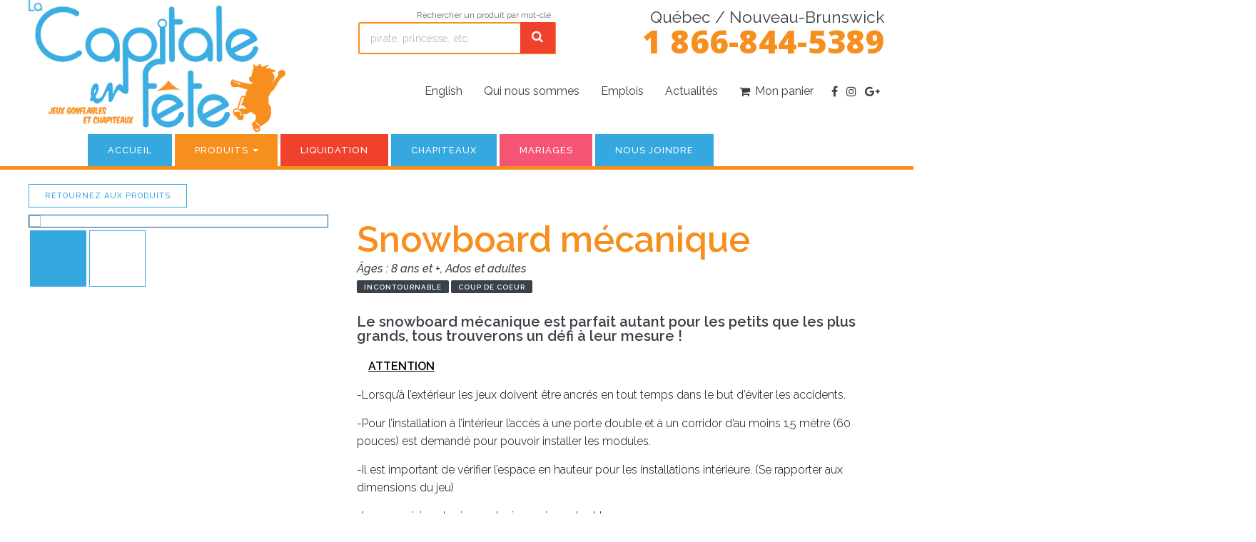

--- FILE ---
content_type: text/html; charset=UTF-8
request_url: https://lacapitaleenfete.qc.ca/produit/snowboard-mecanique
body_size: 13300
content:
<!DOCTYPE html>
<html lang="fr">
        <head>
<!-- Google tag (gtag.js) -->
<script async src="https://www.googletagmanager.com/gtag/js?id=G-QR07R3R0B9"></script>
<script>
  window.dataLayer = window.dataLayer || [];
  function gtag(){dataLayer.push(arguments);}
  gtag('js', new Date());

  gtag('config', 'G-QR07R3R0B9');
</script>
          <!-- Google Tag Manager cyberpublicity
<script>(function(w,d,s,l,i){w[l]=w[l]||[];w[l].push({'gtm.start':
new Date().getTime(),event:'gtm.js'});var f=d.getElementsByTagName(s)[0],
j=d.createElement(s),dl=l!='dataLayer'?'&l='+l:'';j.async=true;j.src=
'https://www.googletagmanager.com/gtm.js?id='+i+dl;f.parentNode.insertBefore(j,f);
})(window,document,'script','dataLayer','GTM-KDS6JHT');</script>
<!-- End Google Tag Manager -->

        <base href="https://lacapitaleenfete.qc.ca/" />        
        <meta charset="utf-8">
        <meta name="viewport" content="width=device-width, initial-scale=1.0" />
        <title>La Capitale en Fête - Snowboard mécanique</title>
        <meta name="keywords" content="La Capitale en Fête est spécialiste pour la location de jeux gonflables et chapiteaux à Québec, Montréal, Boucherville, rive-sud de Montréal avec plus de 450 jeux gonflables. La Capitale en Fête est spécialiste en gestion d’événements également." />
        <meta name="description" content="La Capitale en Fête est spécialiste pour la location de jeux gonflables et chapiteaux à Québec, Montréal, Boucherville, rive-sud de Montréal avec plus de 450 jeux gonflables. La Capitale en Fête est spécialiste en gestion d’événements également." />
        <link rel="icon" type="image/png" href="images/favicon.png?v2" />

        <link href='https://fonts.googleapis.com/css?family=Open+Sans:300italic,400italic,600italic,700italic,800italic,400,600,700,800,300' rel='stylesheet' type='text/css'>
        <link href="https://fonts.googleapis.com/css?family=Raleway:100,100i,200,200i,300,300i,400,400i,500,500i,600,600i,700,700i,800,800i,900,900i" rel="stylesheet">
        <!-- <link href="https://maxcdn.bootstrapcdn.com/font-awesome/4.7.0/css/font-awesome.min.css" rel="stylesheet" integrity="sha384-wvfXpqpZZVQGK6TAh5PVlGOfQNHSoD2xbE+QkPxCAFlNEevoEH3Sl0sibVcOQVnN" crossorigin="anonymous"> -->
        <link href="https://stackpath.bootstrapcdn.com/font-awesome/4.7.0/css/font-awesome.min.css" rel="stylesheet" integrity="sha384-wvfXpqpZZVQGK6TAh5PVlGOfQNHSoD2xbE+QkPxCAFlNEevoEH3Sl0sibVcOQVnN" crossorigin="anonymous">


        <link rel="stylesheet" type="text/css" href="css/bundle.css">
        <link rel="stylesheet" type="text/css" href="css/jquery-ui.css">
        <link rel="stylesheet" type="text/css" href="css/jquery.datetimepicker.min.css">
        
        <!--[if lte IE 9]>
            <link href='css/animations-ie-fix.css' rel='stylesheet'>
        <![endif]-->
        <link href="//cdn-images.mailchimp.com/embedcode/classic-10_7.css" rel="stylesheet" type="text/css">
        <link rel="stylesheet" href="css/style.css">

        <!--SHARE MEDIA-->
        
        <script src="//code.tidio.co/dbzgatpiewlo3divyktsmba2xjic4w2x.js"></script>


        <!-- Global site tag (gtag.js) - Google Analytics -->
        <script async src="https://www.googletagmanager.com/gtag/js?id=UA-113323766-1"></script>
        <script>
          window.dataLayer = window.dataLayer || [];
          function gtag(){dataLayer.push(arguments);}
          gtag('js', new Date());

          gtag('config', 'UA-113323766-1');
        </script>
        
<!-- Btmn Manager -->
<script>
(function(a,b,c){var d=b.createElement("script"),e=b.getElementsByTagName("script")[0];
d.async=1;d.src=c;e.parentNode.insertBefore(d,e)})(window,document,"https://api.batman.io/static/js/lib/manager-min.js");
</script>

<script>
window.onload = function() {
_btmnCt('phone1', '8668445389', 'CA');
}
</script>
<!-- mailchimp-->
<script id="mcjs">!function(c,h,i,m,p){m=c.createElement(h),p=c.getElementsByTagName(h)[0],m.async=1,m.src=i,p.parentNode.insertBefore(m,p)}(document,"script","https://chimpstatic.com/mcjs-connected/js/users/b950ad356a21c3b77d502e7cb/f69846c7b610aa50f269a4085.js");</script>
<!-- End Btmn Manager -->
        </head>

        <body data-navburger="false" data-navburger-push="true" data-navburger-direction="right">
            
            <!-- Google Tag Manager (noscript) -->
<noscript><iframe src="https://www.googletagmanager.com/ns.html?id=GTM-KDS6JHT"
height="0" width="0" style="display:none;visibility:hidden"></iframe></noscript>
<!-- End Google Tag Manager (noscript) -->

        <!--NAVBURGER -->
        <div id="navburger_btn" class="nav-burger-anim trans_all_fast">
          <span class="trans_all_fast"></span>
          <span class="trans_all_fast"></span>
          <span class="trans_all_fast"></span>
          <span class="trans_all_fast"></span>
        </div>

        <div id="navburger" class="trans_all_medium">
            <!--NAV-->
<div id="nav" data-id="main_nav">
    <ul>
        <li><a class="trans_all_fast link " id="link1" href="https://lacapitaleenfete.qc.ca/">Accueil</a></li>
        <li><a class="trans_all_fast link active" id="link2" href="produits">Produits<span class="arrow_down"></span></a>
            <ul>
                <li><a data-filtre-id="32_1" class="subnav_produits" href="produits/incontournables">Nos incontournables</a></li>
                <li><a data-filtre-id="22_368" class="subnav_produits" href="produits/equipements">Équipements</a></li><li><a data-filtre-id="22_56" class="subnav_produits" href="produits/jeux-gonflables">Jeux Gonflables</a></li><li><a data-filtre-id="22_57" class="subnav_produits" href="produits/jeux-mecaniques">Jeux mécaniques</a></li><li><a data-filtre-id="22_60" class="subnav_produits" href="produits/kermesses">Kermesses</a></li><li><a data-filtre-id="22_58" class="subnav_produits" href="produits/promotionnels">Promotionnels</a></li><li><a data-filtre-id="22_59" class="subnav_produits" href="produits/services-alimentaires">Services alimentaires</a></li>            </ul>
        </li>

        <!-- LPI Ajout du boutton de LIQUIDATION -->
        <li><a class="trans_all_fast link bg-rouge subnav_produits " id="link3" data-filtre-id="18_1" href="achats">Liquidation</a></li>
        
        <li><a class="trans_all_fast link " id="link4" href="location-de-chapiteaux">Chapiteaux</a></li>
        
        <!--//enlever gestion evenement 26-09-2019 (Maxime Giguere//-->
        
        <!--<li><a class="trans_all_fast link " id="link5" href="gestion-d-evenements">Gestion d'événements</a></li>-->

        <li><a class="trans_all_fast link bg-rose " id="link6" href="mariages">Mariages </a></li>

        <li><a class="trans_all_fast mobile_only link " id="link7" href="qui-nous-sommes">Qui nous sommes</a></li>
        <li><a class="trans_all_fast mobile_only link " id="link8" href="fetes-privees-a-la-maison">Fêtes privées à la maison</a></li>
        <li><a class="trans_all_fast mobile_only link " id="link9" href="fabrication-et-reparation-de-jeux-gonflables">Fabrication & réparation</a></li>
        <li><a class="trans_all_fast mobile_only link " id="link10" href="emplois">Emplois</a></li>
        <li><a class="trans_all_fast mobile_only link " id="link11" href="actualites">Actualités</a></li>
        <li><a class="trans_all_fast mobile_only link " id="link12" href="panier"><i class="fa fa-shopping-cart" aria-hidden="true"></i>Mon panier</a></li>
        <li><a class="trans_all_fast link " id="link13" href="nous-joindre">Nous joindre</a></li>
        <li><a class="trans_all_fast mobile_only" href="switch_lang.php?lang=en">English</a></li>

                                      

    </ul>
</div>
<!--FIN NAV-->
        </div>
        <!--NAVBURGER -->



        <div id="megawrap">
            <span id="fade_megawrap"></span>


            <!--HEADER H1-->
            <div id="header1">


                    


                    
                    <div id="icone_mobile">
                        <div class="icone">
                            <a href="mailto:info@lacapitaleenfete.qc.ca"><i class="fa fa-envelope-o" aria-hidden="true"></i>courriel</a>
                        </div>
                        <div class="icone">
                            <a href="https://goo.gl/maps/frP953fKLeB2" target="_blank"><i class="fa fa-map-marker" aria-hidden="true"></i>itinéraire</a>
                        </div>
                        <div class="icone">
                            <a class="phone1" href="tel:1-866-844-5389"><i class="fa fa-phone" aria-hidden="true"></i>appel</a>
                        </div>
                        <div class="icone" id="burger_btn">
                            <a href="#"><i class="fa fa-bars" aria-hidden="true" id="icone_menu_burger"></i>menu</a>
                        </div>
                        <div class="clear"></div>
                    </div>

                    <div class="wrapper">
                        <div id="partout">
                            <p><span>Québec / Nouveau-Brunswick</span>1 866-844-5389</p>
                        </div>


                        <form id="header_search_form" method="post" action="header_search">
                            <span>Rechercher un produit par mot-clé</span>
                            <input type="text" name="header_search" id="header_search" placeholder="pirate, princesse, etc.">
                            <button class="trans_all_medium" type="submit" value="" id="header_search_btn" name="header_search_btn"></button>
                        </form>


                    </div>

                    


                    <div class="wrapper">


                        


                        
                        <!--LOGO-->
                        <div id="logo">
                            <a href="https://lacapitaleenfete.qc.ca/"><img src="images/logo_capitaleenfete.png" alt="logo"></a>
                           <!-- 
                           <img id="ans17" src="images/leader_fr.png">
                           -->
                        </div><!--FIN LOGO-->


                        <div id="ph1" class="couleur_un bg">
                            <div class="wrapper">
                                <div id="nav_ph">
                                      <a class="trans_all_medium" href="switch_lang.php?lang=en">English</a><!-- 
                                      --><a class="trans_all_medium " href="qui-nous-sommes">Qui nous sommes</a><!-- 
                                      --><a class="trans_all_medium " href="emplois">Emplois</a><!-- 
                                      --><a class="trans_all_medium " href="actualites">Actualités</a><!-- 
                                      --><a id="ph_panier" class="trans_all_medium " href="panier"><i class="fa fa-shopping-cart" aria-hidden="true"></i>Mon panier</a><!-- 
                                       --><a class="social trans_all_medium" href="https://fr-ca.facebook.com/lacapitaleenfete/" target="_blank"><i class="fa fa-facebook" aria-hidden="true"></i></a><!--
                                       --><a class="social trans_all_medium" href="https://www.instagram.com/lacapitaleenfete/" target="_blank"><i class="fa fa-instagram" aria-hidden="true"></i></a><!--
                                       --><a class="social trans_all_medium" href="#" target="_blank"><i class="fa fa-google-plus" aria-hidden="true"></i></a>
                                </div>
                            </div>
                             
                        </div>
                         <!--<p>Attention : En raison du COVID-19, nous sommes en mode télétravail. Vous pouvez nous rejoindre au <a href="mailto:info@lacapitaleenfete.qc.ca"> info@lacapitaleenfete.qc.ca </a> pour toute demande ! Pour les urgences, vous pouvez utiliser l'option 4 sur le téléphone et quelqu'un vous répondra !</p>-->

                        <!--NAV -->
                        <!--NAV-->
<div id="nav" data-id="main_nav">
    <ul>
        <li><a class="trans_all_fast link " id="link1" href="https://lacapitaleenfete.qc.ca/">Accueil</a></li>
        <li><a class="trans_all_fast link active" id="link2" href="produits">Produits<span class="arrow_down"></span></a>
            <ul>
                <li><a data-filtre-id="32_1" class="subnav_produits" href="produits/incontournables">Nos incontournables</a></li>
                <li><a data-filtre-id="22_368" class="subnav_produits" href="produits/equipements">Équipements</a></li><li><a data-filtre-id="22_56" class="subnav_produits" href="produits/jeux-gonflables">Jeux Gonflables</a></li><li><a data-filtre-id="22_57" class="subnav_produits" href="produits/jeux-mecaniques">Jeux mécaniques</a></li><li><a data-filtre-id="22_60" class="subnav_produits" href="produits/kermesses">Kermesses</a></li><li><a data-filtre-id="22_58" class="subnav_produits" href="produits/promotionnels">Promotionnels</a></li><li><a data-filtre-id="22_59" class="subnav_produits" href="produits/services-alimentaires">Services alimentaires</a></li>            </ul>
        </li>

        <!-- LPI Ajout du boutton de LIQUIDATION -->
        <li><a class="trans_all_fast link bg-rouge subnav_produits " id="link3" data-filtre-id="18_1" href="achats">Liquidation</a></li>
        
        <li><a class="trans_all_fast link " id="link4" href="location-de-chapiteaux">Chapiteaux</a></li>
        
        <!--//enlever gestion evenement 26-09-2019 (Maxime Giguere//-->
        
        <!--<li><a class="trans_all_fast link " id="link5" href="gestion-d-evenements">Gestion d'événements</a></li>-->

        <li><a class="trans_all_fast link bg-rose " id="link6" href="mariages">Mariages </a></li>

        <li><a class="trans_all_fast mobile_only link " id="link7" href="qui-nous-sommes">Qui nous sommes</a></li>
        <li><a class="trans_all_fast mobile_only link " id="link8" href="fetes-privees-a-la-maison">Fêtes privées à la maison</a></li>
        <li><a class="trans_all_fast mobile_only link " id="link9" href="fabrication-et-reparation-de-jeux-gonflables">Fabrication & réparation</a></li>
        <li><a class="trans_all_fast mobile_only link " id="link10" href="emplois">Emplois</a></li>
        <li><a class="trans_all_fast mobile_only link " id="link11" href="actualites">Actualités</a></li>
        <li><a class="trans_all_fast mobile_only link " id="link12" href="panier"><i class="fa fa-shopping-cart" aria-hidden="true"></i>Mon panier</a></li>
        <li><a class="trans_all_fast link " id="link13" href="nous-joindre">Nous joindre</a></li>
        <li><a class="trans_all_fast mobile_only" href="switch_lang.php?lang=en">English</a></li>

                                      

    </ul>
</div>
<!--FIN NAV-->
                        <!--NAV -->

                    </div>
                    

                <div class="clear"></div>
            </div>
            <!--FIN HEADER H1-->
            
                <!-- MESSAGE SUCCÈS FORMULAIRE CONTACT -->
                            <!-- FIN MESSAGE SUCCÈS FORMULAIRE CONTACT -->

  

<div id="fiche_produits">
    <div class="wrapper">
        <a class="bouton" id="back_fiche" href="produits">Retournez aux produits</a>
        
        <div id="fp_droite">

            <!-- général -->
            <div class="fpd_div" id="fpd_general">
                <!-- nom de l'item -->
                <h1>Snowboard mécanique</h1>
                <!-- groupe d'age -->
                <p id="fpdg_age">Âges : 
                <span>8 ans et +</span><span>Ados et adultes</span>                </p>


                <span class="noupop" id="fpdg_pop">Incontournable</span><span class="noupop" id="fpdg_nou">Coup de coeur</span>                
                
                <!-- description de l'item -->
                <div class="wysiwyg">
                    <h2><strong>Le snowboard m&eacute;canique est parfait autant pour les petits que les plus grands, tous trouverons un d&eacute;fi &agrave; leur mesure !</strong></h2>

<p><strong>&nbsp;</strong><img alt="" src="admin/fichiers_clients/ck/59ef613990b74.jpg" />&nbsp; &nbsp;<strong><u>ATTENTION</u>&nbsp; &nbsp;</strong><img alt="" src="admin/fichiers_clients/ck/59ef613990b74.jpg" /></p>

<p>-Lorsqu&rsquo;&agrave; l&rsquo;ext&eacute;rieur les jeux doivent &ecirc;tre ancr&eacute;s en tout temps dans le but d&rsquo;&eacute;viter les accidents.</p>

<p>-Pour l&rsquo;installation &agrave; l&rsquo;int&eacute;rieur l&rsquo;acc&egrave;s &agrave; une porte double et &agrave; un corridor d&rsquo;au moins 1,5 m&egrave;tre (60 pouces) est demand&eacute; pour pouvoir installer les modules.</p>

<p>-Il est important de v&eacute;rifier l&rsquo;espace en hauteur pour les installations int&eacute;rieure. (Se rapporter aux dimensions du jeu)</p>

<p>-La supervision des jeux est n&eacute;cessaire en tout temps.</p>
                </div>

                <!-- prix du takeout -->
                                
                <!-- disponibilités québec/montreal -->
                <p id="fpdg_dispo">
                    <span id="fpdg_dispo_que">À partir de Québec</span><br>                </p>


                <!-- boutons panier -->
                <div id="fpdg_btn_cart">
                    <a id="fpdg_btn_cart_add" class="bouton" href="panier_content.php?item=391">Ajouter au panier</a>
                    <a id="fpdg_btn_cart_see" class="bouton" href="panier">Afficher le panier</a>
                </div>

            </div>

            <!-- infos rapides -->
            <div class="fpd_div" id="fpd_infos_rapides">
                <h2>Aperçu</h2>
                <p><img src="images/pro_icon_size_44.png"><span>Jeux très volumineux et complexes 4 à 8 bénévoles pour la manipulation  (16ans et +) Plusieurs prises de courant (15 ampères)</span></p><p><img src="images/pro_icon_winter.png"><span>Ce jeu peut sortir l’hiver</span></p>            </div>

            <!-- infos technicques -->
            <div class="fpd_div" id="fpd_infos_tech">
                <h2>Informations techniques</h2>
                <div class="fpdit_value"><p>Dimension (Longueur(profondeur) x largeur x hauteur)<span>Selon le modèle</span></p></div><div class="fpdit_value"><p>Poids (en livres)<span>+ de 700</span></p></div><div class="fpdit_value"><p>Nombre de participants à la fois<span>1</span></p></div><div class="fpdit_value"><p>Poids maximum par participant (en livres)<span>250</span></p></div><div class="fpdit_value"><p>Besoin électrique<span>2 X 15 ampères indépendantes</span></p></div><div class="fpdit_value"><p>Nombre de personnes requises pour monter/démonter<span>3-4</span></p></div><div class="fpdit_value"><p>Nombre de personnes requises pour superviser<span>1 employé de la Capitale en fête</span></p></div>            </div>

            <!-- infos vente -->
            
        </div><!-- fin fp_droite -->


        <div id="fp_gauche">

            <!-- images -->
            <div id="slider_fiche">
                <div id="caroussel_item" class="owl-carousel thumbs">
                    <div class="owl_fiche_item"><a href="admin/fichiers_clients/catalogue/391/snowboard_mecanique.jpg" class="swipebox"><img src="admin/fichiers_clients/catalogue/391/snowboard_mecanique.jpg"></a></div><div class="owl_fiche_item"><a href="admin/fichiers_clients/catalogue/391/snowboard_mecanique1.jpg" class="swipebox"><img src="admin/fichiers_clients/catalogue/391/snowboard_mecanique1.jpg"></a></div>                </div>
            </div>

            <!-- vidéos -->
            
        </div><!-- fin fp_gauche -->

        
    </div><!-- fin wrapper -->
    <div class="clear"></div>

</div><!-- fin fiche_produits -->


<!-- BLOC PROMO INDEX -->
<div id="promo_index" class="fiche">
    <div class="wrapper">
        <h2 class="section_title">Produits connexes</h2>

        <div id="carou_promo_nav">
            <i class="trans_all_medium owl_nav prev fa fa-angle-double-left" aria-hidden="true"></i>
            <i class="trans_all_medium owl_nav next fa fa-angle-double-right" aria-hidden="true"></i>
        </div>

        <div class="wrap_carousel">
            <div id="promo_index_slider" class="owl-carousel">


                ﻿<div class="pis_item"><div id="apercu"><img title="Jeux très volumineux et complexes 4 à 8 bénévoles pour la manipulation  (16ans et +) Plusieurs prises de courant (15 ampères)" src="images/pro_icon_size_44.png"><img title="Ce jeu peut sortir l’hiver" src="images/pro_icon_winter.png"></div><a class="a_img_wrap" href="produit/mur-descalade"><img class="trans_all_medium" src="admin/fichiers_clients/catalogue/93/produit_mur_d_escalade.png" /><i class="plus_hover fa fa-plus trans_all_medium" aria-hidden="true"></i></a><div class="iib_wrap"><span class="pop_label"><i class="fa fa-star" aria-hidden="true"></i>Incontournable</span><div class="info_item_bou"><h4>Mur d’escalade</h4><div class="iib_details"><p id="fpdg_dispo"><span id="fpdg_dispo_que">À partir de Québec</span><br></p></div></div><a href="produit/mur-descalade" class="savoir_plus">Voir la fiche</a></div></div>﻿<div class="pis_item"><img class="pastille_coeur" src="images/coeur.png" /><div id="apercu"><img title="Jeux très volumineux et complexes 4 à 8 bénévoles pour la manipulation  (16ans et +) Plusieurs prises de courant (15 ampères)" src="images/pro_icon_size_44.png"><img title="Ce jeu peut sortir l’hiver" src="images/pro_icon_winter.png"></div><a class="a_img_wrap" href="produit/taureau"><img class="trans_all_medium" src="admin/fichiers_clients/catalogue/97/produit_taureau_mecanique2.jpg" /><i class="plus_hover fa fa-plus trans_all_medium" aria-hidden="true"></i></a><div class="iib_wrap"><span class="pop_label"><i class="fa fa-star" aria-hidden="true"></i>Incontournable</span><div class="info_item_bou"><h4>Taureau Mécanique</h4><div class="iib_details"><p id="fpdg_dispo"><span id="fpdg_dispo_que">À partir de Québec</span><br><span id="fpdg_dispo_mon">À partir de Montréal</span><br></p></div></div><a href="produit/taureau" class="savoir_plus">Voir la fiche</a></div></div>﻿<div class="pis_item"><div id="apercu"><img title="Jeux très volumineux et complexes 4 à 8 bénévoles pour la manipulation  (16ans et +) Plusieurs prises de courant (15 ampères)" src="images/pro_icon_size_44.png"><img title="Ce jeu peut sortir l’hiver" src="images/pro_icon_winter.png"></div><a class="a_img_wrap" href="produit/tyrolienne"><img class="trans_all_medium" src="admin/fichiers_clients/catalogue/101/produit_tyrolienne.png" /><i class="plus_hover fa fa-plus trans_all_medium" aria-hidden="true"></i></a><div class="iib_wrap"><span class="pop_label"><i class="fa fa-star" aria-hidden="true"></i>Incontournable</span><div class="info_item_bou"><h4>Tyrolienne</h4><div class="iib_details"><p id="fpdg_dispo"><span id="fpdg_dispo_que">À partir de Québec</span><br></p></div></div><a href="produit/tyrolienne" class="savoir_plus">Voir la fiche</a></div></div>﻿<div class="pis_item"><img class="pastille_coeur" src="images/coeur.png" /><div id="apercu"><img title="Jeux très volumineux et complexes 4 à 8 bénévoles pour la manipulation  (16ans et +) Plusieurs prises de courant (15 ampères)" src="images/pro_icon_size_44.png"><img title="Ce jeu peut sortir l’hiver" src="images/pro_icon_winter.png"></div><a class="a_img_wrap" href="produit/eurobungy"><img class="trans_all_medium" src="admin/fichiers_clients/catalogue/94/produit_eurobungy.png" /><i class="plus_hover fa fa-plus trans_all_medium" aria-hidden="true"></i></a><div class="iib_wrap"><span class="pop_label"><i class="fa fa-star" aria-hidden="true"></i>Incontournable</span><div class="info_item_bou"><h4>EuroBungy</h4><div class="iib_details"><p id="fpdg_dispo"><span id="fpdg_dispo_que">À partir de Québec</span><br><span id="fpdg_dispo_mon">À partir de Montréal</span><br></p></div></div><a href="produit/eurobungy" class="savoir_plus">Voir la fiche</a></div></div>﻿<div class="pis_item"><div id="apercu"><img title="Jeux plus volumineux 2 à 4 bénévoles pour la manipulation  (16ans et +) 2 à 3 prises de courant (15 ampères)" src="images/pro_icon_size_43.png"></div><a class="a_img_wrap" href="produit/defi-surf-mecanique"><img class="trans_all_medium" src="admin/fichiers_clients/catalogue/92/produit_defi_surf_mecanique.png" /><i class="plus_hover fa fa-plus trans_all_medium" aria-hidden="true"></i></a><div class="iib_wrap"><div class="info_item_bou"><h4>Défi surf mécanique</h4><div class="iib_details"><p id="fpdg_dispo"><span id="fpdg_dispo_mon">À partir de Montréal</span><br></p></div></div><a href="produit/defi-surf-mecanique" class="savoir_plus">Voir la fiche</a></div></div>﻿<div class="pis_item"><div id="apercu"><img title="Jeux plus volumineux 2 à 4 bénévoles pour la manipulation  (16ans et +) 2 à 3 prises de courant (15 ampères)" src="images/pro_icon_size_43.png"><img title="Ce jeu peut sortir l’hiver" src="images/pro_icon_winter.png"></div><a class="a_img_wrap" href="produit/train-electrique"><img class="trans_all_medium" src="admin/fichiers_clients/catalogue/99/produit_train_electrique.jpg" /><i class="plus_hover fa fa-plus trans_all_medium" aria-hidden="true"></i></a><div class="iib_wrap"><span class="pop_label"><i class="fa fa-star" aria-hidden="true"></i>Incontournable</span><div class="info_item_bou"><h4>Train électrique</h4><div class="iib_details"><p id="fpdg_dispo"><span id="fpdg_dispo_que">À partir de Québec</span><br></p></div></div><a href="produit/train-electrique" class="savoir_plus">Voir la fiche</a></div></div>


            </div><!-- fin promo_index_slider --> 
        </div><!-- fin .wrap_carousel -->            
    </div><!-- fin wrapper -->
</div><!-- fin promo_index -->
<!-- FIN BLOC PROMO INDEX -->




<!-- BLOC A4 -->
<div id="bloc_a4">
    <div class="wrapper">
        <div>
            <h2 class="section_title">Besoin d'informations supplémentaires ?</h2>
            <p>Simple, facile à monter.  On parlera longtemps de votre fête et vos enfants vous en remercieront longtemps.</p>
            <a class="bouton" href="nous-joindre">Nous joindre</a>
        </div>
    </div>
    <div class="clear"></div>
</div>
<!-- FIN BLOC A4 -->






        

    <div id="footer_bs">
        <div class="wrapper">
            <div class="fbs_col" id="fbs_col1">
                <img src="images/logo_capitaleenfete_blanc.png">
                <p id="fbs_facebook"><a href="#" target="_blank"><i class="fa fa-facebook" aria-hidden="true"></i>Suivez-nous sur Facebook !</a></p>
                <a class="social trans_all_medium" href="https://fr-ca.facebook.com/lacapitaleenfete/" target="_blank"><i class="fa fa-facebook" aria-hidden="true"></i></a>
                <a class="social trans_all_medium" href="https://www.instagram.com/lacapitaleenfete/" target="_blank"><i class="fa fa-instagram" aria-hidden="true"></i></a>
                <a class="social trans_all_medium" href="#" target="_blank"><i class="fa fa-google-plus" aria-hidden="true"></i></a>
                <p>© La Capitale en Fête 2017 Tous droits réservés<br>Conception web par <a href="https://webb.solutions" style="text-decoration:none;color:white">Webb Solutions</a></p>
            </div>
            <div class="fbs_col" id="fbs_col2">
                <h3>Plan du site</h3>
                <ul>
                    <li><a href="https://lacapitaleenfete.qc.ca/">Accueil</a></li>
                    <li><a href="produits">Produits</a></li>
                    <li><a href="location">Location</a></li>
                    <li><a href="location-de-chapiteaux">Chapiteaux</a></li>
                    <li><a href="gestion-d-evenements">Gestion d'événements</a></li>
                    <li><a href="qui-nous-sommes">Qui nous sommes</a></li>
                    <li><a href="fetes-privees-a-la-maison">Fêtes privées à la maison</a></li>
                    <li><a href="fabrication-et-reparation-de-jeux-gonflables">Fabrication & réparation</a></li>
                    <li><a href="emplois">Emplois</a></li>
                    <li><a href="actualites">Actualités</a></li>
                    <li><a href="nous-joindre">Nous joindre</a></li>
                </ul>
            </div>
            <div class="fbs_col" id="fbs_col3">
                <h3>Coordonnées</h3>
                <ul>
                    <li><a class="phone1" href="tel:1-866-844-5389">1 866-844-5389</a></li>
                    <li><a href="mailto:info@lacapitaleenfete.qc.ca" target="_blank">info@lacapitaleenfete.qc.ca</a></li>
                </ul>
                <h3>Bureau de Québec (siège social)</h3>
                <ul>
                    <li><a href="https://maps.app.goo.gl/ZdifBiNnuQND7u3x8" target="_blank">241 rue Edwards-Assh,Sainte-Catherine-de-la-Jacques-Cartier, Qc, G3N 1A2</a></li>
                    </a></li>
                  <li><a ="_blank">Tel: 1-418-844-2244</a></li>
                </ul>
                <h3>Bureau de Montréal</h3>
                <ul>
                    <li><a href="hhttps://maps.app.goo.gl/3iLrBHQyQpJnHNy57" target="_blank">907, chemin du Fer à cheval, Sainte-Julie, Québec, J3E 1Y2
                    </a></li>
                  <li><a ="_blank">Tel: 1-450-655-8133</a></li>
                  
                </ul>





                <!-- Begin MailChimp Signup Form -->
                
                <div id="mc_embed_signup">
                    <form action="//lacapitaleenfete.us15.list-manage.com/subscribe/post?u=2e84cbf8b16822ccbb7bb23c7&amp;id=92287fb13a" method="post" id="mc-embedded-subscribe-form" name="mc-embedded-subscribe-form" class="validate" target="_blank" novalidate>
                        <div id="mc_embed_signup_scroll">
                            <div class="mc-field-group">
                                <h3>Inscription à l'infolettre</h3>
                                <label for="mce-EMAIL">Entrez votre adresse courriel</label>
                                <input type="email" value="" name="EMAIL" class="required email" id="mce-EMAIL">
                            </div>
                            <div id="mce-responses" class="clear">
                                <div class="response" id="mce-error-response" style="display:none"></div>
                                <div class="response" id="mce-success-response" style="display:none"></div>
                            </div>    <!-- real people should not fill this in and expect good things - do not remove this or risk form bot signups-->
                            <div style="position: absolute; left: -5000px;" aria-hidden="true">
                                <input type="text" name="b_2e84cbf8b16822ccbb7bb23c7_92287fb13a" tabindex="-1" value="">
                            </div>
                            <input type="submit" value="M'inscrire" name="subscribe" id="mc-embedded-subscribe" class="button">
                            <div class="clear"></div>
                        </div>
                    </form>
                </div>
                <script type='text/javascript' src='//s3.amazonaws.com/downloads.mailchimp.com/js/mc-validate.js'></script><script type='text/javascript'>(function($) {window.fnames = new Array(); window.ftypes = new Array();fnames[0]='EMAIL';ftypes[0]='email';fnames[1]='FNAME';ftypes[1]='text';fnames[2]='LNAME';ftypes[2]='text';}(jQuery));var $mcj = jQuery.noConflict(true);</script>
                <!--End mc_embed_signup-->










            </div>
            <div class="clear"></div>
        </div>
    </div>



</div><!-- FIN MEGAWRAP -->




        <script src="//ajax.googleapis.com/ajax/libs/jquery/1.10.2/jquery.min.js"></script>
        <script src="https://ajax.googleapis.com/ajax/libs/jqueryui/1.11.4/jquery-ui.min.js"></script>
	    <script type="text/javascript" src="scripts/bundle.js"></script>
        <script type="text/javascript" src="scripts/jquery.datetimepicker.full.min.js"></script>
        

	     <!-- GOOGLE MAP -->
	    <script src="https://maps.googleapis.com/maps/api/js?v=3.exp&sensor=false"></script>
        <!--<script src="https://maps.googleapis.com/maps/api/js?key=AIzaSyBsp2PWyUpfmy6ABifbht_FgP5R2aEzEJI&v=3.exp&sensor=false"></script>
	    <script type="text/javascript">
            
            //**********************************************************************************//
            if($("#map_bloc_c1").length){
    	        //initialisation map_bloc_c1
    	        function initialize_map_bloc_c1() {
    	        	var latlng = new google.maps.LatLng(46.782700, -71.330230);
    	          	var mapOptions = {
    	            	zoom: 13,
    	            	center: latlng,
    	            	scrollwheel: false,
    	            	zoomControlOptions: {
    					    style: google.maps.ZoomControlStyle.LARGE
    				  	}
    	          	};
    	          
    	          	//styles de la map
    	          	var styles = [{"featureType":"landscape","stylers":[{"saturation":-100},{"lightness":65},{"visibility":"on"}]},{"featureType":"poi","stylers":[{"saturation":-100},{"lightness":51},{"visibility":"simplified"}]},{"featureType":"road.highway","stylers":[{"saturation":-100},{"visibility":"simplified"}]},{"featureType":"road.arterial","stylers":[{"saturation":-100},{"lightness":30},{"visibility":"on"}]},{"featureType":"road.local","stylers":[{"saturation":-100},{"lightness":40},{"visibility":"on"}]},{"featureType":"transit","stylers":[{"saturation":-100},{"visibility":"simplified"}]},{"featureType":"administrative.province","stylers":[{"visibility":"off"}]},{"featureType":"water","elementType":"labels","stylers":[{"visibility":"on"},{"lightness":-25},{"saturation":-100}]},{"featureType":"water","elementType":"geometry","stylers":[{"color":"#f78f1e"}]}];

    	          	//création de la map  
    	          	map_bloc_c1 = new google.maps.Map(document.getElementById('map_bloc_c1'), mapOptions);
    	          	//appliquer les styles de la map
    	          	map_bloc_c1.setOptions({styles: styles});
    	          
    	            //définir la position du marker
                  	var mon_latlng = new google.maps.LatLng(46.782700, -71.330230);
                  
                  	//var pinImage = new google.maps.MarkerImage("http://www.googlemapsmarkers.com/v1/009900/");
                  	//créer le marker
                  	marker = new google.maps.Marker({
                        position: mon_latlng,
                        map: map_bloc_c1,
                        draggable: false
                        //icon: pinImage
                  	});
    	         
    	        } //fin de l'initialisation de la map_bloc_c1
    	        
    	        //affichage de la map_bloc_c1
    	        google.maps.event.addDomListener(window, 'load', initialize_map_bloc_c1);
            }
            //**********************************************************************************//


            //**********************************************************************************//
            if($("#map_bloc_c1_b").length){
                //initialisation map_bloc_c1_b
                function initialize_map_bloc_c1_b() {
                    var latlng = new google.maps.LatLng(45.567469, -73.418169);
                    var mapOptions = {
                        zoom: 13,
                        center: latlng,
                        scrollwheel: false,
                        zoomControlOptions: {
                            style: google.maps.ZoomControlStyle.LARGE
                        }
                    };
                  
                    //styles de la map
                    var styles = [{"featureType":"landscape","stylers":[{"saturation":-100},{"lightness":65},{"visibility":"on"}]},{"featureType":"poi","stylers":[{"saturation":-100},{"lightness":51},{"visibility":"simplified"}]},{"featureType":"road.highway","stylers":[{"saturation":-100},{"visibility":"simplified"}]},{"featureType":"road.arterial","stylers":[{"saturation":-100},{"lightness":30},{"visibility":"on"}]},{"featureType":"road.local","stylers":[{"saturation":-100},{"lightness":40},{"visibility":"on"}]},{"featureType":"transit","stylers":[{"saturation":-100},{"visibility":"simplified"}]},{"featureType":"administrative.province","stylers":[{"visibility":"off"}]},{"featureType":"water","elementType":"labels","stylers":[{"visibility":"on"},{"lightness":-25},{"saturation":-100}]},{"featureType":"water","elementType":"geometry","stylers":[{"color":"#f78f1e"}]}];

                    //création de la map  
                    map_bloc_c1_b = new google.maps.Map(document.getElementById('map_bloc_c1_b'), mapOptions);
                    //appliquer les styles de la map
                    map_bloc_c1_b.setOptions({styles: styles});
                  
                    //définir la position du marker
                    var mon_latlng = new google.maps.LatLng(45.567469, -73.418169);
                  
                    //var pinImage = new google.maps.MarkerImage("http://www.googlemapsmarkers.com/v1/009900/");
                    //créer le marker
                    marker = new google.maps.Marker({
                        position: mon_latlng,
                        map: map_bloc_c1_b,
                        draggable: false
                        //icon: pinImage
                    });
                 
                } //fin de l'initialisation de la map_bloc_c1_b
                
                //affichage de la map_bloc_c1_b
                google.maps.event.addDomListener(window, 'load', initialize_map_bloc_c1_b);
            }
            //**********************************************************************************//

	    </script>-->
	    <!-- FIN GOOGLE MAP -->

	    <!-- DOCUMENT READY -->
	    <script type="text/javascript">




                function go_equal(){
                    //equal height
                    var array_elements = [
                        $("#bloc_a25 div.a25_div"),
                        $("#bloc_a26 .item_a26 div.item_a26_a > div"),
                        $("#bloc_a26 .item_a26  .item_a26_div"),
                        $('.item_c21'),
                        $('.contact_25_div'),
                        $('.cata_img_wrapper'),
                        $('#bloc_a2 h3'),
                        $('.a25spe .item_a25spe'),
                        $('.item_c1'),
                        $(".info_item_bou"),
                        $('div.pis_item .iib_wrap'),
                        $('#bloc_a2 div.item_a2 > div:not(.img_contain)'),
                        $('#loca_cat .item_lc h2')
                    ];
                    $(array_elements).each(function() {
                        $(this).css('height','auto');
                        equalHeight($(this));
                    });
                }

                
                jQuery( document ).ready(function( $ ) {

                    //$(window).enllax();

                    //$( ".datepicker" ).datepicker();
                    $( ".datepicker" ).datetimepicker();

                                            $.datetimepicker.setLocale('fr');
                    

                    //navburger
                    if ($('body').attr('data-navburger') == 'true'){
                        //sur click du navburger
                        $('#navburger_btn').on('click', function(){
                            if($(this).hasClass('close')){
                                close_navburger();
                            }else{
                                open_navburger();
                            }
                        });

                        //sur click du megawrap
                        $('#fade_megawrap').on('click', function(e){
                            close_navburger();
                        });

                        //fermer la navburger
                        function close_navburger(){
                            $('html').css('overflow', 'auto');
                            $('#navburger').removeClass('active');
                            $('#megawrap').removeClass('fade push');
                            $('#navburger_btn').removeClass('close');
                        }

                        //ouvrir la navburger
                        function open_navburger(){
                            $('html').css('overflow', 'hidden');
                            $('#navburger').addClass('active');
                            $('#megawrap').addClass('fade');
                            if ($('body').attr('data-navburger-push') == 'true'){
                                $('#megawrap').addClass('push');
                            }
                            $('#navburger_btn').addClass('close');
                        }
                    }
                    //fin navburger

                    
                    $('.swipebox').swipebox({
                        removeBarsOnMobile : false
                    });


                    //scroll to top
                    $('.scroll_top').on('click', function(){
                        $("html, body").animate({ scrollTop: 0 }, 1000);
                    });

                    //Sous-menu nav principal
                    // var $nav = $('#header1 #nav > ul > li');
                    // if($(window).width() > 480) {
                    //     $nav.hover(
                    //         function() {
                    //             $('ul', this).stop(true, true).slideDown(0);
                    //         },
                    //         function() {
                    //             $('ul', this).delay(0).slideUp(0);
                    //         }
                    //     );
                    //     $('#nav > ul > li > ul').on('mouseenter', function(){
                    //         $(this).prev('a').addClass('active');
                    //     }).mouseleave(function(){
                    //         $(this).prev('a').removeClass('active');
                    //     });
                    // }
                    //FIN Sous-menu nav principal


                    //afficher le menu (navigation mobile)
    	            $('#burger_btn').on('click', function(e){
                        e.preventDefault();
    	            	$('#header1 #nav').slideToggle(200).toggleClass('visible');
                        if ($('#header1 #nav').hasClass('visible')) {
                            $('html, body').animate({
                                scrollTop: $('#header1 #nav').offset().top
                            }, 200);
                        }
    	            });

                    //affichage plein écran android (masquer la barre d'adresse)
                    if(navigator.userAgent.match(/Android/i)){
                        window.scrollTo(0,1);
                    }

                    ///message de succès formulaire de contact
                        //affichage message de succès et effacer après 5 secondes
                        $(function() {
                            setTimeout(function() {
                                $('#msg_success').slideDown(300, function(){
                                     $('#msg_success').delay(5000).slideUp(500);
                                });
                            });
                        });

                        //fermer le message sur le click du [x]
                       $('#close_msg').on('click', function(){
                           $('#msg_success').stop().slideUp(800);
                           $('#msg_success').slideUp(800);
                       });



	            ///VALIDATION
                    //ajout de méthode de validation
                    $.validator.addMethod("nomRegex", function(value, element) {
                        return this.optional(element) || /^[a-zA-ZéèêëùüàâöïçÀÁÂÇÈÉÊËÌÍÎÏÑÒÓÔÙÚÛÜÝŸ.',\- ]+$/i.test(value);
                    }, "Le nom saisi est invalide");

                    //code postal
                    $.validator.addMethod("postalRegex", function(value, element) {
                        return this.optional(element) || /^[ABCEGHJKLMNPRSTVXY]{1}\d{1}[A-Z]{1} {0,1}\d{1}[A-Z]{1}\d{1}$/i.test(value);
                    }, "Le code postal saisi est invalide");

                    //validator formulaire
                    $("#form_contact").validate({
                        rules:{
                            nom:{
                                required:true,
                                nomRegex:true,
                                minlength:2,
                                maxlength:30
                            },
                            email:{
                                required:true,
                                email:true
                            },
                            sujet:{
                                /*required:true,*/
                            },
                            message:{
                                required:true
                            }
                        },

                        messages:{
                            nom:{
                                required:"Vous devez inscrire votre nom et prénom",
                                minlength:"Minimum 2 caractères",
                                maxlength:"Maximum 30 caractères"
                            },
                            email:{
                                required:"Vous devez inscrire votre adresse courriel",
                                email: "Cette adresse courriel nest pas valide"
                            },
                            message:{
                                required:"Vous avez oublié de nous laisser un message !",
                            }






                            



                        },

                        errorClass: 'form_error',

                        errorPlacement: function(error, element) {
                            error.insertBefore(element);
                        },

                        submitHandler: function(form) {
                                form.submit();
                        }
                    });


                    //validator formulaire emplois
                    $("#form_emplois").validate({
                        rules:{
                            nom:{
                                required:true,
                                nomRegex:true,
                                minlength:2,
                                maxlength:60
                            },
                            email:{
                                required:true,
                                email:true
                            },
                            phone:{
                                required:true
                            },
                            message:{
                                //required:true
                            }
                        },

                        messages:{
                            nom:{
                                required:"Vous devez inscrire votre nom et prénom",
                                minlength:"Minimum 2 caractères",
                                maxlength:"Maximum 60 caractères"
                            },
                            email:{
                                required:"Vous devez inscrire votre adresse courriel",
                                email: "Cette adresse courriel nest pas valide"
                            },
                            phone:{
                                required:"Vous devez inscrire votre numéro de téléphone"
                            },
                            message:{
                                //required:"Laissez nous les détails de l'évaluation demandée s'il vous plaît",
                            }
                        },

                        errorClass: 'form_error',

                        errorPlacement: function(error, element) {
                            error.insertBefore(element);
                        },

                        submitHandler: function(form) {
                                form.submit();
                        }
                    });

                    //poids du fichier sélectionné
                    $.validator.addMethod('filesize', function(value, element, param) {
                        return this.optional(element) || (element.files[0].size <= param); 
                    });

                    if($('#form_emplois input[type="file"]').length){
                        //rules pour les fichiers sélectionnés (extension, poids, etc...)
                        $('#form_emplois input[type="file"]').rules('add', {

                            //required: true,
                            extension: "pdf|PDF|doc|DOC|docx|DOCX",
                            filesize: 10485760, //max 15MB
                            messages: {
                                //required : "Vous devez sélectionner un fichier",
                                extension: 'Vous devez sélectionner un fichier de type "pdf" ou "doc/docx"',
                                filesize: 'Le fichier sélectionné est trop lourd. Maximum 10 MB'
                            }
                        });
                    }


                    $("#form_commande_user").validate({
                        rules:{
                            nom_member:{
                                required:true,
                            },
                            email_member:{
                                required:true,
                                email:true
                            },
                            phone_member:{
                                required:true,
                            }
                        },

                        messages:{
                            nom_member:{
                                required:"Vous devez inscrire votre nom et prénom",
                            },
                            email_member:{
                                required:"Vous devez inscrire votre adresse courriel",
                                email: "Cette adresse courriel nest pas valide"
                            },
                            phone_member:{
                                required:"Vous devez inscrire votre numéro de téléphone",
                            }
                        },

                        errorClass: 'form_error',

                        errorPlacement: function(error, element) {
                            error.insertBefore(element);
                        },

                        submitHandler: function(form) {
                                form.submit();
                        }
                    });

























                    function active_tooltip(){
                        $('.pis_item').tooltip({
                                track: true,
                                tooltipClass: "tooltip_style"
                        });
                    };
                    active_tooltip();


                    $('.subnav_produits').on('click', function(e){
                        e.preventDefault();
                        var id = $(this).data('filtre-id');
                        localStorage.setItem("filtre_id", id);
                        location.href = $(this).attr('href');
                    });


                    $(function(){
                        var categoryHref = localStorage.getItem("filtre_id");
                        if(categoryHref ){
                            $("#produits_wrapper").find("[data-filtre-id='" + categoryHref + "']").attr('data-filtre-single', 'true').trigger('click'); 
                            localStorage.removeItem("filtre_id");    
                        }
                    });




                    //afficher subcat si cat active
                    $('#side_catalogue a.active').parents('li').children('ul').fadeIn(200);

                    //ul to dropdown responsive
                    $(".reserved-cat-ul").tinyNav({
                        header: 'Catégories'
                    });
                    //ul to dropdown responsive
                    $(".reserved-marques-ul").tinyNav({
                        header: 'Marques'
                    });
                    
                    

















































                    
                        
                        
                    ///PANIER
                    //ajouter au panier à partir de la fiche, ajouter les options
                    $('#add_to_cart').on('click', function(e){
                        var href = $('#add_to_cart').attr('href');
                        var options = $('#fiche_option_item_chbx .cat_option input');

                        if(options.length !== 0){
                            var string_option = '&opt=[';
                            $.each( options, function( key, value ) {
                                if($(this).is(':checked')){
                                    var option_id = $(this).val();
                                    string_option = string_option+option_id+',';
                                }
                            });
                            string_option = string_option.slice(0,-1);
                            string_option = string_option+']';
                            href = href+string_option;
                            $('#add_to_cart').attr("href", href);
                        }
                    });



                    
                    

                    $('#commander_container a.validate').on('click', function(e){
                        e.preventDefault();
                        var is_valid = $('#form_commande_user').valid();
                        if(is_valid){
                            var string = $('#form_commande_user').serialize();
                            window.location.href = 'form_commande_user.php?'+string;
                        }
                    });



                    ///******FIN PANIER******
                        
                    

                });
                //FIN DOCUMENT READY


                //DOCUMENT LOAD
                $(window).load(function() {

                    $('.masonry').masonry({
                          itemSelector: '.item_masonry'
                    });

                    

                    //slider accueil
                    if($(".main_slider").length ){
                        var main_slider = $('.main_slider.owl-carousel');
                         main_slider.owlCarousel({
                            loop:true,
                            callbacks: true,
                            items:1,
                            nav:false,
                            dots:false,
                            smartSpeed : 500,
                            autoplay:true,
                            autoplayTimeout:4000,
                            autoplayHoverPause:false
                         });


                         main_slider.on('change.owl.carousel', function( event ){
                            var slider = $(event.target);
                            slider.find(".owl-item:not(.active)").find('.animated').removeClass('go');
                        });

                         main_slider.on('changed.owl.carousel', function( event ){
                            var slider = $(event.target);
                            var current_slide = slider.find(".owl-item").eq(event.item.index).find('.slide');
                            current_slide.find('.animated').addClass('go');
                        });

                         $("#main_caroussel_nav img.owl_nav.next").click(function() {
                             main_slider.trigger('next.owl.carousel');
                         });

                         $("#main_caroussel_nav img.owl_nav.prev").click(function() {
                             main_slider.trigger('prev.owl.carousel');
                         });
                     }




                    //slider promo
                    if($("#promo_index_slider").length ) {
                        var owl = $("#promo_index_slider.owl-carousel");
                        owl.owlCarousel({
                            loop:false,
                            margin:5,
                            dots:false,
                            nav:false,
                            autoplay:false,

                            responsive:{
                                0:{
                                    items:1
                                },
                                600:{
                                    items:2
                                },
                                1000:{
                                    items:3
                                },
                                1300:{
                                    items:4
                                }
                            }
                        });


                        $("#carou_promo_nav .owl_nav.next").click(function() {
                            owl.trigger('next.owl.carousel');
                        });

                        $("#carou_promo_nav .owl_nav.prev").click(function() {
                            owl.trigger('prev.owl.carousel');
                        });
                    }

                    //slider fiche
                    if ( $( "#caroussel_item" ).length ) {
                        var caroussel_item = $("#caroussel_item");
                        caroussel_item.owlCarousel({
                            items:1,
                            margin:10,
                            autoHeight:true,
                            loop:false,
                            nav:false
                        });
                    }

                    if ( $( ".chapi_carou" ).length ) {
                        var owl = $(".chapi_carou");
                        owl.owlCarousel({
                            items:1,
                            margin:11,
                            autoHeight:true,
                            loop:false,
                            stagePadding: 0
                        });
                    }

                    $('#brique').masonry({
                          itemSelector: '.item_brique'
                    });

                    //DEBUT OWL THUMBS
                    // 1) ASSIGN EACH 'DOT' A NUMBER
                    dotcount = 1;
                    $('.thumbs .owl-dot').each(function() {
                      $(this).addClass( 'dotnumber' + dotcount);
                      $(this).attr('data-info', dotcount);
                      dotcount=dotcount+1;
                    });
                    
                     // 2) ASSIGN EACH 'SLIDE' A NUMBER
                    slidecount = 1;
                    $('.owl-item').not('.cloned').each(function() {
                      $(this).addClass( 'slidenumber' + slidecount);
                      slidecount=slidecount+1;
                    });
                    
                    // SYNC THE SLIDE NUMBER IMG TO ITS DOT COUNTERPART (E.G SLIDE 1 IMG TO DOT 1 BACKGROUND-IMAGE)
                    $('.thumbs .owl-dot').each(function() {
                          grab = $(this).data('info');
                          slidegrab = $('.slidenumber'+ grab +' img').attr('src');
                          $(this).css({"background-image" : "url("+slidegrab+")"});  
                    });
                    
                    // THIS FINAL BIT CAN BE REMOVED AND OVERRIDEN WITH YOUR OWN CSS OR FUNCTION, I JUST HAVE IT TO MAKE IT ALL NEAT 
                    newwidth = $('.thumbs .owl-dot').width();
                    $('.thumbs .owl-dot').css("height", newwidth+"px");
                    //FIN OWL THUMBS

                    

                    
                    $('#content_realisations').css('visibility', 'visible');

                    //IFRAME RV
                    $(window).on('resize', function(){
                        var h = $('#rv_iframe').contents().find("#book-appointment-wizard").height();
                        $('#rv_iframe').height(h+40);
                    }).resize();

                    var iframe = $('#rv_iframe').contents();
                    iframe.find(".command-buttons button, .ui-datepicker-calendar td").on('click', function(){
                        setTimeout(function(){
                            var h = $('#rv_iframe').contents().find("#book-appointment-wizard").height();
                            $('#rv_iframe').height(h+40);
                        },500);
                    });
                    //FIN IFRAME RV
                    

                    //plugin gallerie style 2
                    collage();

                    //plugin gallerie style 4
                    $('.content_realisation_img.masonry').masonry({
                          itemSelector: '.real_img_wrap.masonry'
                    });

                    
                    
                    //gestion sous-menu realisations
                    equalHeight($(".content_realisation_img"));
                    $('.content_realisation_img').hide();
                    var first_btn = $('div#menu_realisations a:first-child');
                    if(first_btn.is("[data-id]")){
                        var id = first_btn.attr('data-id');
                        $('#content_realCat'+id).fadeIn(200);
                    }else{
                        $('#content_realCatALL').fadeIn(200);
                    }
                    $('div#menu_realisations a:first-child').addClass('active');
                    $('#menu_realisations a').on('click', function(e){

                        e.preventDefault();

                        $('#menu_realisations a').removeClass('active');

                        var parent_id = $(this).attr('data-id');
                        if(!$(".galerie_sub_wrap[data-parent="+parent_id+"]").is(":visible")){
                            if(!$(this).hasClass('sub')){
                                $(".galerie_sub_wrap").slideUp(100);
                            }else{
                                var data_parent_id = $(this).attr('data-parent_id');
                                $('#menu_realisations a[data-id='+data_parent_id+']').addClass('active');
                            }
                        }

                        $(".galerie_sub_wrap[data-parent="+parent_id+"]").slideDown(100);

                        $(this).addClass('active');
                        var id = $(this).attr('id').substr(4,$(this).attr('id').length);

                        $('.content_realisation_img').hide();
                        $('#content_' + id).fadeIn(200);
                        //plugin gallerie style 4
                        $('.content_realisation_img.masonry').masonry('destroy');
                        $('.content_realisation_img.masonry').masonry({
                            itemSelector: '.real_img_wrap.masonry'
                        });
                    });

                    //slider
                    var resizeTimer;

                    $(window).on('resize', function(){
                        
                        go_equal();

                        //slider
                        clearTimeout(resizeTimer);
                        resizeTimer = setTimeout(resize_slide, 100);

                    }).resize();
                    
                    
                    
                });
                //FIN DOCUMENT LOAD
                   

                ///FONCTIONS     
                //CollagePlus plugin
                function collage() {
                    $('.Collage').removeWhitespace().collagePlus(
                        {
                            'fadeSpeed'     : 1000,
                            'targetHeight'  : 250,
                            'effect'        : 'effect-5', //1 à 6
                            //'direction'     : 'vertical',
                            'allowPartialLastRow' : true
                        }
                    );
                };
                var resizeTimer = null;
                $(window).bind('resize', function() {
                    // hide all the images until we resize them
                    $('.Collage .Image_Wrapper').css("opacity", 0);
                    // set a timer to re-apply the plugin
                    if (resizeTimer) clearTimeout(resizeTimer);
                    resizeTimer = setTimeout(collage, 200);
                });
            

                //slider
                function resize_slide(){
                    var slider_height = $('#slider').outerHeight();
                    var slider_width = $('#slider').outerWidth();
                    var ratio = (slider_width/1400).toFixed(2);
                    if(slider_width < 1400){
                        $('.shrink').css({
                            'transform': 'scale('+ratio+')',
                            'height':Math.round(slider_height/ratio)+'px',
                            'width':Math.round(slider_width/ratio)+'px'
                        });
                        $('.slide .wrapper').css({
                            'height':Math.round(slider_height/ratio)+'px'
                        });
                        $('.slide .wrapper:not(.shrink .wrapper)').css({
                            'margin':-Math.round(slider_height/ratio)+'px auto 0'
                        });
                    }else{
                        $('.shrink').css({
                            'transform': 'scale(1)',
                            'height':slider_height+'px',
                            'width':slider_width+'px'
                        });
                        $('.slide .wrapper').css({
                            'height':slider_height+'px'
                        });
                        $('.slide .wrapper:not(.shrink .wrapper)').css({
                            'margin':-slider_height+'px auto 0'
                        });
                    }
                    
                }

                //Colonne de la même hauteur
                //Exemple d'appel : equalHeight($("#bloc_custom1 div.wrapper div"));
                function equalHeight(group) {
                   //group.hide();
                   tallest = 0;
                   group.each(function() {
                      thisHeight = $(this).height();
                      if(thisHeight > tallest) {
                         tallest = thisHeight;
                      }
                   });
                   group.height(tallest);
                   //group.show();
                }

	    </script>
	</body>
</html>

--- FILE ---
content_type: text/css
request_url: https://lacapitaleenfete.qc.ca/css/style.css
body_size: 31070
content:
/* http://meyerweb.com/eric/tools/css/reset/ 
v2.0 | 20110126
License: none (public domain)
*/
html, body, div, span, applet, object, iframe,
h1, h2, h3, h4, h5, h6, p, blockquote, pre,
a, abbr, acronym, address, big, cite, code,
del, dfn, em, img, ins, kbd, q, s, samp,
small, strike, strong, sub, sup, tt, var,
b, u, i, center,
dl, dt, dd, ol, ul, li,
fieldset, form, label, legend,
table, caption, tbody, tfoot, thead, tr, th, td,
article, aside, canvas, details, embed, 
figure, figcaption, footer, header, hgroup, 
menu, nav, output, ruby, section, summary,
time, mark, audio, video {
    margin: 0;
    padding: 0;
    border: 0;
    font-size: 100%;
    font: inherit;
    vertical-align: baseline;
}
/* HTML5 display-role reset for older browsers */
article, aside, details, figcaption, figure, 
footer, header, hgroup, menu, nav, section {
    display: block;
}
body {
    line-height: 1;
}
ol, ul {
    list-style: none;
}
blockquote, q {
    quotes: none;
}
blockquote:before, blockquote:after,
q:before, q:after {
              content: '';
              content: none;
          }
table {
    border-collapse: collapse;
    border-spacing: 0;
}
button{
    font-family: inherit;
    cursor: pointer;
}
/*-------FIN RESET CSS-----*/
/*-------MOBILE ONLY-------*/
#icone_mobile{
    display: none;
}
/*-------FIN MOBILE ONLY-------*/

/*--------CSS BY JU---------*/
.bg-rose{
    background-color:#f55474!important;
}

.bg-rose:hover{
    background-color:#f78f1e!important;
}

.bg-rouge{
    background-color:#F0412C!important;;
}

.bg-rouge:hover{
    background-color:#f78f1e!important;;
}

@media screen and (max-width:560px){

    .bg-rose{
        background-color:transparent!important;
    }
    .bg-rose:hover{
        background-color:transparent!important;
    }
}

/*-------- FIN CSS BY JU---------*/

/*--------GENERAL---------*/
html{
    overflow-x: hidden;
}
body{
    position: relative;
    font-family: 'Open Sans', sans-serif;
    font-family: 'Raleway', sans-serif;
    overflow-x: hidden; /*animations*/
}

.bouton{
    margin: 10px 0;
    background-color: #35A8E0;
    border: 1px solid #35A8E0;
    color: #ffffff;
    text-decoration: none;
    padding: 20px 40px;
    display: inline-block;
    font-weight: 500;
    text-transform: uppercase;
    text-align: center;
    font-size: 13px;
    letter-spacing: 1px;
    -webkit-transition: all 0.3s ease;
    -moz-transition: all 0.3s ease;
    -o-transition: all 0.3s ease;
    -ms-transition: all 0.3s ease;
    transition: all 0.3s ease;
}
.bouton:hover{
    background-color: transparent;
    color: #35A8E0;
}

.section_title{
    font-size: 80px;
    font-weight: 700;
    text-transform: none;
    padding: 0;
    margin: 0 0 30px;
    /* display: inline-block; */
    color: #3a4148;
}
.section_title span{
    display: block;
    font-size: 30px;
    padding: 20px 0 30px;
    font-weight: 300;
    text-transform: uppercase;
}

.wrapper{
    position: relative;
    margin: 0 auto;
    width: 100%;
    max-width: 1200px;
}
#main img {max-width: 100%;min-width: 100%;display: block;}
#slider .bx-clone {
    /*display: none;*/
}
.clear{
    clear: both;
}
.bold{
    font-weight: bold;
}
.orange{
    color: #f37234;
}
.rouge {color: #000000;}
span.dot {
    padding: 0 1%;
}
.line-through{
    text-decoration: line-through;
}
.exposant {
    position: relative;
    bottom: 1px;
    font-size: .6em;
    line-height: .8em;
    vertical-align:super;
    text-decoration:none;
}
#msg_success {
    position: absolute;
    margin-left: auto;
    margin-right: auto;
    left: 0;
    right: 0;
    width: 879px;
    z-index: 8888;
    background-color: rgb(137, 197, 79);
    background-color: rgba(137, 197, 79, 0.90);
    color: #fff;
    text-transform: uppercase;
    font-size: 2.2em;
    padding: 49px;
    text-align: center;
    line-height: 1.2;
    font-weight: bold;
    display: none;
}
#close_msg {
    position: absolute;
    top: 10px;
    right: 10px;
    font-size: 14px;
    cursor: pointer;
}
.trans_all_slow{
    -webkit-transition: all 0.6s ease;
    -moz-transition: all 0.6s ease;
    -o-transition: all 0.6s ease;
    -ms-transition: all 0.6s ease;
    transition: all 0.6s ease;
}
.trans_all_medium{
    -webkit-transition: all 0.3s ease;
    -moz-transition: all 0.3s ease;
    -o-transition: all 0.3s ease;
    -ms-transition: all 0.3s ease;
    transition: all 0.3s ease;
}
.trans_all_fast{
    -webkit-transition: all 0.2s ease;
    -moz-transition: all 0.2s ease;
    -o-transition: all 0.2s ease;
    -ms-transition: all 0.2s ease;
    transition: all 0.2s ease;
}

.grayscale {
    filter: url("data:image/svg+xml;utf8,<svg xmlns=\'http://www.w3.org/2000/svg\'><filter id=\'grayscale\'><feColorMatrix type=\'matrix\' values=\'0.3333 0.3333 0.3333 0 0 0.3333 0.3333 0.3333 0 0 0.3333 0.3333 0.3333 0 0 0 0 0 1 0\'/></filter></svg>#grayscale"); /* Firefox 10+, Firefox on Android */
    filter: gray; /* IE6-9 */
    -webkit-filter: grayscale(100%); /* Chrome 19+, Safari 6+, Safari 6+ iOS */
}
.grayscale.disabled {
    filter: url("data:image/svg+xml;utf8,<svg xmlns=\'http://www.w3.org/2000/svg\'><filter id=\'grayscale\'><feColorMatrix type=\'matrix\' values=\'1 0 0 0 0, 0 1 0 0 0, 0 0 1 0 0, 0 0 0 1 0\'/></filter></svg>#grayscale");
    -webkit-filter: grayscale(0%);
}

.line_middle{
    display: table;
    white-space: nowrap;
}
.line_middle:before, .line_middle:after{
                         border-top: 1px solid black;
                         content: '';
                         display: table-cell;
                         position: relative;
                         top: 0.6em;
                         width: 30%;
                     }
.line_middle:before{
    right: 3%;
}
.line_middle:after{
    left: 3%;
}

#error_404{
    text-align: center;
    padding: 10% 2% 30%;
}
#error_404 h1{
    font-size: 50px;
    font-weight: 300;
    text-transform: uppercase;
    padding: 0 0 20px;
}
#error_404 p{
    font-size: 22px;
    font-weight: 300;
}

/*--------FIN GENERAL---------*/


/*--------OWL CAROUSEL------------------*/
.owl-carousel .owl-dots{
    text-align: center;
    margin: 20px auto 0;
}
#caroussel_item.owl-carousel .owl-dot{
    width: 8px;
    height: 8px;
}
.owl-carousel .owl-dot{
    width: 20px;
    height: 20px;
    background-color: #ffffff;
    display: inline-block;
    margin: 0 2px;
    border-radius: 100%;
}
.owl-carousel .owl-dot.active{
    background-color: #35A8E0;
}



.chapi_carou.owl-carousel .owl-dots{
    text-align: center;
    margin: 0px auto 0;
}
.chapi_carou.owl-carousel .owl-dot{
    width: 8px;
    height: 8px;
}
.chapi_carou.owl-carousel .owl-dot{
    width: 15px;
    height: 15px;
    background-color: #3a4148;
    display: inline-block;
    margin: 0 2px;
    border-radius: 0;
}
.chapi_carou.owl-carousel .owl-dot.active{
    background-color: #f78f1e;
}

#slider_fiche #caroussel_item.owl-carousel.thumbs .owl-dot{
    margin: 4px 0.5% 0;
    width: 18.3%;
    background-size: cover;
    border: 1px solid #35A8E0;
    border-radius: 0;
}
#caroussel_item.owl-carousel.thumbs .owl-dot{
    margin: 4px 0.5% 0;
    width: 18.3%;
    background-size: cover;
    border: 1px solid #000000;
}
.owl-carousel.thumbs .owl-dots{
    text-align:left;
    margin: 0 auto 0;
}

.owl-carousel .owl-stage {
    margin: 0 auto;
}

.owl-prev{
    background-color: red;
}


#vedette_caroussel_nav{}
#vedette_caroussel_nav .owl_nav{
    top: 50%;
    position: absolute;
    cursor: pointer;
    width: 20px;
    padding: 10px;
    background-color: black;
}
#vedette_caroussel_nav .owl_nav.prev{
    left: 0;
}
#vedette_caroussel_nav .owl_nav.next{
    right: 0;
}


#main_caroussel_nav{}
#main_caroussel_nav .owl_nav{
    top: 40%;
    position: absolute;
    cursor: pointer;
    width: 20px;
    padding: 10px;
    background-color: #f78f1e;
    z-index: 7777;
}
#main_caroussel_nav .owl_nav.prev{
    left: 10px;
}
#main_caroussel_nav .owl_nav.next{
    right: 10px;
}

/*--------OWL CAROUSEL------------------*/





/*****CATALOGUE***********************************************************************************************/
#catalogue {padding: 5% 2% 6%;background-color: #fff;}
#catalogue.emplois {padding: 0% 2% 4%;background-color: #fff;}

#catalogue #cata_title{
    color: #404040;
    font-size: 45px;
    font-weight: 700;
    text-transform: uppercase;
    text-align: center;
    margin: 0 0 20px;
}
#catalogue #cata_desc{
    line-height: 1.4;
    text-align: center;
    margin: 0 auto 60px;
    max-width: 90%;
    font-size: 18px;
    font-weight: 300;
}

#produits_catalogue {float: left;width: 76%;}
.emplois #produits_catalogue {float: none;width: 100%;padding: 60px 0 5%;}
#produits_catalogue .no-item{
    text-align: center;
    padding: 30px 0;
    font-size: 30px;
    font-weight: 300;
}
div#produits_head {margin: 0 0 20px;border-bottom: 1px solid #474747;padding: 1% 0.5%;width: 97%;}

div#produits_head > p {float: left;width: 50%;font-size: 14px;color: #727272;padding: 20px 0 0;line-height: 1.2;}

div#reserved-display-btn {
    float: right;
    margin-bottom: 5px;
}

div#reserved-display-btn img{
    max-width: 100%;
}

select#reserved-select-tri {
    float: right;
    padding: 3px 5px;
    border: 1px solid #D8D8D8;
    color: #7E7E7E;
    width: 25%;
}

div#produits_head > p:first-letter{
    text-transform: capitalize;
}

div#produits_head > p > a{
    text-decoration: none;
    color: #727272;
}

div#produits_head > p > a:hover{
    color: #7e0002;
}

div#reserved-display-btn img{
    cursor: pointer;
    padding: 5px;
}

div#reserved-display-btn img:hover, div#reserved-display-btn img.active{
    background-color: #EBEBEB;
}

/*------SEARCH BAR-----------*/
#reserved-search-bar {width: 40%;position: relative;margin: 0;text-align: right;float: right;}

#reserved-search-bar input[type="text"] {width: 90%;padding: 0 15px;font-size: 16px;font-weight: 300;color: #3a4148;vertical-align: top;margin: 0;background-color: rgba(255, 255, 255, 0.79);border: 1px solid rgba(240, 65, 44, 0.19);border-radius: 3px 0 0 3px;height: 41px;}

#reserved-search-bar button[type="submit"] {border: none;background-color: #f0412c;color: #fff;border-radius: 0px 3px 3px 0px;height: 43px;width: 49px;cursor: pointer;position: absolute;margin: 0 0 0 -6px;top: 0;right: -3px;}


#reserved-search-bar button[type="submit"]:after{font-family: FontAwesome;content: "\f002";position: absolute;right: 17px;top: 11px;font-size: 17px;}


#reserved-search-bar button[type="submit"]:hover{
    background-color: #1f1b1a;
}

#reserved-search-bar ::-webkit-input-placeholder { /* WebKit, Blink, Edge */
    color:    rgba(58, 65, 72, 0.47);
    font-size:14px;
    font-weight:600;
    letter-spacing:0.5px;
    font-family: 'Raleway', sans-serif;
}
#reserved-search-bar :-moz-placeholder { /* Mozilla Firefox 4 to 18 */
    color:    #fff;
    opacity:  1;
    color:    rgba(58, 65, 72, 0.47);
    font-size:14px;
    font-weight:600;
    letter-spacing:0.5px;
    font-family: 'Raleway', sans-serif;
}
#reserved-search-bar ::-moz-placeholder { /* Mozilla Firefox 19+ */
    color:    #fff;
    opacity:  1;
    color:    rgba(58, 65, 72, 0.47);
    font-size:14px;
    font-weight:600;
    letter-spacing:0.5px;
    font-family: 'Raleway', sans-serif;
}
#reserved-search-bar :-ms-input-placeholder { /* Internet Explorer 10-11 */
    color:    #fff;
    color:    rgba(58, 65, 72, 0.47);
    font-size:14px;
    font-weight:600;
    letter-spacing:0.5px;
    font-family: 'Raleway', sans-serif;
}


#reserved-display-results {
    background: rgb(0,0,0);
    background: rgba(0,0,0,0.85);
    position: absolute;
    right: 0;
    z-index: 999;
    width: auto;
    box-shadow: 2px 4px 5px #646464;
    border-radius: 5px;
    display: none;
}

#reserved-search-bar #reserved-display-results a {
    margin: 10px;
    color: #ccc;
    text-decoration: none;
    text-transform: uppercase;
    display: block;
    line-height: 1;
    text-align: right;
    font-size: 12px;
    border-bottom: 1px solid #ccc;
    padding: 0 0 7px;
    float: none;
}

#reserved-search-bar #reserved-display-results a:hover {
    color: #82B244;
}

#reserved-search-load {
    position: absolute;
    right: -45px;
    top: 15%;
    width: 3%;
    padding: 0 2% 0 0;
    display: none;
}

#reserved-display-results img {
    width: 25%;
    padding: 0 3% 0 0;
    vertical-align: middle;
    display: block;
    float: left;
}

div#pagination {border-top: 1px solid #ececec;padding: 11px 0 0;margin: 4px 0 0;}

#pagination #pages ul {
    text-align: center;
}

#pagination ul li {
    font-size: 12px;
    background-color: #EBEBEB;
    padding: 5px 10px;
    margin: 2px;
    cursor: pointer;
    width: 10px;
    display: inline;
}

#pagination #pages ul li.pagination_nav {
    background: none;
}

#pagination #pages ul li.pagination_nav.disable {
    color: rgb(218, 218, 218);
    cursor: default;
}

#pagination ul li:hover, #pagination ul li.active{
    background-color: #ccc;
}

#pagination #par_page ul li {
    font-size: 10px;
    padding: 5px 7px;
}

#reserved-nbr-item-infos_wrapper{
    width: 20%;
    float: left;
}

#pagination #pages{
    width: 50%;
    float: left;
}

#pagination #par_page{
    width: 30%;
    float: left;
}

#pagination label {
    font-size: 14px;
    color: #727272;
    padding: 2% 2% 0;
    line-height: 1.2;
}

#pagination #par_page label, #pagination #par_page ul {
    float: right;
}
/*------FIN SEARCH BAR-----------*/

/*--------------PRODUITS--------------*/
#produits_catalogue div.reserved-item {position: relative;float: left;width: 23.4%;margin: 0 1% 10px 0;padding: 0;text-align: center;color: #3e3e3e;}

#produits_catalogue div.reserved-item h4 {}

#produits_catalogue div.reserved-item p {}

#produits_catalogue div.reserved-item p.prix {}

#produits_catalogue div.reserved-item p.prix span {
    text-decoration: line-through;
    font-size: 14px;
    padding: 0 10px 0 0;
    color: #474747;
}

#produits_catalogue div.reserved-item img{
    display: block;
    margin: 0 auto;
    max-width: 100%;
}

#produits_catalogue div.reserved-item a.savoir_plus {}

#produits_catalogue div.reserved-item a.savoir_plus:hover{}
/*---Display List-----*/
#produits_catalogue div.reserved-item.display_list {
    width: 95%;
    float: none;
    min-height: 140px;
}
.reserved-item_insert_date{
    display:none;
}
.reserved-item_insert_date.display{
    display:block;
}
#produits_catalogue div.reserved-item.display_list img {
    float: left;
    width: 35%;
    margin: 1% 2% 0 0;
}

#produits_catalogue div.reserved-item.display_list h4 {
    float: left;
    padding: 2% 0;
    width: 60%;
    text-align: left;
}

#produits_catalogue div.reserved-item.display_list a.savoir_plus {
    right: 0;
    width: 20%;
}

#produits_catalogue div.reserved-item.display_list p{
    text-align: left;
}


#catalogue div.pis_item {text-align: center;position: relative;border: 1px solid rgba(70, 87, 103, 0.3);}
#catalogue div.pis_item .iib_wrap{
    padding: 20px 0;
}
#catalogue div.pis_item .info_item_bou{
    padding: 0 5%;
}
#catalogue div.pis_item:hover .iib_wrap{
}
#catalogue div.pis_item h4 {
    font-size: 19px;
    line-height: 1;
    padding: 0;
    font-weight: 300;
}

#catalogue div.pis_item p {font-size: 14px;padding: 10px 0;line-height: 1.2;}
#catalogue div.pis_item .promo_label{
    position: absolute;
    background-color: #000000;
    border: 2px solid #fff;
    top: -10px;
    left: -11px;
    padding: 8px;
    width: 50px;
    height: 50px;
    border-radius:50%;
    font-size: 13px;
    color:#fff;
    line-height: 48px;
    text-align:center;
    -ms-transform: rotate(-10deg); /* IE 9 */
    -webkit-transform: rotate(-10deg); /* Chrome, Safari, Opera */
    transform: rotate(-10deg);
}
#catalogue div.pis_item p.prix {font-weight: 300;font-size: 25px;display: block;}

#catalogue div.pis_item p.prix span {text-decoration: line-through;font-size: 17px;padding: 0 10px 0 0;display: inline-block;font-weight: 300;}

#catalogue div.pis_item img{display: block;margin: 0 auto;max-width: 100%;width: 100%;display: block;margin: 0 auto;max-width: 100%;width: auto;max-height: 200px;vertical-align: middle;display: inline-block;}

.cata_img_wrapper{
    text-align: center;
    padding: 0;
    height: auto;
}
.cata_img_wrapper span{
    height: 100%;
    vertical-align: middle;
    display: inline-block;
}
/*---FIN Display List-----*/

/*--------------FIN PRODUITS--------------*/



/*--------SIDE MENU--------------*/
#side_cata_fiche{
    float: left;
    width: 20%;
}
#side_catalogue {float: left;width: 20%;margin: 0 2% 0 0;border-radius: 3px;padding: 0 1% 0;}
#side_cata_fiche #side_catalogue{
    float: none;
    width: 100%;
    margin: 0;
    padding: 0;
}
#categorie_catalogue{
}
#marque_catalogue{
}
#side_catalogue > p {
    padding: 10px 5px;
    border-radius: 3px;border: none;
    margin: 3px 0 5px;
    cursor: pointer;}
#side_catalogue > p > a{
    color: #7e0002;
}

#side_catalogue > p.active, #side_catalogue > p:hover {
                                background-color: rgb(235, 235, 235);
                            }

#side_catalogue p {font-size: 16px;padding: 30px 0 0;border-radius: 3px;border: none;}

#side_catalogue a {text-decoration: none;color: #465767;padding: 10px 10px;display: block;background-color: transparent;border: 1px solid rgba(70, 87, 103, 0.22);margin: 5px 0;font-size: 13px;max-width: 220px;}

#side_catalogue li.active a, #side_catalogue li a:hover{
                                 background-color: #000000;
                                 color: #fff;
                             }
#side_catalogue > div > ul li:hover span.reserved-arrow::after, #side_catalogue > div > ul li.active span.reserved-arrow::after{
                                                                    color:#fff;
                                                                }
#side_catalogue li.active ul li a:hover, #side_catalogue li.active ul li a.active{background-color: #1c1c1c;border-color: #1c1c1c;}



#side_catalogue > div > ul {padding: 0;line-height: 1.2;}

#side_catalogue > div > ul li {padding: 0;border-radius: 0;border: none;0: 3px 0;
                               position: relative;background-color: transparent;margin: 0;}

#side_catalogue > div > ul li span.reserved-arrow::after {content: '\25b6';color: #a6a6a6;font-size: 10px;display: inline-block;position: absolute;right: 10px;top: 13px;}

#side_catalogue > div > ul li span.reserved-arrow.down::after{
    content: '\25bc';
}



#side_catalogue > div > ul > li > ul {padding: 0px 0 0px 10px;
                                      display: none;}


#side_catalogue > div > ul > li span{
    cursor: pointer;
}

.tinynav{
    display: none;
}
/*--------FIN SIDE MENU--------------*/
/**********FIN CATALOGUE********************/



.videoWrapper {
    position: relative;
    padding-bottom: 56.25%; /* 16:9 */
    padding-top: 25px;
    height: 0;
    margin: 20px 0 0;
}
.videoWrapper iframe {
    position: absolute;
    top: 0;
    left: 0;
    width: 100%;
    height: 100%;
}

/*-----------FICHE--------------*/
div#fiche {padding: 3% 2% 9%;}

div#fiche a#back_to_product{}
div#fiche a#back_to_product:hover{
}

#fiche a#back_soins{
    display: block;
    border: 1px solid #76b3e0;
    font-size: 16px;
    font-weight: 300;
    padding: 10px 0px;
    margin: 0 0 20px;
    text-align: center;
    text-decoration: none;
    color: #465767;
    width: 150px;
}
#fiche a#back_soins:hover{
    background-color: #76b3e0;
    color: white;
}

#fiche_add_cart{

}
div#payment_info > a, div#payment_info button {

}
div#payment_info > a i, div#payment_info button i {
    padding: 0 11px 0 0;
}


#fiche_add_cart:hover{

}



div#fiche h1 {
    text-align: left;
    padding: 0;
    margin: 0;
    font-size: 33px;
    font-weight: 400;
    text-transform: none;
    line-height: 1.2;
}

div#fiche_gauche {float: left;width: 30%;margin: 5px 0 0 2%;}
.promotion div#fiche_gauche{
    width: 25%;
    margin: 0;
}
.promotion div#fiche_droite{
    width: 72%;
}
#fiche_droite.full_width{
    max-width: 1100px;
    border:none;
    padding: 20px 0 0;
    float: none;
    width: 100%;
}

div#fiche_droite {float: right;width: 65%;border-left: 1px solid rgba(0, 0, 0, 0.12);padding: 0px 0 0 2%;}

#slider_projet {

}

#fiche_option_item{
    padding: 4% 0 2%;
}
#fiche_option_item p.cat_option_name{
    text-align: right;
}
#fiche_option_item select{
    display: block;
    padding: 5px;
    margin: 5px 0 30px;
    float: right;
    font-size: 14px;
}
#fiche_option_item select option{}



.wysiwyg {margin: 20px 0;}

.wysiwyg p {line-height: 1.6;font-size: 16px;padding: 0 0 15px;font-weight: 300;}

.wysiwyg img{
    max-width:100%;
    height: auto !important;
}


.wysiwyg h2{
    font-size: 22px;
    padding: 2% 0;
}

.wysiwyg h3{
    font-size: 19px;  
    padding: 2% 0;
}
.wysiwyg a{
    color: #76b3e0;
}
.wysiwyg a:hover{
    color: #465767;
}



.wysiwyg p strong{
    font-weight: 600;
}

.wysiwyg p em{
    font-style: italic;
}
.wysiwyg p s{
    text-decoration: line-through;
}

.wysiwyg ol{
    list-style-type: decimal;
    line-height: 1.4;
    padding: 1% 0 1% 10%;
    text-align: left;
}

.wysiwyg ul{
    list-style: disc;
    line-height: 1.2;
    padding: 10px 0 10px 10%;
    text-align: left;
}
.wysiwyg ul li{
    padding: 0 0 10px;
}


.wysiwyg blockquote{
    padding-left: 15px;
    margin: 5% 0 5% 5%;
    border-left: 3px solid #ccc;
    font-style: italic;
} 


#fiche_gauche h5, #fiche_droite h5 {
    font-size: 20px;
    border-bottom: 1px solid #000;
    padding: 1% 0;
    margin: 0 0 2%;
    color: #7e0002;
}

#fiche_sommaire {
    background-color: #7e0002;
    color: #fff;
    padding: 10px 0;
    margin-bottom: 5%;
    width: 100%;
}

#fiche_sommaire p {
    font-size: 20px;
    font-weight: bold;
    padding: 5% 5% 0;
    text-transform: uppercase;
}

#fiche_sommaire ul {
    font-size: 16px;
    padding: 5% 10%;
    line-height: 1.2;
    list-style: square;
    text-align: left;
}

#fiche_sommaire ul li{
    padding: 5px 0;
}

div#fiche_spec {
}

#fiche_spec ul{
    background-color: #fff;
}

#map_fiche{
    padding: 10% 0 0;
    width: 100%;
    margin: 0 auto;
}
#map_fiche p{
    padding: 3% 0;
}
#map_fiche iframe{
    max-width: 100%;
}

#fiche_spec ul li:nth-child(odd) {
    font-weight: bold;
    line-height: 1.2;
    font-size: 15px;
    background-color: #9B9B9B;
    color: #fff;
    padding: 3px 5px;
    border-radius: 1px;
}

#fiche_spec ul li:nth-child(even) {
    padding: 5px 0px 10px;
    color: #444444;
    font-weight: bold;
    font-size: 13px;
}

#fiche_spec ul li:nth-child(even):before {
    content:'';
    display: inline-block;
    width: 10px;
    height: 10px;
    background-color: #000;
    margin: 0 5px 0 0;
}

div#fiche_download {
    padding: 5% 0;
    background-color: #272727;
    margin-bottom: 5%;
    color: #fff;
}

div#fiche_download p{
    font-size: 20px;
    font-weight: bold;
    padding: 0 5% 3%;
    text-transform: uppercase;
}

div#fiche_download a {
    display: block;
    padding: 10px 0 0 4%;
    text-decoration: none;
    color: #fff;
    font-weight: bold;
    cursor: pointer;
}

div#fiche_download a img {
    vertical-align: middle;
    max-width: 100%;
    margin-right: 2%;
    width: 7%;
}

div#fiche_download a:hover{
    color: #C72000;
}


#fiche_option_item_chbx{
    font-family: 'Open Sans Condensed', sans-serif;
}
#fiche_option_item_chbx .cat_option{
    background-color: rgba(241, 238, 238, 0.33);
    margin: 15px 0;
    padding: 15px 3%;
}
#fiche_option_item_chbx .cat_option p{
    font-size: 24px;
    margin: 0 0 10px;
    font-weight: bold;
    color: #929292;
}



#fiche_option_item_chbx .cat_option span{
    display: block;
    padding: 0 0 5px;
    font-size: 20px;
}
#fiche_option_item_chbx .cat_option span b{
    font-weight:bold;
    color: #454444;
}

#fiche_option_item_chbx .cat_option input{
    margin: 3px 7px 0px 5px;
}



#fiche_option_item{
    padding: 4% 0 2%;
}
#fiche_option_item select{
    display: block;
    padding: 5px;
    margin: 5px 0;
    font-size: 14px;
}
#fiche_option_item select option{}

div#payment_info {text-align: left;}
div#payment_info > a{}
div#payment_info > a:hover{}

#payment_info p.prix {color: #000000;font-weight: 900;font-size: 40px;padding: 0;margin: 20px 0;}

#payment_info p.prix span {
    text-decoration: line-through;
    font-size: 20px;
    padding: 0 10px 0 0;
    color: #474747;
}

#media_share{
    text-align: right;
    padding: 2% 0;
}
#media_share a{}
#media_share i{font-size: 23px;padding: 0 6px 0;background-color: #ccc;color: #fff;padding: 3px;width: 40px;text-align: center;height: 40px;line-height: 40px;}
#media_share i:hover{
    -ms-transform: scale(1.1); /* IE 9 */
    -webkit-transform: scale(1.1); /* Safari */
    transform: scale(1.1);
}
#media_share p{
    font-weight: 300;
    color: #292929;
    padding: 5px 5px 10px;
}



.video-container {
    position: relative;
    padding-bottom: 33%;
    padding-top: 30px; height: 0; overflow: hidden;
    width: 86%;
    margin: 0 auto;
}

.video-container.fiche {
    padding-bottom: 56.25%;
    width: 100%;
    margin-top: 3%;
}

.video-container iframe,
.video-container object,
.video-container embed {
    position: absolute;
    top: 0;
    left: 0;
    width: 100%;
    height: 100%;
}

div#no_item_found {
    padding: 5% 0 20%;
    text-align: center;
    font-size: 30px;
    text-transform: uppercase;
    font-weight: bold;
}
/*-----------FIN FICHE--------------*/
/*****FIN CATALOGUE***********************************************************************************************/


/*****PANIER***********************************************************************************************/

.none{
    display: none;
}
.mobile-only{
    display:none;
}
div#panier_container {margin: 0 auto;padding: 0 2%;}

#panier_head{
    background-color: #626166;
    color: #fff;
    overflow: hidden;
    margin: 0 0 15px;
}
#panier_head > div{
    float: left;
    text-align: center;
    padding: 20px 0;
    font-weight: 300;
    font-size: 22px;
}
#panier_head_image{
    width: 20%;
}
#panier_head_titre{
    width: 30%;
}
#panier_head_qte{
    width: 15%;
}
#panier_head_total{
    width: 20%;
}
#panier_head_supprimer{
    width: 10%;
}

#panier{}
#panier > h6{
    font-size: 30px;
    text-transform: uppercase;
    font-weight: bold;
    padding: 5% 0 30%;
}
.panier_item:nth-child(odd){
    /* background-color: rgba(2, 83, 163, 0.03); */
}
.panier_item{
    /* border-top: 1px solid #d4d4d4; */
    padding: 10px;
    margin: 0% 0 15px;
    position: relative;
    box-shadow: 0px 0px 9px -3px rgba(0, 0, 0, 0.64);
    /* background-color: rgba(0, 0, 0, 0.02); */
}
.panier_item:last-child{
    border-bottom: 1px solid #d4d4d4;
}
.panier_item > div:not(.clear){
    text-align: left;
    box-sizing: border-box;
}
.panier_item > div.panier_item_delete{
    text-align: right;
}
.panier_item_image{
    float: left;
    width: 23%;
    margin: 0;
}
.panier_item_image img{
    width: 100%;
    max-width: 100%;
    display: block;
}
.panier_item_nom{
    float: left;
    width: 77%;
    padding: 15px 0 0 20px;
}
.panier_item_nom a{
    text-decoration: none;
    font-size: 28px;
    color: #000;
    padding: 0;
    display: block;
    font-weight: 600;
    color: #f78f1e;
}
.panier_item_prix{
}
.panier_item_prix span{
    text-decoration: line-through;
    font-size: 20px;
    font-style: italic;
    padding: 5px 0px;
    display: inline-block;
}
.panier_item_prix p{
    font-size: 30px;
    font-weight: bold;
    color: rgb(137, 73, 73);
}
.panier_item_qte{
    float: left;
    width: 15%;
    padding: 3% 0;
    margin: 0 auto;
}
.panier_item_qte a{
    float: left;
    width: 40%;
}
.panier_item_qte p{
    float: left;
    
    width: 20%;
    font-size: 30px;
    text-align: center;
}
.panier_item_qte img{
    width: 24%;
    display: block;
    margin: 8px 5px 0;
}
.panier_item_qte img.moins{
    margin: 8px 8px 0 0;
    float: right;
}

.panier_item_subtotal{
    float: left;
    width: 20%;
    text-align: center;
    padding: 3% 0;
}
.panier_item_subtotal p{
    font-size: 25px;
}
.panier_item_delete{
    float: right;
    width: 20%;
    padding: 10px 0;
    text-align: right;
}
.panier_item_delete a{
    text-decoration:none;
    font-size: 13px;
    font-weight: 400;
    color: #ffffff;
    background-color: #f0412c;
    padding: 5px 0 5px 10px;
    border-radius: 3px;
    display: inline-block;
    position: absolute;
    top: 15px;
    right: 15px;
    width: 134px;
    text-align: left;
}
.panier_item_delete a:after {
    font-family: FontAwesome;
    content: "\f00d";
    position: absolute;
    right: 10px;
    top: 5px;
}
.panier_item_delete a:hover{background-color: #f78f1e;}


.panier_item_delete i{
    font-size: 30px;
}

#panier_header{
    position: absolute;
    background-color: #c52328;
    color: #fff;
    right: 0;
    top: 0;
    z-index: 9999;
}

#panier_header img{
    width: 25px;
    vertical-align: bottom;
    padding: 0 10px 0 0;
}
#panier_header p{
}

#panier_header span{
    
}
#panier_header a{
    text-decoration:none;
    color:#fff;
    font-size: 24px;
    font-weight: 300;
    padding: 13px;
    display: block;
}
#panier_header:hover{
    background-color: #626166;
}

#panier_bottom{
    padding: 50px 2% 3%;
    background-color: #35A8E0;
    margin: 70px 0 0;
    color: #fff;
    position: relative;
}

#panier_bottom #fiche_client{
    padding: 0;
    float: left;
    width: 68%;
    background-color: transparent;
}
#panier_bottom #fiche_client #fiche_infos_client{}
#panier_bottom #fiche_client #fiche_infos_client div{
    float: none;
    width: auto;
    margin: 0 1%;
    padding: 3%;
}
#panier_bottom #fiche_client #fiche_infos_client .adresse{
    background-color: transparent;
}
#panier_bottom #fiche_client #fiche_infos_client .adresse h4{
    font-weight: 900;
    text-transform: uppercase;
    font-size: 26px;
    text-align: center;
    font-style: italic;
    padding: 0 0 10px;
}
#panier_bottom #fiche_client #fiche_infos_client .adresse p{
    line-height: 1.2;
    text-align: left;
}
#panier_bottom #fiche_client #fiche_infos_client .adresse p span{
    color: #E91B23;
    display: inline-block;
    padding: 10px 2% 0;
    width: 46%;
    text-align: right;
}
#panier_bottom #fiche_client #fiche_infos_client #fiche_btns{
    padding: 0;
    width: 20%;
}
#panier_bottom #fiche_client #fiche_infos_client #fiche_btns a{
    display: block;
    text-decoration: none;
    background-color: #E91B23;
    color: #fff;
    padding: 15px 2%;
    width: 96%;
    text-align: center;
    text-transform: uppercase;
    font-weight: bold;
    font-size: 15px;
}
#panier_bottom #fiche_client #fiche_infos_client #fiche_btns a:hover{
    background-color: red;
}

#form_commande_user_wrapper{
    float: none;
    width: 100%;
}
i#arrow_commande{
    background-color: #35A8E0;
    border: 3px solid #fff;
    font-size: 40px;
    border-radius: 100%;
    position: absolute;
    top: -40px;
    left: 50%;
    margin: 0 0 0 -48px;
    width: 80px;
    height: 80px;
    line-height: 80px;
    text-align: center;
}
#fcuw_gauche, #fcuw_droite{
    float: left;
    width: 50%;
}
#form_commande_user_wrapper h4, #calcul_panier h4{
    font-size: 40px;
    padding: 15px 0 35px;
    font-weight: 500;
    color: #ffffff;
    text-align: center;
}

#form_commande_user{}
#form_commande_user p{
    color: #fff;
    margin: 10px 0;
}

#form_commande_user label{
    display: block;
    padding: 0 0 4px;
    font-size: 18px;
}
#form_commande_user .half{
    float:left;
    width: 49%;
    margin: 0 1% 14px 0;
    position: relative;
}
#form_commande_user .half input{
    width: 100%;
}

#form_commande_user label.form_error{
    color: #ffffff;
    font-style: italic;
    font-size: 12px;
    position: absolute;
    top: -11px;
    background-color: #f0412c;
    padding: 3px;
}
#form_commande_user textarea{
    width: 99%;
    box-sizing: border-box;
    height: 150px;
    padding: 15px;
    font-family: 'Raleway', sans-serif;
    font-size: 18px;
    border-radius: 3px;
}
#form_commande_user input[type="radio"]{
    display: inline-block;
    width: auto;
}
#form_commande_user label.span_radio{
    padding: 10px 40px 0 10px;
    font-size: 18px;
    font-weight: 300;
    display: inline-block;
}

#fcu_radio{
    margin: 20px 0;
}
#form_commande_user input{
    display: block;
    padding: 15px 15px;
    margin: 0;
    border-radius: 0;
    border: 1px solid rgba(1, 32, 78, 0.35);
    background-color: rgb(255, 255, 255);
    font-size: 16px;
    width: 99%;
    box-sizing: border-box;
    border-radius: 3px;
}
#form_commande_user select{
    display: block;
    
    padding: 7px 6px;
    margin: 0 0 15px;
    border-radius: 5px;
    border: 1px solid rgba(1, 32, 78, 0.35);
    background-color: rgba(255, 255, 255, 0.55);
    font-size: 15px;
    
    width: 84%;
}

#form_commande_user button[type="submit"]{background-color: #f78f1e;}
#form_commande_user button[type="submit"]:hover{border-color: #fff;color: #fff;background-color: transparent;}


#calcul_panier{
    padding: 0;
    width: 35%;
    margin: 0 auto;
    float: right;
    max-width: 350px;
}

#calcul_panier .erreur_transport{
    background-color: #c52328;
    color: #fff;
    padding: 25px 5px;
    text-align: center;
    margin: 0 0 5px;
    font-size: 16px;
    font-style: italic;
}

#calcul_panier_infos{
    margin: 0 0 2%;
    padding: 25px 5%;
    line-height: 1.4;
    text-align: right;
    background-color: rgb(0, 0, 0);
    color: #fff;
}

#calcul_panier .transport_service_option{
    padding: 3%;
    border-top: 1px solid rgba(255, 255, 255, 0.50);
    border-bottom: 1px solid rgba(255, 255, 255, 0.50);
    cursor: pointer;
}
#calcul_panier .transport_service_option a{
    text-decoration:none;
    color:#fff;
}


#calcul_panier .transport_service_option.chosen, #calcul_panier .transport_service_option:hover{
                                                     background-color: #2A5F2A;
                                                     -webkit-box-shadow: inset 5px 5px 6px -5px rgba(0,0,0,0.75);
                                                     -moz-box-shadow: inset 5px 5px 6px -5px rgba(0,0,0,0.75);
                                                     box-shadow: inset 5px 5px 6px -5px rgba(0,0,0,0.75);
                                                 }

#calcul_panier .transport_service_option:nth-child(even){
    border-top:none;
}

#calcul_panier_infos #cal_pan_div{
    padding: 15px 0;
}

#calcul_panier_infos #cal_pan_div h6{
    padding: 10px 10px 7px 0;
    border-top: 1px solid rgba(255, 255, 255, 0.49);
    font-size: 24px;
    line-height: 1;
    font-weight: 300;
}
#calcul_panier_infos #cal_pan_div p{
    font-size: 15px;
    text-transform: none;
    padding: 0;
}
#calcul_panier_infos #cal_pan_div p#fdt_gr{
    font-size: 22px;
    text-transform: uppercase;
    font-style: italic;
}


#calcul_panier_infos p{
    font-size: 24px;
    line-height: 1;
    padding: 0 0 5px;
    font-weight: 300;
}
#calcul_panier_infos p.taxes{
    font-size: 18px;
    text-transform: lowercase;
}

#calcul_panier_infos p.infos_livr{
    font-size: 12px;
    text-transform: none;
    padding: 3% 0;
}


#calcul_panier_infos p#gtp{
    font-size: 33px;
    padding: 4% 0;
    font-weight: bold;
}

#calcul_panier_infos span{
    font-weight: bold;
    line-height: 1.2;
}
#calcul_panier_infos span.dol{
    font-size: 18px;
}
#calcul_panier_infos span.dol.small{
    font-size: 13px;
}


#calcul_panier_infos span.grand_total{
    font-size:40px;
}


#commander_container{
    padding: 0 0 5%;

    margin: 0 auto;
}

#pan_keep_sho{}
#pan_keep_sho a{
    text-decoration: none;
    background-color: #353538;
    color: #fff;
    padding: 10px 0;
    width: 100%;
    display: block;
    text-align: center;
    margin: 20px 0 0;
    text-transform: uppercase;
    font-size: 14px;
}
#pan_keep_sho a:hover{
    background-color: #C81209;
}



#commander_container a{width: 100%;padding: 20px 0;margin: 0 auto 0;}

#commander_container a:hover{
}

div#panier_info{
    float: none;
    width: 100%;
}
div#transport_info{
    border: 1px solid #E4E4E4;
    padding: 2%;
    line-height: 1.2;
}


div#transport_info_div_img{
    float: left;
    width: 7%;
}
div#transport_info_div_img img{
    max-width: 100%;
}
div#transport_info p{
    float: left;
    width: 70%;
    text-align: left;
    font-size: 14px;
    text-transform: inherit;
    color: #6B6B6B;
    font-weight: 400;
    margin: 11px 15px 0;
}

div#escompte_info{border: 1px solid #E4E4E4;padding: 2%;margin: 0 0 50px;line-height: 1.2;}
div#escompte_info_div_image{
    float: left;
    width: 7%;
}
div#escompte_info_div_image img{
    max-width: 100%;
}

div#escompte_info p{float: left;width: 70%;text-align: left;font-size: 29px;text-transform: inherit;color: #6B6B6B;font-weight: 400;margin: 7px 15px 0;}




#empty_cart_div{
    text-align: center;
    padding: 10% 2% 20%;
}
#empty_cart_div h6{
    font-size: 50px;
    font-weight: 300;
}
#empty_cart_div a{
    text-decoration: none;
    background-color: transparent;
    color: #000;
    border: 2px solid #f78f1e;
    display: inline-block;
    padding: 10px 40px 13px;
    font-size: 20px;
    margin: 40px 0 0;
    width: auto;
    text-align: center;
}
#empty_cart_div a:hover{
    background-color: #f78f1e;
    color: #fff;
}
/**FIN PANIER****************************************************************************************************************************************/


/***********HEADER 1****************/
#header1{position: relative;padding: 0 2%;/* background: linear-gradient(rgba(255, 255, 255, 0.96),rgb(255, 255, 255)),url(../images/header_bg.jpg) no-repeat; *//* background-size: cover; *//* background-attachment: fixed; *//* border-top: 6px solid #f78f1e; */border-bottom: 5px solid #f78f1e;}
#header1 #logo{position: relative;float: left;width: 25%;max-width: 100%;margin: 0 0 0;}
#header1 #logo > a > img{max-width: 120%;width: 120%;position: relative;z-index: 9999;}
#ans17{
    position: absolute;
    width: 70%;
    top: -1px;
    right: -57%;
    z-index: 7777;
}
#partout{
    position: absolute;
    top: 12px;
    right: 0;
    text-align: right;
}
#partout p{
    font-weight: 800;
    color: #f78f1e;
    font-size: 45px;
    font-family: 'Open Sans', sans-serif;
    letter-spacing: 1px;
}
#partout p span{
    display: block;
    font-weight: 400;
    font-size: 23px;
    /* text-transform: uppercase; */
    /* letter-spacing: 1px; */
    color: #3a4148;
    font-family: 'Raleway', sans-serif;
    letter-spacing: normal;
}

/*----------NAVBURGER--------------*/

#megawrap{
    position:relative;
    -webkit-transition: all 0.3s ease;
    -moz-transition: all 0.3s ease;
    -o-transition: all 0.3s ease;
    -ms-transition: all 0.3s ease;
    transition: all 0.3s ease;
}
#megawrap.fade{
}
#megawrap.push{
    -ms-transform: translate(480px, 0); 
    -webkit-transform: translate(480px, 0);
    transform: translate(480px, 0);
}
body[data-navburger-direction="right"] #megawrap.push{
    -ms-transform: translate(-480px, 0); 
    -webkit-transform: translate(-480px, 0);
    transform: translate(-480px, 0);
}

#megawrap span#fade_megawrap{
    background-color: transparent;

    -webkit-transition: all 0.3s ease;
    -moz-transition: all 0.3s ease;
    -o-transition: all 0.3s ease;
    -ms-transition: all 0.3s ease;
    transition: all 0.3s ease;
}
#megawrap.fade span#fade_megawrap{
    background-color: rgba(0, 0, 0, 0.76);
    content:"";
    width:100%;
    height:100%;
    display:block;
    position: absolute;
    z-index: 888;
}



#navburger_btn:before{
    content:"Menu";
    right: -80px;
    top: 0px;
    position: absolute;
    font-size: 23px;
    font-weight: 300;
    padding: 0 0 0 20px;
    text-transform: uppercase;
    -webkit-transition: all 0.3s ease;
    -moz-transition: all 0.3s ease;
    -o-transition: all 0.3s ease;
    -ms-transition: all 0.3s ease;
    transition: all 0.3s ease;
}
#navburger_btn.close:before{
    color: #fff;
}
#navburger_btn{
    position: absolute;
    top: 20px;
    left: 20px;
    z-index: 9999999;
    cursor: pointer;
}
body[data-navburger="false"] #navburger_btn{
    display:none;
}
body[data-navburger-direction="right"] #navburger_btn{
    right: 20px;
    left: inherit;
}
body[data-navburger-direction="right"] #navburger_btn:before{
    left: -80px;
    padding: 0 20px 0 0;
}
#navburger_btn:hover span, #navburger_btn.close{
    position: fixed;
}
#navburger_btn:hover span, #navburger_btn.close span{
    background: #58d2c2;
}



body[data-navburger-direction="right"] #navburger{left: inherit;right: -480px;}
body[data-navburger-direction="right"] #navburger.active{left: inherit;right: 0;}
#navburger{
    position: absolute;
    width: 480px;
    height: 100%;
    top: 0;
    left: -480px;
    right: 0;
    background-color: rgb(0, 0, 0);
    z-index: 8888;
    box-sizing: border-box;
    overflow: hidden;
}

#navburger.active{
    left: 0;
    position: fixed;
    overflow-y: auto;
}

/*
#navburger:before{
    content:"";
    width: 100px;
    height:100%;
    background-color:red;
    position:absolute;
    left: -100px;
}
*/

#navburger.active #nav, body[data-navburger-direction="right"] #navburger.active #nav{
    -ms-transform: translate(0, 0);
    -webkit-transform: translate(0, 0); 
    transform: translate(0, 0);
}
#navburger #nav{
    position: relative;
    text-align: left;
    margin: 70px 40px 50px;
    box-sizing: border-box;
    -ms-transform: translate(-500px, 0);
    -webkit-transform: translate(-500px, 0);
    transform: translate(-500px, 0);
    -webkit-transition: all 0.7s cubic-bezier(0.83, 0.18, 0.13, 1);
    -moz-transition: all 0.7s cubic-bezier(0.83, 0.18, 0.13, 1);
    -o-transition: all 0.7s cubic-bezier(0.83, 0.18, 0.13, 1);
    -ms-transition: all 0.7s cubic-bezier(0.83, 0.18, 0.13, 1);
    transition: all 0.7s cubic-bezier(0.83, 0.18, 0.13, 1);
}


body[data-navburger-direction="right"] #navburger #nav{
    -ms-transform: translate(500px, 0);
    -webkit-transform: translate(500px, 0); 
    transform: translate(500px, 0);
}


#navburger #nav ul{
    position: relative;
}
#navburger #nav ul li ul{
    padding: 0 0 0 25px;
}
#navburger #nav ul li ul li a{
    font-size: 20px;
}
#navburger #nav ul li{position: relative;}
#navburger #nav ul li a {
    display: block;
    text-decoration: none;
    color: #ffffff;
    font-size: 46px;
    font-weight: 700;
    letter-spacing: 0.5px;
    text-transform: uppercase;
    padding: 25px 0 5px;
    border-bottom: 1px solid rgba(255, 255, 255, 0.18);
    -webkit-transition: all 0.3s ease;
    -moz-transition: all 0.3s ease;
    -o-transition: all 0.3s ease;
    -ms-transition: all 0.3s ease;
    transition: all 0.3s ease;
}
#navburger #nav ul li a:hover, #navburger #nav ul li a.active{
    color: #58d2c2;
}






.nav-burger-anim{
    width: 30px;
    height: 30px;
    position: relative;
    margin: 0;
    -webkit-transform: rotate(0deg);
    -moz-transform: rotate(0deg);
    -o-transform: rotate(0deg);
    transform: rotate(0deg);
    cursor: pointer;
}

.nav-burger-anim span{
    display: block;
    position: absolute;
    height: 4px;
    width: 100%;
    background: #000000;
    border-radius: 0px;
    opacity: 1;
    left: 0;
    -webkit-transform: rotate(0deg);
    -moz-transform: rotate(0deg);
    -o-transform: rotate(0deg);
    transform: rotate(0deg);
}

.nav-burger-anim span:nth-child(1) {
    top: 0px;
}

.nav-burger-anim span:nth-child(2),.nav-burger-anim span:nth-child(3) {
    top: 10px;
}

.nav-burger-anim span:nth-child(4) {
    top: 20px;
}

.nav-burger-anim.close span:nth-child(1) {
    top: 18px;
    width: 0%;
    left: 50%;
}

.nav-burger-anim.close span:nth-child(2) {
    -webkit-transform: rotate(45deg);
    -moz-transform: rotate(45deg);
    -o-transform: rotate(45deg);
    transform: rotate(45deg);
}

.nav-burger-anim.close span:nth-child(3) {
    -webkit-transform: rotate(-45deg);
    -moz-transform: rotate(-45deg);
    -o-transform: rotate(-45deg);
    transform: rotate(-45deg);
}

.nav-burger-anim.close span:nth-child(4) {
    top: 18px;
    width: 0%;
    left: 50%;
}

/*----------NAVBURGER--------------*/


/*----------NAV----------*/
#header1 #nav{position: relative;float: left;width: 80%;text-align: right;padding: 0;}
body[data-navburger="true"] #header1 #nav{
    display:none;
}
#header1 #nav ul{
    position: relative;
}
#header1 #nav ul li{display: inline;position: relative;}
#header1 #nav ul li a {
    display: inline-block;
    text-decoration: none;
    color: #fff;
    font-size: 13px;
    padding: 16px 2.9%;
    margin: 0;
    font-weight: 500;
    text-transform: uppercase;
    letter-spacing: 1px;
    background-color: #35A8E0;
    border-radius: 0;}
#header1 #nav ul li a i{
    padding: 0 10px 0 0;
}
#header1 #nav ul li a.mobile_only{
    display:none;
}
#header1 #nav ul li a:hover, #header1 #nav ul li a.active{/* color: #35A8E0; */background-color: #f78f1e;}
/*-----sous-menu----*/
#header1 #nav ul li:hover ul{
    display:block;
}
#header1 #nav ul li ul {position: absolute;display: none;margin: 0;padding: 0;box-shadow: 0px 5px 12px rgba(0, 0, 0, 0.2);z-index: 999999;left: 0;white-space: nowrap;min-width: 100%;text-align: left;border-top: 10px solid #ffffff;/* border-bottom: 10px solid rgb(255, 255, 255); */}
#header1 #nav ul li ul li {
    display: block;
    float:none;
}
#header1 #nav ul li ul li a {text-decoration: none;margin: 0;background-color: #fff;display: block;padding: 15px 25px;color: #111111;text-transform: none;font-size: 13px;border-radius: 0;border-bottom: 1px solid rgba(0, 0, 0, 0.06);}
#header1 #nav ul li ul li:first-child a{/* border:none; */}
#header1 #nav ul li ul li a:hover {
    color: #ffffff;
    background-color: #f78f1e;
}
#header1 #nav span.arrow_down{width: 0;height: 0;border-left: 4px solid transparent;border-right: 4px solid transparent;border-top: 4px solid #FFFFFF;display: inline-block;vertical-align: middle;margin: -1px 0 0 6px;}

#header1 #nav ul li a.active span.arrow_down, #header1 #nav ul li a:hover span.arrow_down{
                                                  border-top: 4px solid #ffffff;
                                              }
/*-------fin sous-menu-----*/
/*----------FIN NAV----------*/
/***********FIN HEADER 1****************/

#header_search_form span{
    display: block;
    text-align: right;
    color: rgba(58, 65, 72, 0.76);
    font-size: 12px;
    font-weight: 400;
    padding: 0 0 4px;
}
#header_search_form{
    z-index: 9999;
    position: absolute;
    top: 15px;
    right: 39%;
    text-align: right;
    width: 270px;
}
#header_search_form input{
    padding: 0 15px;
    font-size: 16px;
    font-weight: 300;
    color: #3a4148;
    vertical-align: top;
    margin: 0;
    background-color: rgba(255, 255, 255, 0.79);
    border: 2px solid #f78f1e;
    border-radius: 3px 0 0 3px;
    height: 41px;
    width: 90%;
}


#header_search_form ::-webkit-input-placeholder { /* WebKit, Blink, Edge */
    color:    rgba(58, 65, 72, 0.47);
    font-size:14px;
    font-weight:300;
    letter-spacing:0.5px;
    font-family: 'Raleway', sans-serif;
}
#header_search_form :-moz-placeholder { /* Mozilla Firefox 4 to 18 */
    color:    #fff;
    opacity:  1;
    color:    rgba(58, 65, 72, 0.47);
    font-size:14px;
    font-weight:300;
    letter-spacing:0.5px;
    font-family: 'Raleway', sans-serif;
}
#header_search_form ::-moz-placeholder { /* Mozilla Firefox 19+ */
    color:    #fff;
    opacity:  1;
    color:    rgba(58, 65, 72, 0.47);
    font-size:14px;
    font-weight:300;
    letter-spacing:0.5px;
    font-family: 'Raleway', sans-serif;
}
#header_search_form :-ms-input-placeholder { /* Internet Explorer 10-11 */
    color:    #fff;
    color:    rgba(58, 65, 72, 0.47);
    font-size:14px;
    font-weight:300;
    letter-spacing:0.5px;
    font-family: 'Raleway', sans-serif;
}


#header_search_form button:hover{
    background-color: #f78f1e;
}
#header_search_form button{
    border: none;
    background-color: #f0412c;
    color: #fff;
    border-radius: 0px 3px 3px 0px;
    height: 44px;
    width: 49px;
    cursor: pointer;
    position: absolute;
    margin: 0 0 0 -6px;
    top: 16px;
    right: -6px;
}
#header_search_form button:after{
    font-family: FontAwesome;
    content: "\f002";
    position: absolute;
    right: 17px;
    top: 11px;
    font-size: 17px;
}
/**********PRE HEADER**********************/
/*------PH1------------*/
#ph1{
    text-align: right;
    width: 100%;
    position: relative;
    padding: 10% 0 15px;
}
#nav_ph{display: inline;}
#nav_ph a.social{
    padding: 0 0 0 5px;
}
#nav_ph a#ph_panier{
    padding: 0 20px 0 30px;
}
#nav_ph a, #nav_ph span{
    text-decoration: none;
    color: #3a4148;
    font-size: 16px;
    font-weight: 400;
    margin: 0;
    border-bottom: 1px solid transparent;
    padding: 0 0 0 30px;
    display: inline-block;
}
#nav_ph a#ftp_link{
    font-weight: 600;
}

#nav_ph a:hover, #nav_ph a.active{
    color: #f78f1e;
}


#nav_ph a i{
    vertical-align: top;
    padding: 0 7px 0 0;
}



/*------FIN PH1------------*/
/**********FIN PRE HEADER**********************/


/*-----OVERWRITE SLIDER----*/
#second-slider{
    position: relative;
    width: 100%;
    /*visibility: hidden;*/
    max-height: 400px;
    overflow: hidden;
    background-color: #000;
    background-position: center;
    /* border-top: 6px solid #f78f1e; */
    /* border-bottom: 6px solid #f78f1e; */ 
}

#second-slider .caption{
    position: absolute;
    top: 10%;
    text-align: left;
    width: 100%;
    margin: 0 auto;
    left: 0;
    box-sizing: border-box;
    padding: 0;
}
#second-slider .caption.incon{
    position: absolute;
    top: 10%;
    text-align: center;
    width: 100%;
    margin: 0 auto;
    left: 0;
    box-sizing: border-box;
    padding: 0;
}
#second-slider .caption.incon h3{
    background-color: transparent;
    font-size: 100px;
    font-weight: 800;
    text-transform: uppercase;
}
#second-slider .caption.incon a{
    font-size: 41px;
    border-radius: 25px;
    background-color: #f78f1e;
    font-weight: 800;
    margin: 0;
    border: 6px solid #ffffff;
}
#second-slider .caption.incon a:hover{
    background-color: #f0412c;
}

#second-slider .caption h3{
    font-size: 45px;
    font-weight: 400;
    /* text-transform: uppercase; */
    padding: 10px 15px 15px;
    color: #ffffff;
    margin: 0;
    background-color: #35A8E0;
    display: inline-block;
}
#second-slider .caption h5{
    font-size: 50px;
    font-weight: 700;
    text-transform: uppercase;
    padding: 0;
    color: #ffffff;
    margin: 0;
}
#second-slider .caption p{
    color: #ffffff;
    font-size: 30px;
    font-weight: 400;
    padding: 10px 18px;
    margin: 0 0 0 20px;
    text-transform: none;
    background-color: #f78f1e;
    display: inline-block;
}


#second-slider .caption a{
    margin: 20px 0 0;
    background-color: transparent;
    border: 1px solid #ffffff;
    color: #ffffff;
}

#slider{
    position: relative;
    width: 100%;
    /*visibility: hidden;*/
    max-height: 700px;
    overflow: hidden;
    background-color: #000;
    /* border-top: 6px solid #f78f1e; */
    /* border-bottom: 6px solid #f78f1e; */
}

#slider .owl-carousel .owl-item img.slide{
    opacity: 1;
}

#slider .caption{
    position: absolute;
    top: 60%;
    text-align: left;
    width: 100%;
    margin: 0 auto;
    left: 0;
    box-sizing: border-box;
    padding: 0;
}
#slider .caption.incon{
    position: absolute;
    top: 30%;
    text-align: center;
    width: 100%;
    margin: 0 auto;
    left: 0;
    box-sizing: border-box;
    padding: 0;
}
#slider .caption.incon h3{
    background-color: transparent;
    font-size: 100px;
    font-weight: 800;
    text-transform: uppercase;
}
#slider .caption.incon a{
    font-size: 41px;
    border-radius: 25px;
    background-color: #f78f1e;
    font-weight: 800;
    margin: 0;
    border: 6px solid #ffffff;
}
#slider .caption.incon a:hover{
    background-color: #f0412c;
}
#slider .caption h3{
    font-size: 45px;
    font-weight: 400;
    /* text-transform: uppercase; */
    padding: 10px 15px 15px;
    color: #ffffff;
    margin: 0;
    background-color: #35A8E0;
    display: inline-block;
}
#slider .caption h5{
    font-size: 50px;
    font-weight: 700;
    text-transform: uppercase;
    padding: 0;
    color: #ffffff;
    margin: 0;
}
#slider .caption p{
    color: #ffffff;
    font-size: 30px;
    font-weight: 400;
    padding: 10px 18px;
    margin: 0 0 0 20px;
    text-transform: none;
    background-color: #f78f1e;
    display: inline-block;
}


#slider .caption a{
    margin: 20px 0 0;
    background-color: transparent;
    border: 1px solid #ffffff;
    color: #ffffff;
}
#slider .caption a:hover{}




#slider video{
    width: 100%;
}

.shrink{
    -moz-transform-origin: left top;
    -o-transform-origin: left top;
    -webkit-transform-origin: left top;
    transform-origin: left top; 
    position:absolute;
    top:0;
    left:0;
}



/*------SLIDER FICHE-------*/
#slider_fiche{position: relative;width: 100%;}
.owl_fiche_item{
    border: 1px solid rgb(2, 83, 163);
}
#slider_fiche img.loupe{
    display: block;
    top: 0;
    right: 0;
    z-index: 9999;
    background-color: rgb(40,48,61);    
    background-color: rgba(126, 0, 2, 0.4);    position: absolute;    
    max-width: 36px;    right: 0;    bottom: 7px;    padding: 5px;
}

#slider_projet img{
    visibility: hidden;
}
#fiche_gauche .bx-wrapper {
    position: relative;
    margin: 0 auto 10px;
    padding: 0;
}
div#bx-pager img {
    width: 20%;
    padding: 0 0 2px;
    margin: 0 2px;
    border-bottom: 3px solid transparent;
}
#fiche_gauche #bx-pager > a.active img, #fiche_gauche #bx-pager img:hover{
                                            border-bottom: 3px solid #7e0002;
                                        }
#fiche_gauche .bx-controls-direction a{
    opacity: 0;
    -webkit-transition: opacity 0.3s ease;
    -moz-transition: opacity 0.3s ease;
    -o-transition: opacity 0.3s ease;
    -ms-transition: opacity 0.3s ease;
    transition: opacity 0.3s ease;
}
#fiche_gauche #slider_fiche:hover .bx-controls-direction a{
    opacity: 1;
}
/*------FIN SLIDER FICHE-------*/
/*-----FIN OVERWRITE SLIDER----*/


/*--------FOOTER F1-------*/
#footer_f1 {background-color: #000;color: #fff;padding: 1%;text-align: center;font-size: 12px;line-height: 1.6;}
#footer_f1 > p > a {
    color: #fff;
    text-decoration: none;
}
/*--------FIN FOOTER F1-------*/

/*--------FOOTER F5-------*/
#footer_f5 {padding: 1% 0;}

#footer_f5 div.item_f5:nth-child(1){
    width: 80%;
    float: left;
}
#footer_f5 div.item_f5:nth-child(1) img{
    max-width: 20%;
    padding: 0 0 0 2%;
}
#footer_f5 div.item_f5:nth-child(1) p{
    color: rgb(0, 0, 0);
    padding: 1% 0 0 2%;
}
#footer_f5 div.item_f5:nth-child(1) p a{
    text-decoration:none;
    color: rgb(0, 0, 0);
}
#footer_f5 div.item_f5:nth-child(2){
    width: 20%;
    float: left;
    text-align: right;
    margin: 0.5% 0 0;
}

#footer_f5 div.item_f5:nth-child(2) p{
    color: #000000;
    font-size: 16px;
    text-transform:uppercase;
    font-weight:bold;
}

#footer_f5 div.item_f5:nth-child(2) i{
    padding: 0 10px 0;
    font-size: 30px;
    color: #000;
}
#footer_f5 div.item_f5:nth-child(2) i:hover{
    -ms-transform: rotate(7deg); /* IE 9 */
    -webkit-transform: rotate(7deg); /* Chrome, Safari, Opera */
    transform: rotate(7deg);
}

#footer_f5 > p > a {
    color: #fff;
    text-decoration: none;
}
/*--------FIN FOOTER F5-------*/

/*--------FOOTER F6-------*/
#footer_f6{
    padding: 2% 0;
    text-align: center;
    background-color: #d6d6d6;
}
#footer_f6 .wrapper_f6{
    max-width: 30%;
    margin: 0 auto;
}
#footer_f6 #f6_sociaux{
    max-width: 70%;
    margin: 0 auto;
}
#footer_f6 #f6_sociaux div{
    float: left;
    width: 21%;
    margin: 0 2%;
}
#footer_f6 #f6_sociaux div i{font-size: 30px;color: #000;}
#footer_f6 #f6_sociaux div i:hover{
    -ms-transform: rotate(7deg); /* IE 9 */
    -webkit-transform: rotate(7deg); /* Chrome, Safari, Opera */
    transform: rotate(7deg);
}
#footer_f6 #f6_logo{
    margin: 4% 0;
}
#footer_f6 #f6_logo img{
    max-width: 100%;
    width: 150px;
}
#footer_f6 p{
    text-align: center;
    color: #000000;
    font-size: 14px;
    line-height: 1.4;
}
#footer_f6 p a{
    text-decoration: none;
    color: #000000;
}

#footer_f6 #f6_scroll_top{
    max-width: 20%;
    display: block;
    margin: 5% auto 0;
    cursor: pointer;
}

#footer_f6 #f6_scroll_top:hover{
    -ms-transform: scale(1.1); /* IE 9 */
    -webkit-transform: scale(1.1); /* Chrome, Safari, Opera */
    transform: scale(1.1);
}




/*--------FIN FOOTER F6-------*/

/*-------PRE FOOTER PF1-------*/
#pf1{
    background-color: #58595b;
    padding: 7px 0;
}
#pf1 div.item_pf1{
    float: left;
    width: 31%;
    margin: 0 1%;
}
#pf1 i{
    font-size: 20px;
    vertical-align: middle;
    padding: 0 10px 0 0;
    color: #fff;
}
#pf1 a{
    text-decoration: none;
    color: #ccc;
}
#pf1 a:hover{
}
/*-------FIN PRE FOOTER PF1-------*/



/*---------FORMULAIRE DE CONTACT----------*/
#form_contact_div{
    width: 500px;
    background-color: #ccc;
    padding: 25px;
}
#form_contact_div > h2 {
    font-size: 24px;
    text-transform: uppercase;
    font-weight: 300;
    color: #000;
    background: transparent;
}
#form_contact form{
    position: relative;
    width: 100%;
}
#form_contact label {
    font-size: 14px;
    padding: 25px 0 8px;
    display: inline-block;
}
#form_contact label.form_error{
    color: red;
    padding: 0 0 5px 0;
}
#form_contact input, #form_contact textarea {width: 90%;height: 20px;padding: 5px;font-size: 14px;margin: 0 0 5px;}
#form_contact textarea{height: 150px;margin-bottom: 20px;font-size: 14px;padding: 5px;font-family: 'Open Sans', sans-serif;}
/*---------FIN FORMULAIRE DE CONTACT----------*/




/**********SERIE A*******************/
/*---------BLOC A1-----------------*/
#bloc_a1{padding: 5% 2%;}
#bloc_a1 div.item_a1 {float: left;width: 46%;margin: 0 2%;color: #9E9E9E;}
#bloc_a1 img{
    max-width: 100%;
    padding: 0 0 3% 0;
    width: 100%;
}
#bloc_a1 h3{
    font-size: 30px;
    padding-bottom: 20px;
    font-weight: bold;
    padding: 0 10% 5% 0;
}
#bloc_a1 p{
    line-height: 1.4;
    font-size: 14px;
    padding: 0 10% 3% 0;
}
#bloc_a1 a {
}
#bloc_a1 a:hover{
}
/*---------FIN BLOC A1-----------------*/
/*---------BLOC A2-----------------*/
#bloc_a2{padding: 0 2% 1%;margin: -60px 0 0;z-index: 999999;position: relative;text-align: center;}
#bloc_a2 div.item_a2{float: left;width: 32.333333%;margin: 0 1% 0 0;text-align: center;}
#bloc_a2 div.item_a2:hover{-ms-transform: scale(1.03); /* IE 9 */-webkit-transform: scale(1.03); /* Safari */transform: scale(1.03);}


#bloc_a2 div.item_a2 > div:not(.img_contain) {padding: 35px 25px;background-color: #fff;color: #000;box-sizing: border-box;border-bottom: 5px solid #35A8E0;}
#bloc_a2 img{max-width: 100%;width: 100%;display: block;}
#bloc_a2 h3{font-size: 1.7vw;font-weight: 500;text-transform: uppercase;letter-spacing: 1px;color: #3a4148;line-height: 1.1;display: -webkit-box;display: -moz-box;display: -ms-flexbox;display: -webkit-flex;display: flex;align-items: center;justify-content: center;}
#bloc_a2 h6{line-height: 1.4;font-size: 17px;padding: 20px 0 0;font-weight: 300;}
#bloc_a2 h6 strong{
    font-weight:600;
}
#bloc_a2 a{/* background-color: rgba(255, 255, 255, 0); *//* color: black; */text-decoration: none;}
#bloc_a2 a:hover{
    background-color: black;
    color: #ffffff;
}
#bloc_a2 div.item_a2:hover img{
    opacity: 0.4;
}
#bloc_a2 div.item_a2 > div.img_contain{
    position: relative;
    background-color: black;
    overflow: hidden;
}
#bloc_a2 div.item_a2 > div.img_contain i{
    font-size: 100px;
    color: #fff;
    display: block;
    position: absolute;
    top: 50%;
    margin: -50px 0 0 -50px;
    left: 0;
    opacity: 0;
}
#bloc_a2 div.item_a2:hover > div.img_contain i{
    left: 50%;
    opacity: 1;
}


/*---------FIN BLOC A2-----------------*/
/*---------BLOC A3-----------------*/
#bloc_a3{text-align: center;padding: 5% 2%;}
#bloc_a3 h1{color: white;}
#bloc_a3 div.separateur{
    border-bottom: 5px solid #363636;
    width: 15%;
    margin: 20px auto;
}
#bloc_a3 p {font-size: 24px;line-height: 1.2;margin: 0 auto;color: white;}
/*---------FIN BLOC A3-----------------*/
/*---------BLOC A4-----------------*/
#bloc_a4{text-align: center;padding: 6% 2%;background: linear-gradient(rgba(0, 0, 0, 0.62),rgba(0, 0, 0, 0.63)),url(../images/a3_bg_05.jpg) no-repeat;background-size: cover;background-attachment: fixed;color: white;}
#bloc_a4.fabrication{background: linear-gradient(rgba(0, 0, 0, 0.62),rgba(0, 0, 0, 0.63)),url(../images/a3_bg_06.jpg) no-repeat;background-size: cover;background-attachment: fixed;}
#bloc_a4.propos{background: linear-gradient(rgba(0, 0, 0, 0.62),rgba(0, 0, 0, 0.63)),url(../images/a3_bg_07.jpg) no-repeat;background-size: cover;background-attachment: fixed;}
#bloc_a4 h2{
    color: white;
}
#bloc_a4 div.hand_separateur{
    padding: 0 5% 50px;
}
#bloc_a4 div.hand_separateur > div {
    height: 14px;
    border-bottom: 1px solid #000;
    float: left;
    width: 35%;
}
#bloc_a4 div.hand_separateur > div:nth-child(2){
    border: none;
    width: 30%;
}
#bloc_a4 p{font-size: 24px;line-height: 1.2;padding-bottom: 25px;}
#bloc_a4 a {
}
#bloc_a4 a:hover{border-color: #fff;color: #fff;}
/*---------FIN BLOC A4-----------------*/
/*---------BLOC A5-----------------*/
#bloc_a5{padding: 5% 2%;background-color: #5F5F5F;color: #fff;}
#bloc_a5 h1 {
    font-size: 30px;
    font-weight: bold;
    padding-bottom: 4%;
}
#bloc_a5 #bloc_a5_a{
    float: left;
    width: 30%;
    padding-left: 10%;
}
#bloc_a5 #bloc_a5_b{
    float: left;
    width: 50%;
}
#bloc_a5 p{font-size: 18px;line-height: 1.4;padding: 0 0 15px;}
/*---------FIN BLOC A5-----------------*/
/*---------BLOC A8-----------------*/
#bloc_a8{text-align: center;padding: 5% 2%;background-color: #a5a5a5;}
#bloc_a8 div.item_a8 {float: left;width: 49%;height: 260px;margin: 0.5%;text-align: right;position: relative;}
#bloc_a8 div.item_a8:nth-child(1){
    background: url('http://placehold.it/1168x202&text=Bloc+A5');
    width: 99%;
    float:none;
    height: 202px;
}
#bloc_a8 div.item_a8:nth-child(2){
    background: url('http://placehold.it/568x288&text=Bloc+A5');
}
#bloc_a8 div.item_a8:nth-child(3){
    background: url('http://placehold.it/572x286&text=Bloc+A5');
}
#bloc_a8 div.item_a8 h3{position: absolute;bottom: 0;padding: 2%;right: 0;font-size: 20px;font-weight: 300;}

#bloc_a8 div.item_a8 h3 span{padding: 10px 10px;display: inline-block;background-color: #000;color: #fff;margin: 15px 0 0;}
/*---------FIN BLOC A8-----------------*/
/*---------BLOC A10-----------------*/
#bloc_a10{padding: 6% 2%;}
#bloc_a10 h1{
    text-align: center;
    font-size: 50px;
    color: #3a4148;
}
#bloc_a10 h6{
    text-align: center;
    font-size: 18px;
    color: #3a4148;
    padding: 0 0 20px;
    line-height: 1.4;
    max-width: 80%;
    margin: 0 auto;
}
#bloc_a10 div.item_a10 {float: left;width: 20.333333%;margin: 40px 2% 0;color: #242424;text-align: center;}
#bloc_a10 i{font-size: 80px;padding: 0 0 20px;color: #f78f1e;}
#bloc_a10 h5{font-size: 18px;font-weight: 700;text-transform: uppercase;padding: 20px 0;color: #3a4148;letter-spacing: 1px;line-height: 1.2;}
#bloc_a10 p{line-height: 1.3;font-size: 16px;font-weight: 500;padding: 0 0 15px;color: #3a4148;}
#bloc_a10 a {

}
#bloc_a10 a:hover{}
/*---------FIN BLOC A10-----------------*/
/*---------BLOC A11-----------------*/
#bloc_a11{background-color: #dcdcdc;padding: 5% 2%;}
#bloc_a11 div.item_a11 {
    float: left;
    width: 46%;
    margin: 0 2%;
    color: #242424;
}
#bloc_a11 img{
    max-width: 30%;
}
#bloc_a11_gauche img{
    padding-right: 1%; 
}
#bloc_a11 h4{font-size: 30px;font-weight: bold;padding: 3% 0 5%;}
#bloc_a11 p span{font-size: 18px;font-weight: bold;padding: 0 0 10px 0;display: block;}
#bloc_a11_gauche p{
    line-height: 1.2;
    font-size: 16px;
    padding: 4% 5% 0 0;
}
#bloc_a11_droite > ul{
    padding: 0 5%;
}
#bloc_a11_droite > h4 {
    padding: 3% 5% 1% 5%;
}
#bloc_a11_droite > ul > li{
    padding: 5% 0;
    line-height: 1.2;
}
#bloc_a11_droite > ul > li > img {float: left;display: block;max-width: 100%;width: 75px;margin: 0 5% 0 0;}
#bloc_a11_droite > ul > li > P {
    float: left;
    width: 70%;
}
/*---------FIN BLOC A11-----------------*/
/*---------BLOC A12-----------------*/
#bloc_a12{padding: 5% 2%;}
#bloc_a12 div.item_a12{float: left;width: 46%;background-color: #afafaf;color: #fff;padding: 2%;min-height: 200px;}
#bloc_a12 div.item_a12 h2{
    text-transform: uppercase;
    font-weight: 600;
    font-size: 30px;
    line-height: 1.1;
    padding: 0 0 2%;
}
#bloc_a12 div.item_a12 p{
    font-size: 18px;
    font-weight: 300;
    line-height: 1.2;
    padding: 0 0 5%;
}
#bloc_a12 div.item_a12 a{}
#bloc_a12 div.item_a12 a:hover{
}
#bloc_a12 div.item_a12:nth-child(1){
}
#bloc_a12 div.item_a12:nth-child(2){background-color: #6f6f6f;}
#bloc_a12 div.item_a12:nth-child(2) p:last-child{
    text-decoration: none;
    color: #fff;
    background-color: #9c1f17;
    padding: 10px 30px;
    font-size: 23px;
    display: inline-block;
    float: right;
    font-weight: 600;
}
/*---------FIN BLOC A12-----------------*/
/*---------BLOC A17-----------------*/
#bloc_a17 img{
    max-width:100%;
}
#bloc_a17{background: url('http://placehold.it/1270x400&text=Bloc+A17') no-repeat;background-size: cover;padding: 7% 0;}
#bloc_a17 div.item_a17{
    float: left;
    text-align: center;
}
#bloc_a17 div.item_a17:nth-child(1){
    width: 56%;
    padding: 0 2%;
}
#bloc_a17 div.item_a17:nth-child(2){
    width: 36%;
    padding: 0 2%;
}
#bloc_a17 h4{
    font-size: 29px;
    color: #000;
    text-transform: uppercase;
    padding: 0;
}
#bloc_a17 h4 span{
    display: block;
    line-height: 1.2;
    font-size: 80px;
}
#bloc_a17 a{
}
#bloc_a17 a:hover{
}
/*---------FIN BLOC A17-----------------*/
/*---------BLOC A19-----------------*/
#bloc_a19{text-align: center;padding: 5% 2%;background-color: #636363;}
#bloc_a19 h3{
    font-size: 34px;
    padding: 0 0 3%;
    text-transform: uppercase;
}

#bloc_a19 div.item_a19{
    float: left;
    width: 33%;
}
#bloc_a19 div.item_a19 img{
    max-width: 100%;
    width: 55%;
}
/*---------FIN BLOC A19-----------------*/
/*---------BLOC A20-----------------*/
#bloc_a20{padding: 5% 2%;background-color: #fff;text-align: center;}
#bloc_a20 h1{}

#bloc_a20 div.separateur{
    border-bottom: 5px solid #363636;
    width: 15%;
    margin: 20px auto;
}
#bloc_a20 p {font-size: 22px;line-height: 1.4;margin: 0 auto;}
#bloc_a20 a{
    margin: 30px 0 0;
} 
/*---------FIN BLOC A20-----------------*/
/*---------BLOC A22-----------------*/
#bloc_a22{
    padding: 3% 0;
}
#bloc_a22 div.item_a22{
    float: left;
    width: 48%;
    margin: 0 1%;
    border-bottom: 5px solid #3a3a3a;
}
#bloc_a22 div.item_a22 h2{
    font-size: 30px;
    text-transform: uppercase;
    text-align: center;
    padding: 0 0 3%;
}
#bloc_a22 div.item_a22 > div{
    height: 277px;
    position: relative;
}
#bloc_a22 div.item_a22:nth-child(1) > div{
    background: url('http://placehold.it/600x300') no-repeat;
}
#bloc_a22 div.item_a22:nth-child(2) > div{
    background: url('http://placehold.it/600x300') no-repeat;
}
#bloc_a22 div.item_a22 > div p{
    background-color: rgb(0,0,0);
    background-color:rgba(0,0,0,0.8);
    color:#fff;
    padding: 1% 5%;
    line-height: 1.4;
    font-size: 22px;
    position: absolute;
    bottom: 17%;
}
#bloc_a22 div.item_a22 > div a{
    background-color: #c6251d;
    color: #fff;
    text-decoration: none;
    text-transform: uppercase;
    padding: 5px 10px;
    display: block;
    width: 180px;
    text-align: center;
    position: absolute;
    bottom: 5%;
    right: 5%;
}
#bloc_a22 div.item_a22 > div a:hover{
    background-color: #E42A21;
}
/*---------FIN BLOC A22-----------------*/

/*---------BLOC A23-----------------*/
#bloc_a23{
    padding: 5% 2%;
    background-color: #e6e6e6;
}
#bloc_a23 #bloc_a23_a{
    width: 44%;
}
#bloc_a23 .bloc_a23_div{
    float: left;
    width: 20%;
    margin: 0 1%;
}
#bloc_a23 p{
    font-size: 22px;
    font-weight: bold;
    line-height: 2;
    padding: 0 5% 0 0;
}
#bloc_a23 ul{
    padding: 0 10%;
    line-height: 2;
}
#bloc_a23 li:before{
    content:"\25b6";
    padding:0 5px;
    font-weight:bold;
}

/*---------FIN BLOC A23-----------------*/

/*---------BLOC A24-----------------*/
#bloc_a24{
    padding: 5% 2%;
    overflow: hidden;
    background-color: #dedede;
}
#bloc_a24 h2{}
#bloc_a24 div.a24_div{
    float: left;
    width: 48%;
    margin: 2% 1%;
}
#bloc_a24 div.a24_div img{
    float: left;
    width: 42%;
    margin: 0 4% 0 0;
}
#bloc_a24 div.a24_div h3{
    text-transform: uppercase;
    font-size: 20px;
}
#bloc_a24 div.a24_div p{
    padding: 3% 0;
    line-height: 1.8;
}
#bloc_a24 div.a24_div a{}
#bloc_a24 div.a24_div a:hover{}



/*---------FIN BLOC A24-----------------*/

/*---------BLOC A25-----------------*/

#bloc_a25{
    margin: 0 0 0;
}
#bloc_a25 #a25_gauche{
    float: left;
    background: url('../images/a25_01.jpg') no-repeat;
    background-size: cover;
    width: 30%;
    padding: 7% 10%;
    color: #fff;
}

#bloc_a25 #a25_gauche p{
    font-size: 20px;
    padding: 3% 0;
    line-height: 1.3;
    font-weight: 600;
}

#bloc_a25 #a25_droite{
    float: left;
    width: 30%;
    padding: 7% 10%;
    background-color: #f78f1e;
    color: #fff;
}
#bloc_a25 h2{
    color: white;
    font-size: 70px;
}
#bloc_a25 #a25_droite h2{}
#bloc_a25 #a25_gauche h2{}

#bloc_a25 #a25_droite p{
    padding: 2% 0;
    line-height: 1.6;
}
#bloc_a25 #a25_droite a{}
#bloc_a25 #a25_droite a:hover{}

/*---------FIN BLOC A25-----------------*/

/*---------BLOC A26-----------------*/
#bloc_a26{
    padding: 4% 0;
}
#bloc_a26 .item_a26{
    float: left;
    width: 48%;
    margin: 1%;
}

#bloc_a26 .item_a26 div.item_a26_a{
    float: left;
    width: 65%;
    background-color: rgb(121, 121, 121);
    color: #fff;
    position: relative;
}
#bloc_a26 .item_a26 div.item_a26_a > div{
    padding: 30px 30px 40px;
}

#bloc_a26 .item_a26 > div.item_a26_b{
    float: left;
    width: 35%;
}

#bloc_a26 .item_a26:nth-child(1) > div.item_a26_b{
    background: url('http://placehold.it/200x300&text=Bloc+A26') no-repeat;
    background-size: cover;
}
#bloc_a26 .item_a26:nth-child(2) > div.item_a26_b{
    background: url('http://placehold.it/200x300&text=Bloc+A26') no-repeat;
    background-size: cover;
}

#bloc_a26 .item_a26:nth-child(3) > div.item_a26_b{
    background: url('http://placehold.it/200x300&text=Bloc+A26') no-repeat;
    background-size: cover;
}

#bloc_a26 .item_a26:nth-child(4) > div.item_a26_b{
    background: url('http://placehold.it/200x300&text=Bloc+A26') no-repeat;
    background-size: cover;
}

#bloc_a26 .item_a26 h5{
    font-size: 26px;
    text-transform: uppercase;
    font-weight: bold;
}
#bloc_a26 .item_a26 p{
    font-size: 14px;
    line-height: 1.6;
    padding: 10% 0;
}
#bloc_a26 .item_a26 a{
}
#bloc_a26 .item_a26 a:hover{
}
/*---------FIN BLOC A26-----------------*/
/*---------BLOC A27-----------------*/
#bloc_a27{
    padding: 0 2% 8%;
    overflow: hidden;
}
#bloc_a27 h3{
    font-size: 30px;
    padding: 0 0.5% 20px;
    color: #35A8E0;
    font-weight: 800;
    text-transform: uppercase;
}
#bloc_a27 .border-top{
    /* border-top: 1px solid #000; */
    /* padding: 4% 0 0; */
}

#bloc_a27 .item_a27{
    float: left;
    width: 33.33333%;
    margin: 0;
    box-sizing: border-box;
    padding: 0 30px;
}
#bloc_a27 .item_a27 span{
    font-size: 160px;
    font-weight: bold;
    color: rgba(247, 143, 30, 0.14);
    padding: 0 0 5%;
    display: block;
    position: absolute;
    top: -40px;
    left: -40px;
    z-index: -999999;
}
#bloc_a27 .item_a27 > div{
    border-bottom: 1px solid #000;
    padding: 0 0 5%;
}
#bloc_a27 .item_a27 h4{
    text-transform: uppercase;
    font-size: 20px;
    font-weight: 800;
    color: #f78f1e;
    padding: 0 0 10px;
}
#bloc_a27 .item_a27 p{
    font-size: 18px;
    font-weight: 400;
    color: #3a4148;
    line-height: 1.4;
    padding: 0 0 10px;
}
#bloc_a27 .item_a27 ul{
    padding: 5% 0;
    line-height: 1.2;      
    display: table;    border-collapse: separate;    
    border-spacing: 3px 10px;
}
#bloc_a27 .item_a27 li{
    font-size: 16px;
    display: table-row;
    font-weight: 400;
    color: rgba(52, 52, 52, 0.85);
}
#bloc_a27 .item_a27 li:before{/* aha! */
    display: table-cell;/* aha! */
    content: "\2022";
    color: rgba(33, 49, 89, 0.68);
    font-size: 20px;
    vertical-align:middle;
    line-height: 0;
    text-align: left;
}
#bloc_a27 .item_a27 a{
}
#bloc_a27 .item_a27 a:hover{
}
/*---------FIN BLOC A27-----------------*/
/*---------BLOC A28-----------------*/
#bloc_a28{
    padding: 0 0;
}
#bloc_a28 .item_a28{
    position: relative;
    display: block;
    width: 25%;
    float: left;
    overflow:hidden;
}
#bloc_a28 .item_a28:hover .item_a28_overlay{
    opacity: 1;
}
#bloc_a28 .item_a28:hover img{
    -webkit-filter: blur(5px);
    -moz-filter: blur(5px);
    -o-filter: blur(5px);
    -ms-filter: blur(5px);
    filter: blur(5px);
}
#bloc_a28 .item_a28 a{}
#bloc_a28 .item_a28 img{
    width: 100%;
    height: auto;
    max-width: 100%;
    display: block;
}
#bloc_a28 .item_a28 .item_a28_overlay{
    opacity: 0;
    position: absolute;
    width: 100%;
    height: 100%;
    left: 0;
    top: 0;
    background: rgb(0, 0, 0);
    color: #7b7b7b;
}
#bloc_a28 .item_a28 .item_a28_overlay .item_a28_overlay_inner{
    position: absolute;    left: 0;    bottom: 0;    margin: 0 17% 15%;
}
#bloc_a28 .item_a28 .item_a28_overlay h4{
    font-size: 34px;
    padding: 5% 0;
    display: inline-block;
    font-weight: bold;
}
#bloc_a28 .item_a28 .item_a28_overlay p{
    font-size: 20px;
    line-height: 1.4;
}




/*---------FIN BLOC A28-----------------*/


/**********FIN SERIE A*******************/


/**********SERIE P*******************/
/*---------BLOC P1-----------------*/
#bloc_p1{padding: 6% 2%;}
#bloc_p1.fabrication{
    background-color: #f78f1e;
    color: white;
}
#bloc_p1 img{
    max-width: 100%;
}
#bloc_p1_gauche{float: left;width: 70%;box-sizing: border-box;padding: 0 70px 0 0;}
#bloc_p1_droite{float: left;width: 30%;}
#bloc_p1_droite img{padding: 0 0 10px;width: 100%;}
#bloc_p1 h1{/* text-transform: uppercase; *//* font-size: 30px; *//* padding: 2% 0; */}
#bloc_p1.fabrication h1{
    color: white;
}

#bloc_p1.fabrication h1 span{
    color: white;
}
#bloc_p1 h1 span{
    padding: 0 0 8px;
    letter-spacing: 1px;
    color: #35A8E0;
}
#bloc_p1 p{font-size: 18px;line-height: 1.4;padding: 0 0 20px;}
#bloc_p1 ul{
    padding: 0 0 0 20px;
    list-style: square;
}
#bloc_p1 ul li{
    font-size: 18px;
    line-height: 1.4;
    padding: 0 0 5px;
}
/*---------FIN BLOC P1-----------------*/
/*---------BLOC P2-----------------*/
#bloc_p2{padding: 5% 2%;}
#bloc_p2 img{
    max-width: 100%;
}
#bloc_p2_gauche{
    float: left;
    width: 30%;
}
#bloc_p2_droite{
    float: left;
    width: 70%;
}
#bloc_p2_droite img{
    padding: 0 2% 0 0;
    width: 45%;
    text-align: right;
}
#bloc_p2 h1{
    text-transform: uppercase;
    font-size: 30px;
    padding: 2% 0;
}
#bloc_p2 p{
    font-size: 14px;
    line-height: 1.6;
    padding: 0 5% 0 0;
}
/*---------FIN BLOC P2-----------------*/
/*---------BLOC P3-----------------*/
#bloc_p3{background-color: #C0C0C0;padding: 5% 2%;}
#bloc_p3 img{
    max-width: 100%;
}
#bloc_p3_gauche{
    float: left;
    width: 46%;
    margin: 0 2%;
}
#bloc_p3_droite{
    float: left;
    width: 46%;
    margin: 0 2%;
}
#bloc_p3_droite img{
    padding: 0 2% 0 0;
    text-align: right;
    width: 100%;
}
#bloc_p3 h1{
    text-transform: uppercase;
    font-size: 30px;
    padding: 2%;
}
#bloc_p3 p{
    font-size: 14px;
    line-height: 1.6;
}
/*---------FIN BLOC P3-----------------*/
/*---------BLOC P4-----------------*/
#bloc_p4{background-color: #f78f1e;padding: 5% 2%;color: white;}
#bloc_p4 div.item_p4 {float: left;width: 50%;margin: 0 0 30px;box-sizing: border-box;padding: 0 50px;}
#bloc_p4 img{
    max-width: 95%;
}
#bloc_p4 h3{font-size: 50px;font-weight: 400;padding: 0 0 20px;}
#bloc_p4 p{line-height: 1.3;font-size: 20px;padding: 0 0 20px;}
/*---------FIN BLOC P4-----------------*/
/*---------BLOC P5-----------------*/
#bloc_p5{background-color: #777777;padding: 5% 2%;}
#bloc_p5 div.item_p5 {
    float: left;
    width: 50%;
    margin: 3% 0;
    color: #242424;
}
#bloc_p5 div.item_p5 h3 {
    font-size: 16px;
    text-transform: uppercase;
    padding-bottom: 20px;
    color: #fff;
    font-weight: bold;
}
#bloc_p5 div.item_p5 p{
    display: block;
    line-height: 1.4;
    font-size: 14px;
}
#bloc_p5 div.item_p5 .rond_text{
    float: left;
    width: 60%;
}
#bloc_p5 .rond_lettre {
    float: left;
    width: 25%;
    text-align: center;
    margin: 0 5% 0 0;
}
#bloc_p5 .rond_lettre img{
    max-width: 100%;
    border-radius: 50%;
}

/*---------FIN BLOC P5-----------------*/
/*---------BLOC P6-----------------*/
#bloc_p6{padding: 5% 2%;text-align: center;}
#bloc_p6 div.item_p6 {float: left;width: 33%;margin: 1% 0;text-align: left;}
#bloc_p6 img{
    max-width: 100%;
    width: 100%;
}
#bloc_p6 p{
    line-height: 1.4;
    font-size: 15px;
    padding: 2% 7% 2% 5%;
}
#bloc_p6 h2{
    text-transform: uppercase;
    font-weight: bold;
    font-size: 20px;
    padding: 2% 5%;
}
/*---------FIN BLOC P6-----------------*/
/*---------BLOC P7-----------------*/
#bloc_p7{padding: 5% 2%;background-color: #9a9a9a;}
#bloc_p7 h1{
    color: #fff;
    text-transform: uppercase;
    font-size: 30px;
    text-align: center;
    font-weight: bold;
    padding-bottom: 4%;
}
#bloc_p7 div.item_p7 {
    float: left;
    width: 48%;
    margin: 0 1%;
}
#bloc_p7 div.item_p7 img{
    max-width: 100%; 
}
#bloc_p7 div.item_p7 p {
    font-size: 14px;
    line-height: 1.6;
    padding: 2% 0;
}
/*---------FIN BLOC P7-----------------*/
/*---------BLOC P8-----------------*/
#bloc_p8{
    padding: 5% 2%;
}
#bloc_p8 div.bloc_p8_div.un{
    float: left;
    width: 28%;
    padding: 0 1%;
}
#bloc_p8 div.bloc_p8_div.un img{
    max-width: 100%;
    border-radius: 0;
}

#bloc_p8 div.bloc_p8_div.deux{
    float: left;
    width: 62%;
    padding: 4% 3%;
}
#bloc_p8 div.bloc_p8_div.deux h4{
    font-size: 30px;
    text-transform: uppercase;
    font-weight: bold;
    padding: 0 0 2%;
}
#bloc_p8 div.bloc_p8_div.deux p{
    font-size: 16px;
    line-height: 1.6;
    padding: 0 0 2%;
}
#bloc_p8 div.bloc_p8_div.deux a{
}
#bloc_p8 div.bloc_p8_div.deux a:hover{
}
/*---------FIN BLOC P8-----------------*/
/*---------BLOC P9-----------------------------*/
#bloc_p9{
    background-color: #d2d2d2;
    padding: 5% 2%;
}
#bloc_p9 .wrapper > div{
    float: left;
    width: 31%;
    margin: 0 1%;
}

#bloc_p9_01{}
#bloc_p9_02{}
#bloc_p9_03{}
#bloc_p9 h4{
    font-size: 26px;
    font-weight: bold;
    padding: 0 0 25px;
}
#bloc_p9 p{
    font-weight: 300;
    font-size: 14px;
    line-height: 2;
}
#bloc_p9 span{
    font-size: 43px;
    color: rgb(93, 93, 93);
    font-weight: 600;
    font-family: 'Open-sans', sans-serif;
    padding: 0 0 25px;
    display: inline-block;
}
#bloc_p9 span#nl_button{
    background-color: rgb(93, 93, 93);
    color: #fff;
    padding: 11px 16px;
    font-size: 20px;
    font-weight: normal;
    border-radius: 3px;
    cursor: pointer;
    display: block;
    width: 4%;
    float: left;
    margin: 25px 0 0;
    height: 21px;
}
#bloc_p9 span#nl_button:hover{
    background-color: rgb(39, 44, 51);
}

#bloc_p9 input{
    padding: 10px;
    font-size: 16px;
    margin: 25px -4px 0 0;
    width: 70%;
    float: left;
    height: 19px;
}
#bloc_p9 a{
}
#bloc_p9 a:hover{
}
/*---------FIN BLOC P9-----------------------------*/

/**********FIN SERIE P*******************/



/**********SERIE S*******************/
/*---------BLOC S1-----------------*/
#bloc_s1{padding: 5% 2%;}
#bloc_s1 img{
    max-width: 100%;
    padding: 1% 0;
    width: 100%;
}
#bloc_s1_gauche{
    float: left;
    width: 40%;
}
#bloc_s1_droite{
    float: left;
    width: 56%;
    margin: 0 auto;
}
#bloc_s1 h1{
    text-transform: uppercase;
    font-size: 30px;
    padding: 2% 0;
}
#bloc_s1 ul{
    font-size: 16px;
    line-height: 1.2;
    list-style: disc;
    padding-left: 10%;
}
#bloc_s1 ul li{
    padding: 2% 0;
}
/*---------FIN BLOC S1-----------------*/
/*---------BLOC S1-----------------*/
#bloc_s4{
    padding: 5% 2%;
    background-color: #949494;
}

#bloc_s4 h3{
    font-size: 28px;
    color: #000000;
    text-transform: uppercase;
    font-weight: bold;
    max-width: 80%;
    line-height: 1.2;
    padding: 0 0 2%;
}
#bloc_s4 h4{
    text-transform: uppercase;
    line-height: 1.4;
    font-weight: 600;
    padding: 0 0 3%;
}
#bloc_s4 h5{
    text-transform: uppercase;
    font-size: 25px;
    padding: 3% 0 4%;
}
#bloc_s4 p{
    font-size: 13px;
    line-height: 1.2;
    padding: 0 0 4%;
}
#bloc_s4 div.item_s4{
    float: left;
    width: 49%;
    margin: 0 0.5%;
}
#bloc_s4 #bloc_s4_a > div{
    background-color: lightgrey;
    padding: 3%;
}
#bloc_s4 #bloc_s4_b > div{
    background-color: #ccc;
    margin: 0 0 2%;
    padding: 0 1%;
}
#bloc_s4 #bloc_s4_b > div > div:nth-child(1) p{
    font-size: 50px;
    color: #000000;
    font-weight: bold;
    text-align: center;
}
#bloc_s4 #bloc_s4_b > div > div:nth-child(1){
    float: left;
    width: 10%;
    padding: 1% 0 0;
}
#bloc_s4 #bloc_s4_b > div > div:nth-child(2){
    float: left;
    width: 82%;
    padding: 2%;
}
/*---------FIN BLOC S4-----------------*/
/*---------BLOC S5-----------------*/
#bloc_s5{padding: 5% 2%;}
#bloc_s5 div.item_s5 {
    float: left;
    width: 33%;
    margin: 3% 0;
}
#bloc_s5 h2{
    font-size: 25px;
    text-transform: uppercase;
    padding-bottom: 20px;
    font-weight: bold;
    padding: 0 4% 5%;
}
#bloc_s5 p{
    line-height: 1.4;
    font-size: 14px;
    padding: 0 6% 0 4%;
}
#bloc_s5 ul{
    list-style: disc;
    padding: 0 5% 0 10%;
}
#bloc_s5 ul li{
    padding: 5px 0;
    font-size: 14px;
    line-height: 1.4;
}
/*---------FIN BLOC S5-----------------*/
/*---------BLOC S7-----------------*/
#bloc_s7 {padding: 5% 2%;background-color: #e6e6e6;}
#bloc_s7 div.item_s7:not(.clear) {
    width: 28%;
    float: left;
    margin: 3% 2.6%;
}
#bloc_s7 > div > div > div:nth-child(1) {
    float: left;
    width: 17%;
    padding-right: 6%;
}
#bloc_s7 > div > div > div:nth-child(1) img{
    max-width: 100%;
}
#bloc_s7 > div > div > div:nth-child(2){
    float: left;
    width: 70%;
}
#bloc_s7 > div > div > div:nth-child(2) h3 {
    text-transform: uppercase;
    font-weight: bold;
    font-size: 18px;
    padding: 15px 0;
    line-height: 1.2;
}
#bloc_s7 > div > div > div:nth-child(2) ul{
    line-height: 1.4;
    font-size: 14px;
}
/*---------FIN BLOC S7-----------------*/
/**********FIN SERIE S*******************/





/**********SERIE C*******************/
/*---------BLOC C1----------*/
#bloc_c1{padding: 0;}
#bloc_c1_a{float: right;width: 50%;padding: 20px 3% 60px;box-sizing: border-box;background-color: #f78f1e;color: white;}
#bloc_c1_b{float: right;width: 50%;padding: 20px 3% 60px;box-sizing: border-box;}
#bloc_c1 #bloc_c1_a h2{
    color: white;
}
#map_bloc_c1, #map_bloc_c1_b{width: 100%;height: 250px;}
#bloc_c1 h2{
    font-size: 50px;
    font-weight: 400;
    /* text-transform: uppercase; */
    padding: 40px 0 20px;
    margin: 0;
    color: #3a4148;
}
#bloc_c1 .info_group{
    float: left;
    width: 50%;
}
#bloc_c1 h3{
    font-size: 11px;
    font-weight: 700;
    text-transform: uppercase;
    letter-spacing: 0.5px;
    padding: 0 0 4px;
    color: #f78f1e;
}
#bloc_c1 h4{
    padding: 0 0 20px;
    font-size: 16px;
    line-height: 1.3;
}
#bloc_c1 a.social{}
#bloc_c1 a.social i{
    background-color: #f78f1e;
    color: white;
    width: 30px;
    height: 30px;
    line-height: 30px;
    text-align: center;
}
#bloc_c1 p{font-size: 16px;font-weight: 300;line-height: 1.3;padding: 0 0 20px;}
#bloc_c1_a #form_contact label {
    font-size: 14px;
    padding: 10px 0 2px;
    display: inline-block;
}
#bloc_c1_a #form_contact label.form_error{color: white;padding: 4px;background-color: #f0412c;}
#bloc_c1_a #form_contact button[type="submit"] {background-color: transparent;border-color: #fff;}
#bloc_c1_a #form_contact button[type="submit"]:hover{
}
#bloc_c1_a #form_contact{
    position: relative;
    width: 100%;
}
#bloc_c1_a #form_contact input, #bloc_c1_a #form_contact textarea {width: 96%;padding: 15px 2%;font-size: 16px;background-color: rgba(255, 255, 255, 0);border: 1px solid rgb(255, 255, 255);/* box-sizing: border-box; */margin: 0 0 10px;font-family: 'Raleway', sans-serif;}
#bloc_c1_a #form_contact textarea {
    height: 120px;
    padding: 2%;
    margin: 0 0 5px 0;
}
/*---------FIN BLOC C1----------*/
/*---------BLOC C2----------*/
#bloc_c2{padding: 9% 2%;background-color: #313131;color: white;}
#bloc_c2_a{
    float: left;
    width: 23%;
    text-align: center;
    margin: 0 1%;
}
#bloc_c2_b{
    float: left;
    width: 37%;
    margin: 0 1%;
}
#bloc_c2_c{
    float: left;
    width: 34%;
    margin: 0 1%;
}
#bloc_c2_a a{text-decoration: none;color: #fff;display: block;margin: 10px 0 60px;line-height: 1.2;font-size: 20px;font-weight: 300;}
#bloc_c2_a a:hover{
    color: #d71b2a;
}
#bloc_c2_a a i{display: block;margin: 0 auto;padding: 0 0 10px 0;font-size: 50px;}
#map_bloc_c2{width: 100%;height: 463px;}
#bloc_c2_b > p, #bloc_c2_c > p {
    text-transform: uppercase;
    font-size: 20px;
    padding: 0 0 15px 0;
    width: 90%;
}
#bloc_c2_b #form_contact label {
    font-size: 14px;
    padding: 10px 0 2px;
    display: inline-block;
}
#bloc_c2_b #form_contact label.form_error{
    color: red;
    padding: 0 0 5px 0;
}
#bloc_c2_b #form_contact input[type="submit"] {font-size: 16px;text-transform: uppercase;text-decoration: none;color: #ffffff;padding: 15px 45px;display: block;letter-spacing: 5px;font-weight: 300;margin: 2px 0 0;background-color: rgba(255, 255, 255, 0.1);border: 1px solid rgba(255, 255, 255, 0.48);width: 99.7%;height: auto;float: left;}
#bloc_c2_b #form_contact input[type="submit"]:hover{background-color: #d71b2a;color: #ffffff;}
#bloc_c2_b #form_contact{
    position: relative;
}
#bloc_c2_b #form_contact input,#bloc_c2_b #form_contact textarea {height: 20px;padding: 20px 4%;font-size: 14px;background-color: rgba(255, 255, 255, 0.1);border: 1px solid rgba(255, 255, 255, 0.48);width: 91%;margin: 0 0 6px;color: #fff;font-family: 'Oswald', sans-serif;font-weight: 300;font-size: 18px;}
#bloc_c2_b #form_contact textarea {height: 220px;}

::-webkit-input-placeholder { /* WebKit, Blink, Edge */
    color:    #fff;
}
:-moz-placeholder { /* Mozilla Firefox 4 to 18 */
    color:    #fff;
    opacity:  1;
}
::-moz-placeholder { /* Mozilla Firefox 19+ */
    color:    #fff;
    opacity:  1;
}
:-ms-input-placeholder { /* Internet Explorer 10-11 */
    color:    #fff;
}










/*---------FIN BLOC C2----------*/
/*---------BLOC C3-----------------*/
#bloc_c3{
    background-color: #FFB84D;
    padding: 3% 5%; 
}
#bloc_c3 a.item_c3{
    float: left;
    display: inline-block;
    width: 25%;
    text-align: center;
    text-decoration: none;
    color: #5A5252;
    line-height: 1.4;
}
#bloc_c3 a.item_c3 i{display: block;margin: 0 auto 5%;font-size: 50px;}
/*---------FIN BLOC C3-----------------*/
/*---------BLOC C4----------*/
#bloc_c4{padding: 10% 2%;color: #252525;background-color: #a2a2a2;}
#bloc_c4 #bloc_c4_form_gauche {float: left;width: 45%;padding: 0 1% 0 0;}
#bloc_c4 #bloc_c4_form_droite {float: left;width: 54%;padding: 0;}
#bloc_c4_a > p{
    font-weight: 100;
    padding: 0 0 10px;
    text-transform: none;
    text-align: center;
}
#bloc_c4_a > p:not(.section_title){
    padding: 0 0 60px;
    font-size: 27px;
}
#bloc_c4_a #form_contact label {
    font-size: 14px;
    padding: 10px 0 2px;
    display: inline-block;
}
#bloc_c4_a #form_contact label.form_error{
    color: red;
    padding: 0 0 5px 0;
}
#bloc_c4_a #form_contact input[type="submit"] {
    text-decoration: none;
    color: #ffffff;
    padding: 21px 0;
    background-color: #f08e3e;
    margin: 0 0;
    display: inline-block;
    font-size: 13px;
    font-weight: 800;
    width: 200px;
    max-width: none;
    text-transform: uppercase;
    border-color: #f08e3e;
    font-family: 'Ubuntu', sans-serif;
}
#bloc_c4_a #form_contact input[type="submit"]:hover{background-color: #303031;}
#bloc_c4_a #form_contact{position: relative;}
#bloc_c4_a #form_contact input, #bloc_c4_a #form_contact textarea {width: 100%;padding: 30px 20px;font-size: 15px;background-color: rgba(255, 255, 255, 0.91);border: none;box-sizing: border-box;margin: 0 0 7px;font-family: 'Raleway', sans-serif;font-weight: 300;color: #1d1d1d;border: 1px solid rgba(255, 255, 255, 0.43);}
#bloc_c4_a #form_contact textarea {height: 200px;}
/*---------FIN BLOC C4----------*/
/*---------BLOC C5----------*/
#bloc_c5{=: #AAAD9Apadding: 3% 1%background: linear-gradient(rgba(0, 0, 0, 0.33),rgba(0, 0, 0, 0.42)),url(../images/a3_bg.jpg) no-repeat;padding: 10% 2%;background-color: #191c21;}
#bloc_c5_a{float: left;width: 50%;box-sizing: border-box;padding: 0 20px;}
#bloc_c5_b{float: left;width: 50%;box-sizing: border-box;padding: 0 20px;}
#bloc_c5_a > p, #bloc_c5_b > p{font-size: 46px;text-align: left;color: white;padding: 0 0 20px;}

#bloc_c5_b span{font-size: 20px;font-weight: 300;line-height: 1.3;color: white;text-align: left;display: inline-block;max-width: 80%;}

#bloc_c5_a #form_contact label.form_error{
    color: red;
    padding: 0 0 5px 0;
}
#bloc_c5_b > div:not(.clear){float: left;width: 50%;padding: 0;line-height: 1.4;color: white;}
#bloc_c5_a form{
    margin: 0;
}
#bloc_c5_a form input, #bloc_c5_a form textarea{
    border-radius: 0;
    border: 1px solid #ffffff;
    font-weight: 300;
    margin: 0 0 6px;
    height: 60px;
    padding: 20px;
    width: 100%;
    box-sizing: border-box;
    font-family: 'Open Sans', sans-serif;
    background-color: rgba(255, 255, 255, 0.7);
}
#bloc_c5_a form input.half{
    width: 50%;
    float: left;
}
#bloc_c5_a form input.half:first-child{
    width: 49%;
    margin: 0 1% 0 0;
}

#bloc_c5_a form textarea{
    height: 200px;
}
#bloc_c5_a form button{
    border: none;
    background-color: #ffffff;
    border: 1px solid #ffffff;
    color: #000;
    padding: 15px 45px;
    text-transform: uppercase;
    font-family: 'Open Sans', sans-serif;
    cursor: pointer;
    border-radius: 0;
}
#bloc_c5_a form button:hover{
    background-color: transparent;
    color: white;
}

#bloc_c5_a form button i{
    padding: 0 10px 0 0;
}
#bloc_c5_b a:hover{
    font-weight: 500;
}
#bloc_c5_b a{display: inline-block;text-decoration: none;color: #fff;font-size: 17px;font-weight: 300;}
#bloc_c5_b > div p{text-transform: uppercase;font-size: 16px;letter-spacing: 1.6px;font-weight: 500;padding: 40px 0 7px;}
/*---------FIN BLOC C5----------*/
/*---------BLOC C6-----------------*/
#bloc_c6 {
    background-color: #FFF;
    padding: 2% 0;
}
#bloc_c6 > div > div{
    float: left;
    width: 21%;
    margin: 2% 1.6%;
    color: #000;
    background-color: #e89933;
    text-align: center;
    padding: 30px 0;
}
#bloc_c6 i{display: block;margin: 0 auto;font-size: 100px;}
#bloc_c6 a {
    text-decoration: none;
    color: #000;
    padding: 14% 0 5%;
    display: block;
    line-height: 1.4;
    height: 50px;
    font-size: 18px;
}
/*---------FIN BLOC C6-----------------*/
/*---------BLOC C7----------*/
#bloc_c7{
    padding: 2% 0 0;

}
#bloc_c7 h3{
    text-align: center;
    font-size: 30px;
    padding: 0 0 1%;
}
#bloc_c7 p{
    text-align: center;
    font-size: 20px;
    padding: 0 0 2%;
}

#map_wrapper{
    position: relative;
    overflow: hidden;            
}
#map_bloc_c7{
    width: 100%;
    height: 300px;            
}
.map_shadow{
    position: absolute;
    box-shadow: 0px 9px 19px 8px rgba(0, 0, 0, 0.3);
}
.map_shadow.top {
    top: -10px;
    left: 0;
    right: 0;
    height: 10px;
}
.map_shadow.bottom {
    bottom: -5px;
    left: 0;
    right: 0;
    height: 5px;
}
.map_shadow.none{
    display: none;
}
/*---------FIN BLOC C7----------*/
/*---------BLOC C8-----------------*/
#bloc_c8{
    background-color: #CC5D5D;
    padding: 3% 5%; 
}
#bloc_c8 .r_mail {
    display: inline-block;
    text-decoration: none;
    color: #000;
}
#bloc_c8 .r_phone {
    font-size: 35px;
    text-decoration: none;
    color: #000;
    padding: 2% 0;
    display: inline-block;
}
#bloc_c8 .r_adresse {
    line-height: 1.4;
    font-size: 14px;
}
/*---------FIN BLOC C8-----------------*/
/*---------BLOC C11-----------------*/
#bloc_c11 {
    background-color: #E6E6E6;
    padding: 10px 4%;
}
#bloc_c11 div.item_c11 {
    float: left;
    width: 30%;
    margin: 3% 1.6%;
    color: #fff;
    background-color: #168ec6;
    text-align: center;
    padding: 30px 0;
}
#bloc_c11 div.item_c11 h6 {
    text-transform: uppercase;
    padding: 5% 5px;
    font-weight: bold;
    font-size: 18px;
    line-height: 1.2;
}
#bloc_c11 div.item_c11 p {
    text-transform: uppercase;
    font-size: 14px;
}
#bloc_c11 div.item_c11 i{display: block;margin: 0 auto;font-size: 50px;padding: 10px 0;}
#bloc_c11 div.item_c11 a {text-decoration: none;color: #fff;padding: 15px 0;display: inline-block;}
/*---------FIN BLOC C11-----------------*/
/**********FIN SERIE C*******************/




/*---------GALLERIE REALISATION-----------------------------*/

/*---------GALLERIE WRAPPER-----------------*/
#gallerie_wrapper{
    padding: 2% 2%; 
}
.real_avant{
    padding: 2% 0 5%;
}
.real_apres{}

.real_avant h5, .real_apres h5{
    font-size: 20px;
    text-transform: uppercase;
    border-bottom: 1px solid #000;
    margin: 0 0 1%;
}

/*---------FIN GALLERIE WRAPPER-----------------*/
#content_realisations{
    visibility:hidden;
    margin: 15px 0 0;
    text-align: center;
}
#content_realisations .folder_desc{
    font-size: 18px;
    font-weight: 300;
    padding: 20px 0;
    text-align: center;
}
/*-------DEFAULT---------*/
.real_img_wrap img {
    margin: 0.5%;
    width: 23%;
    -webkit-transition: all 0.3s ease;
    -moz-transition: all 0.3s ease;
    -o-transition: all 0.3s ease;
    -ms-transition: all 0.3s ease;
    transition: all 0.3s ease;
}

.real_img_wrap img:hover {
    -webkit-filter: opacity(0.8);
    /*-webkit-filter: grayscale(100%);*/
}

/*-------FIN DEFAULT---------*/

/*-------STYLES DE MENU REALISATION---------*/

/*-------STYLE 1---------*/
#menu_realisations.style_1 {padding: 20px 0.5%;text-align: center;min-height: 75px;}
#menu_realisations.style_1 .btn_realCat_wrap{
    position: relative;
}
#menu_realisations.style_1 a {
    margin: 2px;
}
#menu_realisations.style_1 .galerie_sub_wrap a{
    /* display: inline; */
}
#menu_realisations.style_1 a:first-letter{
    text-transform: capitalize;
}
#menu_realisations.style_1 a:hover, #menu_realisations.style_1 a.active {background-color: #000;border-color: #000;}

#menu_realisations.style_1 .galerie_sub_wrap{
    display:none;
    margin: 10px 0 0;
}
/*-------FIN STYLE 1---------*/
/*-------STYLE 2---------*/
#menu_realisations.style_2 {
    padding: 1% 0.5%;
}
#menu_realisations.style_2 a {
    text-decoration: none;
    font-size: 14px;
    color: #000;
    padding: 8px;
    margin: 0 10px 10px 0;
    font-weight: bold;
    display: inline-block;
    -webkit-transition: color 0.2s, background-color 0.5s;  /* For Safari 3.1 to 6.0 */
    transition: color 0.2s, background-color 0.5s;
}
#menu_realisations.style_2 span:last-child{
    display: none;
}
#menu_realisations.style_2 a:first-letter{
    text-transform: capitalize;
}
#menu_realisations.style_2 a:hover, #menu_realisations.style_2 a.active {
    color: #FF0000;
}
/*-------FIN STYLE 2---------*/
/*-------FIN STYLES DE MENU REALISATION---------*/

/*-------STYLES DE REALISATION---------*/
/*-------STYLE 3---------*/
div.real_style_3{
    float: left;
    width: 21%;
    margin: 1% 0.5%;
    border: 1px solid #9E9E9E;
    padding: 1%;
}
div.real_style_3 .real_img_wrap img{
    width: 100%;
    max-width: 100%;
    margin: 0;
}
div.real_style_3 h4{
    text-transform: uppercase;

    font-weight: bold;
    padding: 3% 0;
}
div.real_style_3 p{
    font-size: 16px;
    line-height: 1.4;
}
div.real_style_3 a{
    
}
/*-------FIN STYLE 3---------*/
/*-------STYLE 4---------*/
.real_img_wrap.masonry.type4{
    width: 24%;
    margin: 0.5%;
    overflow: hidden;
    text-decoration: none;
}
.real_img_wrap.masonry.type4:hover > div{
    top:0;
    display: block;
}
.real_img_wrap.masonry.type4:hover img{
    -webkit-filter: blur(3px);
    -moz-filter: blur(3px);
    -o-filter: blur(3px);
    -ms-filter: blur(3px);
    filter: blur(3px);
}
.real_img_wrap.masonry.type4 img{
    width: 100%;
    margin: 0;
    max-width: 100%;
}
.real_img_wrap.masonry.type4 > div{
    position:absolute;
    top: -200%;
    left: 0;
    right: 0;
    background-color: #000;
    background-color: rgba(0, 0, 0, 0.5);
    color: #FFF;
    text-align: center;                
    /* display: none; */
    z-index: 99;
}
.real_img_wrap.masonry.type4 > div > div{
    padding: 10%;
}
.real_img_wrap.masonry.type4 > div > div h4{
    text-transform: uppercase;
    font-weight: bold;
    padding: 0 0 5%;
    font-size: 20px;
}
.real_img_wrap.masonry.type4 > div > div p{
    line-height: 1.2;
    display: block;
}


/*-------FIN STYLE 4---------*/
.real_img_wrap.masonry.type5{
    width: 24%;
    margin: 0.5%;
    overflow: hidden;
    text-decoration: none;
}

.real_img_wrap.masonry.type5 > div{
    color: #FFF;
    text-align: center;                
    z-index: 99;
    position: relative;
    min-height: initial;
    background-color: #355067;
}
.real_img_wrap.masonry.type5 > div > div{
    padding: 10%;
}
.real_img_wrap.masonry.type5 > div > div h4{
    text-transform: uppercase;
    font-weight: bold;
    padding: 0 0 5%;
    font-size: 20px;
}
.real_img_wrap.masonry.type5 > div > div p{
    line-height: 1.2;
    display: block;
}


.real_img_wrap.masonry.type5{
    background-color: rgb(119, 214, 255);
}

.real_img_wrap.masonry.type5 > div > div{
    padding: 10%;
}
.real_img_wrap.masonry.type5:hover img{
    -moz-transform: scale(1.05);
    -ms-transform: scale(1.05);
    -o-transform: scale(1.05);
    -webkit-transform: scale(1.05);
    transform: scale(1.05);
    opacity:0.7;
    -webkit-backface-visibility: hidden;
}
.real_img_wrap.masonry.type5 img{
    margin:0 0 -2px;
    width: 100%;
    max-width: 100%;
}

/*-------FIN STYLES DE REALISATION---------*/
p.aucune_image_real{
    font-size: 30px;
    font-weight: lighter;
    font-style: italic;
    padding: 2% 0 20%;
}

/*---------FIN GALLERIE REALISATION-----------------------------*/


/*----------IFRAME RV--------------*/
#rv_iframe_wrapper{
    padding: 2% 0;
}
#rv_iframe_wrapper iframe{
    width: 100%;        
}
/*----------FIN IFRAME RV--------------*/


/*---------BLOC V----------*/
#bloc_v{
    padding: 3% 1% 5%;
}
#bloc_v > div.wrapper > a{
}
#bloc_v > div.wrapper > a:hover{
}

#bloc_v h2{text-align: center;margin: 0 auto 30px;display: block;}
#bloc_v h2 span{
    padding: 0;
}

#bloc_v div.wrapper > div{
    float: none;
}
#v_a{
    width: 100%;
    margin: 0 auto;
    max-width: 1000px;
}
#v_b{
    width: 50%;
}
#v_a > p, #v_b > p{
    text-transform: uppercase;
    font-size: 20px;
    padding: 0 0 15px 0;
    width: 90%;
}
#v_a #form_emplois label {
    font-size: 16px;
    padding: 15px 0 4px;
    display: inline-block;
}
#v_a #form_emplois label.form_error{
    color: #bf0e20;
    padding: 0 0 5px 0;
}
#v_a #form_emplois button {
    width: 100%;
}

#v_a #form_emplois button i {
    padding: 0 11px 0 0;
    vertical-align: middle;
    font-size: 16px;
}
#v_a #form_emplois button:hover{
}
#v_a #form_emplois{
    position: relative;
    width: 96%;
    margin: 0 auto;
    max-width: 600px;
}
#v_a #form_emplois input, #v_a #form_emplois textarea {
    width: 96%;
    height: 20px;
    padding: 15px 2%;
    margin: 0 0 10px;
    font-size: 14px;
    border: 1px solid #f78f1e;
    background-color: rgba(255, 255, 255, 0.77);
}
#v_a #form_emplois textarea {height: 120px;padding: 1% 2%;margin: 0 0 5px 0;font-family: 'Open Sans', sans-serif;}
#v_b > div{
    float: left;
    width: 50%;
    padding: 3% 0;
    line-height: 1.4;
}
#v_b a{
    display: inline-block;
    text-decoration: none;
    color: #000;
    font-size: 14px; 
}
#v_b > div p{
    font-size: 20px;
    font-weight: bold;
    padding: 2px 0;
    text-transform: uppercase;
}
/*---------FIN BLOC V----------*/



/*---CATALOGUE EMPLOIS-----*/
#catalogue.emplois #produits_catalogue div.reserved-item.display_list {position: relative;width: 95%;
                                                                       float: none;
                                                                       min-height: 140px;
                                                                       background-color: transparent;
                                                                       border: none;
                                                                       box-shadow: none;
                                                                       border-bottom: 1px solid #ccc;margin: 5% auto;padding: 1%;border-radius: 0;}
#catalogue.emplois .reserved-item_insert_date{
    display: block;
    font-size: 18px;
    font-style: italic;
}
#catalogue.emplois #produits_catalogue div.reserved-item.display_list img {
    float: none;
    margin: 0 0 2%;
}

#catalogue.emplois #produits_catalogue div.reserved-item.display_list h4 {
    float: none;
    padding: 0 0 10px;
    font-size: 40px;
    text-align: left;
    text-transform: none;}

#catalogue.emplois #produits_catalogue div.reserved-item.display_list a.savoir_plus {
    position: relative;
    width: auto;
    display: inline-block;
    right: initial;
    padding: 10px 20px;margin: 40px 0 0;
    font-size: 20px;}

#catalogue.emplois #produits_catalogue div.reserved-item.display_list p{
    text-align: left;font-size: 18px;
    padding: 0;}
#catalogue.emplois #produits_catalogue div.reserved-item.display_list .emplois_details{
    padding: 0 0 10px;
    font-style: italic;
}
#catalogue.emplois #produits_catalogue div.reserved-item.display_list .emplois_details p{
    font-size: 16px;
}

#catalogue.emplois #produits_catalogue div.reserved-item.display_list .item_desc{
    padding: 17px 0 0;
}

/*---FIN CATALOGUE EMPLOIS-----*/





#tp_002{
    background: url('http://placehold.it/1600x400&text=+') no-repeat;
    background-size: cover;
    padding: 6% 2%;
}
#tp_002 h2{}
.item_tp_002{
    float: left;
    width: 31%;
    margin: 0 1%;
}
.item_tp_002 ul{}
.item_tp_002 ul li{
    background-color: #4e4e4e;
    color: #fff;
    display: block;
    margin: 10px auto;
    padding: 16px 17px;
    font-size: 19px;
    border-radius: 5px;
    max-width: 400px;
}
.item_tp_002 ul li:after{
    content:"";
    background:url('../images/tp_002_check.png');
    height: 17px;
    width: 16px;
    display: inline-block;
    float: right;
    position: absolute;
    right: 10px;
    top: 37%;
}


#tp_003{
    padding: 7% 2%;
}
.item_tp_003.a{
    float: left;
    width: 50%;
    margin: 0 5% 0 0;
}
.item_tp_003.a h4{
    font-size: 44px;
    font-weight: 300;
}
.item_tp_003.a h6{
    font-size: 20px;
    line-height: 1.4;
    padding: 22px 0;
    color: #585858;
}
.item_tp_003.a p{
    font-size: 14px;
    font-weight: 300;
    line-height: 1.6;
}

.item_tp_003.b{
    float: left;
    width: 19%;
    background-color: #f7f7f7;
    margin: 0 1%;
}
.item_tp_003.b ul{
    padding: 20px;
    font-size: 18px;
}
.item_tp_003.b ul li{
    padding: 5px 0;
    color: #000000;
}
.item_tp_003.b ul li.yes:before{
    content:"";
    background: url('../images/li_yes.png') no-repeat;
    height: 13px;
    width: 13px;
    display: inline-block;
    padding: 0 15px 0 0;
}
.item_tp_003.b ul li.no:before{
    content:"";
    background: url('../images/li_no.png') no-repeat;
    height: 13px;
    width: 13px;
    display: inline-block;
    padding: 0 15px 0 0;
}

.item_tp_003.b > div{
    background-color: #585858;
    padding: 20px;
    color: #fff;
    border-radius: 5px 5px 0px 0px;
}
.item_tp_003.b > div span{
    display: block;
    font-size: 20px;
    padding: 0 0 9px;
}
.item_tp_003.b > div h5{
    font-size: 44px;
    font-weight: 300;
}

.item_tp_003.b.b1 > div{
    background-color: #afafaf;
}
.item_tp_003.b.b2 > div{}

#promo_index.fiche{
    background: none;
    padding: 50px 2%;
    background-color: #ffffff;
    background: linear-gradient(rgba(255, 255, 255, 0.95),rgba(255, 255, 255, 0.95)),url(../images/a3_bg.jpg) no-repeat;
    background-attachment: fixed;
    background-size: cover;
    -webkit-background-size: cover;
    -moz-background-size: cover;
    -o-background-size: cover;
    background-size: cover;
}
#promo_index{
    padding: 6% 2%;
    position: relative;
    background-color: #f78f1e;
    background: linear-gradient(rgba(0, 0, 0, 0.41),rgba(0, 0, 0, 0.44)),url(../images/a3_bg_02.jpg) no-repeat;
    background-attachment: fixed;
    background-size: cover;
    -webkit-background-size: cover;
    -moz-background-size: cover;
    -o-background-size: cover;
    background-size: cover;
}
#promo_index_slider{
    /* visibility:hidden; */
}
.wrap_carousel{
    margin: 0 50px;
}
.fiche #promo_index h2{text-align: center;color: white;}
#promo_index h2{text-align: center;color: #3a4148;font-size: 50px;font-weight: 600;}
#promo_index.acc h2{color: #ffffff;font-size: 80px;}

#promo_index .bx-wrapper .bx-viewport {
    -moz-box-shadow: none;
    -webkit-box-shadow: none;
    box-shadow: none;
    border: none;
    left: 0;
    background: transparent;
}

#promo_index .bx-wrapper .bx-pager.bx-default-pager a {
    background: #666;
    text-indent: -9999px;
    display: block;
    width: 10px;
    height: 10px;
    margin: 0 5px;
    outline: 0;
    -moz-border-radius: 5px;
    -webkit-border-radius: 5px;
    border-radius: 5px;
}

#promo_index .bx-wrapper .bx-pager.bx-default-pager a:hover,
#promo_index .bx-wrapper .bx-pager.bx-default-pager a.active {
    background: #000;
}


#carou_promo_nav{
    position: absolute;
    top: 55%;
    margin: -70px 0 0;
    z-index: 999;
    width: 100%;
}
.fiche #carou_promo_nav i{color: #35A8E0;}
#carou_promo_nav i{
    font-size: 5vw;
    color: white;
    cursor: pointer;
    padding: 0 1%;
}
#carou_promo_nav i:hover{
    color: #35A8E0;
}
#carou_promo_nav i.prev{
    left: -2.5%;
    position: absolute;
}
#carou_promo_nav i.next{
    right: -2.5%;
    position: absolute;
}

/* DIRECTION CONTROLS (NEXT / PREV) */

#promo_index .bx-wrapper .bx-prev {
    left: -8px;
    background: url(../images/bxslider/controls.png) no-repeat 0 -32px;
}

#promo_index .bx-wrapper .bx-next {
    right: -8px;
    background: url(../images/bxslider/controls.png) no-repeat -43px -32px;
}


div.pis_item {text-align: center;position: relative;/* border: 1px solid rgba(70, 87, 103, 0.3); */background-color: #35A8E0;color: white;}
div.pis_item .iib_wrap{
    padding: 0;
    /* background-color: #35A8E0; */
    /* color: white; */
    position: relative;
}
div.pis_item .iib_wrap a{text-decoration: none;background-color: #f78f1e;border: none;color: #ffffff;padding: 15px 0;display: inline-block;margin: 0;text-transform: none;font-size: 12px;font-weight: 500;text-transform: uppercase;letter-spacing: 1px;width: 100%;position: absolute;left: 0;bottom: 0;}
div.pis_item .iib_wrap a:hover{
    background-color: #f0412c;
}



div.pis_item .info_item_bou{
    padding: 0px 5% 49px;
    position: relative;
}


div.pis_item:hover .iib_wrap{
}
div.pis_item h4 {
    font-size: 19px;
    /* color: #ffffff; */
    line-height: 1;
    padding: 15px 0 0;
    font-weight: 500;
}
div.pis_item p#fpdg_dispo{
    margin: 0;
    padding: 5px 0 5px;
}
div.pis_item p {font-size: 14px;padding: 10px 0;line-height: 1.2;font-weight: 300;}
div.pis_item .pop_label{
    position: absolute;
    top: -27px;
    background-color: #f0412c;
    padding: 8px 0;
    display: block;
    width: 100%;
    font-size: 12px;
    color: #fff;
    text-align: center;
    font-weight: 700;
    letter-spacing: 1px;
}
div.pis_item .pop_label i{
    padding: 0 5px 0 0;
}
div.pis_item .promo_label.new{
    font-size: 18px;
}
div.pis_item .promo_label{
    position: absolute;
    background-color: #f0412c;
    border: 2px solid #fff;
    top: 3px;
    left: 2px;
    padding: 8px;
    width: 43px;
    height: 43px;
    border-radius: 100%;
    font-size: 11px;
    color:#fff;
    line-height: 42px;
    text-align:center;
    -ms-transform: rotate(-10deg); /* IE 9 */
    -webkit-transform: rotate(-10deg); /* Chrome, Safari, Opera */
    transform: rotate(-10deg);
    z-index: 999;
}
div.pis_item p.prix {font-weight: 300;font-size: 30px;display: block;color: #be3232;}

div.pis_item p.prix span {text-decoration: line-through;font-size: 17px;padding: 0 10px 0 0;display: inline-block;font-weight: 300;}
div.pis_item img.pastille_coeur{
    position: absolute;
    z-index: 999;
    background-color: transparent;
    left: 5px;
    top: 5px;
    -ms-transform: rotate(-10deg);
    -webkit-transform: rotate(-10deg);
    transform: rotate(-10deg);
    width: 60px;
}
div.pis_item #apercu{
    position: absolute;
    top: 0;
    right: 0;
    z-index: 9999;
}
div.pis_item #apercu img:hover{
    border: 1px solid rgba(2, 83, 163, 0.36);
}
div.pis_item #apercu img{
    background-color: #ff1700;
    width: 21px;
    padding: 5px;
    margin: 2px 2px 0 0;
    border: 1px solid rgba(255, 255, 255, 0.54);
    display: inline-block;
}
div.pis_item img{display: block;margin: 0 auto;max-width: 100%;width: 100%;display: block;margin: 0 auto;max-width: 100%;width: auto;/* max-height: 200px; */vertical-align: middle;display: inline-block;background-color: white;}
div.pis_item .icon_container span{background-color: #16afa6;padding: 5px 5px 3px;display: inline-block;font-size: 9px;margin: 0 2px 3px;border-radius: 2px;text-transform: uppercase;letter-spacing: 0.3px;}
div.pis_item .icon_container span.winter{
    background-color: #3c9cb7;
}
div.pis_item .icon_container span.water{}
div.pis_item .icon_container span.format_std{
    background-color: #48925e;
}
div.pis_item .icon_container span.format_medium{
    background-color: #cc7517;
}
div.pis_item .icon_container span.format_big{
    background-color: #c73f2f;
}
div.pis_item .icon_container span.takeout{
    background-color: #6d965e;
}
div.pis_item .icon_container span.pickup{
    background-color: #cc7517;
}
div.pis_item .symbole_container{}
div.pis_item .symbole_container span{
    width: 10%;
    display: inline-block;
    text-align: center;
    margin: 0 4%;
}
div.pis_item .symbole_container span img{width: 100%;opacity: 0.9;}
#bloc_c20{
    padding: 5% 2%;
}
#c20_gauche{
    float: left;
    width: 70%;
    box-sizing: border-box;
    padding: 0 100px 0 0;
}
#c20_gauche h2{
    font-size: 40px;
    text-transform: uppercase;
    font-weight: 600;
    margin: 0 0 70px;
}
#c20_gauche h2:after{
    content:"";
    width: 130px;
    height:5px;
    display:block;
    background-color: #168ec6;
    margin: 30px 0 0;
}

#c20_gauche p{
    font-size: 16px;
    font-weight: 300;
    line-height: 1.5;
    padding: 0 0 20px;
}
#c20_gauche form{
    margin: 30px 0 0;
}
#c20_gauche form input, #c20_gauche form textarea{
    border-radius: 3px;
    border: 1px solid #168ec6;
    font-weight: 300;
    margin: 0 0 15px;
    height: 60px;
    padding: 20px;
    width: 100%;
    box-sizing: border-box;
    font-family: 'Open Sans', sans-serif;
}
#c20_gauche form input.half{
    width: 50%;
    float: left;
}
#c20_gauche form input.half:first-child{
    width: 48%;
    margin: 0 2% 0 0;
}

#c20_gauche form textarea{
    height: 200px;
}
#c20_gauche form button{
}
#c20_gauche form button:hover{
}

#c20_gauche form button i{
    padding: 0 10px 0 0;
}

#c20_droite{
    float: left;
    width: 30%;
    box-sizing: border-box;
}
#c20_droite div.coord{
    padding: 0 0 50px;
}
#c20_droite div.coord h5{
    text-transform: uppercase;
    font-size: 22px;
    font-weight: 400;
    border-bottom: 1px solid rgba(22, 142, 198, 0.22);
    padding: 0 0 6px;
    margin: 0 0 15px;
}
#c20_droite div.coord .icon{float: left;width: 55px;}
#c20_droite div.coord .icon i{
    font-size: 40px;
    color: #168ec6;
}
#c20_droite div.coord .text{float: left;}
#c20_droite div.coord .text p{
    line-height: 1.4;
    font-size: 18px;
    font-weight: 300;
}
#c20_droite div.coord .text p a{
    text-decoration: none;
    color: #168ec6;
    margin: 0 0 20px;
}
#c20_droite div.coord .text p a:hover{
    text-decoration: underline;
}
#c20_droite div.coord .text p span{
    display: block;
    font-size: 14px;
    margin: 0 0 10px;
}
#c20_droite div.coord#c20_social{}
#c20_droite div.coord#c20_social a{}
#c20_droite div.coord#c20_social a:hover i{
    background-color: #989898;
}
#c20_droite div.coord#c20_social a i{
    background-color: #168ec6;
    color: #fff;
    width: 40px;
    height: 40px;
    line-height: 40px;
    text-align: center;
    border-radius: 100%;
    margin: 0 2px 0;
    font-size: 14px;
}


#bloc_c21{}
#c21_map{
    float: left;
    width: 60%;
    box-sizing: border-box;
    padding: 80px 0 80px 80px;
}
#c21_infos{
    float: right;
    width: 40%;
    background-color: #e7e7e7;
    box-sizing: border-box;
    padding: 80px 0 80px 80px;
    color: white;
}
#c21_infos h2{
    text-transform: uppercase;
    font-weight: 900;
    font-size: 50px;
    margin: 0 0 40px;
    color: #168ec6;
}
#c21_infos p{
    padding: 0 0 15px;
    display: table;
}
#c21_infos p a{
    text-decoration: none;
    color: #000000;
    font-weight: 300;
    font-size: 25px;
    text-indent: 100px;
    display: inline-block;
    padding: 0 0 0 20px;
    text-indent: 0;
    line-height: 1.2;
    display: table-cell;
    vertical-align: middle;
}
#c21_infos p:hover i{
    background-color:#168ec6;
}
#c21_infos p:hover a{
    font-weight:bold;
    color:#168ec6;
}

#c21_infos p i{
    background-color: #2c2c2c;
    color: #ffffff;
    width: 60px;
    height: 60px;
    line-height: 60px;
    text-align: center;
    border-radius: 0;
    margin: 0;
    font-size: 27px;
    display: table-cell;
    vertical-align: middle;
    min-width: 60px;
}

#c21_infos #c21_social{
    margin: 30px 0 0;
}
#c21_infos #c21_social a{}
#c21_infos #c21_social a i{
    background-color: #ffffff;
    color: #168ec6;
    width: 40px;
    height: 40px;
    line-height: 40px;
    text-align: center;
    border-radius: 0;
    margin: 0 0px 0 0;
    font-size: 14px;
}
#c21_infos #c21_social a i:hover{
    border-radius:100%;
}


#bhours{
    color: black;
    padding: 5% 2%;
    position: relative;
}
#bhours h3{text-align: center;font-size: 40px;text-transform: uppercase;font-weight: 300;margin: 0 0 30px;}

#bhours table{
    width: 90%;
    max-width: 450px;
    margin: 0 auto;
}
#bhours table tr{}
#bhours table td{
    padding: 20px 5%;
    border-bottom: 1px solid rgba(0, 0, 0, 0.06);
}
#bhours table td.heures{
    text-align: right;
}

#bhours i{
    padding: 0 10px 0 0;
    color: #58595b;
}
#bhours i.spe{
    background-color: #000;
    text-align: center;
    padding: 30px;
    font-size: 30px;
    position: absolute;
    top: -40px;
    z-index: 9999;
    left: 47.7%;
}

#bhours p{
    display: inline-block;
    font-weight: 300;
    font-size: 18px;
}
#bhours span{
    color: rgba(0, 0, 0, 0.59);
}




#contact_25{
    margin: 0 0 0;
}
#contact_25 #contact_25_gauche{
    float: left;
    background-size: cover;
    width: 50%;
    box-sizing: border-box;
    padding: 80px 50px;
    color: #000;
    /* text-shadow: 1px 1px 1px #000; */
    position: relative;
    background-size: cover;
    background-color: #e1e1e1;
}
#contact_25 #contact_25_gauche h2{
    font-size: 64px;
    text-transform: uppercase;
    font-weight: 900;
    color: #484848;
}

#contact_25 #contact_25_gauche h2 span{
    display: block;
    font-weight: 300;
    font-size: 43px;
    color: black;
}

#contact_25 #contact_25_gauche p{
    font-size: 23px;
    padding: 30px 0 0;
    line-height: 1.4;
    font-weight: 300;
}
#contact_25 #contact_25_gauche span{
    display:block;
}
#contact_25 #contact_25_gauche i{
    position: absolute;
    display: block;
    right: -35px;
    font-size: 35px;
    top: 30%;
    background-color: white;
    border-radius: 100%;
    width: 70px;
    height: 70px;
    line-height: 70px;
    text-align: center;
    text-shadow: none;
    color: #484848;
    border: 2px solid #484848;
    /* IE 9 */
    /* Chrome, Safari, Opera */
    /* IE 9 */
    /* Chrome, Safari, Opera */
}

#contact_25 #form_contact label.form_error{position: absolute;top: -1px;left: 5px;z-index: 9999;background-color: red;color: #fff;padding: 2px 7px;}

#form_contact input, #form_contact textarea {
    width: 90%;
    height: 20px;
    padding: 5px;
    font-size: 14px;
}
#contact_25 #form_contact p{
    text-align: center;
    text-transform: uppercase;
    font-weight: bold;
    font-size: 22px;
    color: #fd4848;
}
#contact_25 #form_contact input, #contact_25 #form_contact textarea {
    width: 100%;
    padding: 15px 20px;
    font-size: 14px;
    box-sizing: border-box;
    margin: 5px 0;
    height: auto;
    background-color: rgb(255, 255, 255);
    border: 1px solid rgba(0, 0, 0, 0.26);
    position: relative;
}
#contact_25 #form_contact textarea {
    height: 110px;
    width: 100%;
    margin: 5px 0 8px;
}
#contact_25 .input_wrapper{
    position:relative;
}
#contact_25 #form_contact input.error, #form_contact textarea.error{
    border-color:red;
}

#contact_25 #form_contact button[type="submit"], #contact_25 #form_contact button[type="submit"] {width: 100%;margin: 0 auto 0;}
#contact_25 #form_contact button[type="submit"]:hover{
}
#contact_25 #form_contact button[type="submit"] i{
    padding: 0 11px 0 0;
    vertical-align: middle;
    font-size: 19px;
}

#contact_25 .input_wrapper.half{
    width: 50%;
    float: left;
    margin: 0;
    border: none;
}
#contact_25 .input_wrapper.half.left{
    margin: 0 1% 0 0;
    width: 49%;
}

#contact_25 #form_contact input.half#email{
    /* margin: 0 0.7% 0 0; */
}


#contact_25 #contact_25_droite{
    float: left;
    width: 50%;
    padding: 80px 50px;
    box-sizing: border-box;
    background-color: rgb(72, 72, 72);
    color: #fff;
}
#contact_25 #contact_25_droite h3{
    font-size: 30px;
    text-transform: uppercase;
    font-weight: bold;
}
#contact_25 #contact_25_droite p{
    padding: 2% 0;
    line-height: 1.2;
}
#contact_25 #contact_25_droite a{
    text-decoration: none;
    color: #fff;
    background-color: #222;
    display: inline-block;
    padding: 10px 20px;
    margin: 2% 0;
    border-radius: 2px;
    font-size: 22px;
    text-transform: uppercase;
}
#contact_25 #contact_25_droite a:hover{
    background-color: red;
}



/*--------FOOTER BS-------*/
#footer_bs{
    background-color: #1f2021;
    padding: 4% 2%;
    color: #fff;
    font-family: 'Raleway', sans-serif;
}
#footer_bs .fbs_col{float: left;}
#footer_bs .fbs_col ul{
    padding: 0 0 40px;
}
#footer_bs .fbs_col ul li{
    padding: 0 0 4px;
}
#footer_bs .fbs_col ul li, #footer_bs .fbs_col ul li a{
    text-decoration: none;
    color: rgba(255, 255, 255, 0.52);
    font-size: 16px;
    line-height: 1.2;
    font-weight: 300;
}
#footer_bs .fbs_col ul li a:hover{
    color:#fff;
}

#footer_bs .fbs_col h3{
    font-size: 21px;
    font-weight: 500;
    color: rgba(255, 255, 255, 0.6);
    padding: 0 0 12px;
    color: rgba(247, 143, 30, 0.57);
}
#footer_bs #fbs_col1{
    width: 34%;
    margin: 0 1%;
}
#footer_bs a.social{}
#footer_bs a.social i{
    background-color: rgba(247, 143, 30, 0.62);
    color: #1f2021;
    width: 30px;
    height: 30px;
    line-height: 30px;
    text-align: center;
    border-radius: 3px;
    margin: 0 2px 0 0;
}
#footer_bs a.social i:hover{
    background-color: #f78f1e;
}
#footer_bs #fbs_col2{
    width: 25%;
    margin: 0 1%;
}
#footer_bs #fbs_col3{
    width: 35%;
    margin: 0 1%;
}
#footer_bs #fbs_col4{
    width: 28%;
    margin: 0 1%;
}
#footer_bs #fbs_col4 p{
    line-height: 1.2;
    color: rgba(255, 255, 255, 0.7);
    font-weight: 300;
}

#footer_bs #footer_newsletter{
    margin: 25px 0;
}
#footer_bs #footer_newsletter h5{
    font-size: 25px;
    font-weight: 300;
    padding: 0 0 10px;
}
#footer_bs #footer_newsletter input[type="email"]{
    border: none;
    font-size: 18px;
    padding: 10px 10px;
    width: 96%;
    max-width: 250px;
    display: block;
}
#footer_bs #footer_newsletter input[type="submit"]{
    border: none;
    color: #fff;
    padding: 15px 40px;
    font-size: 20px;
    display: inline-block;
    margin: 10px 0 0;
    cursor: pointer;
}
#footer_bs #footer_newsletter input[type="submit"]:hover{
    background: rgba(93,142,7,1);
}

#footer_bs #fbs_col1 img{
    max-width: 100%;
    opacity: 0.4;
    width: 160px;
}
#footer_bs #fbs_col1 p{
    text-transform: capitalize;
    opacity: 0.5;
    font-size: 13px;
    line-height: 1.4;
    font-weight: 200;
    margin: 30px 0 0;
}
#footer_bs #fbs_col1 p#fbs_facebook{
    margin: 40px 0 10px;
    font-size: 20px;
    font-weight: 300;
    opacity: 0.8;
    text-transform: none;
    line-height: 1;
}
#footer_bs #fbs_col1 p#fbs_facebook a{
    text-decoration:none;
    color: rgba(255, 255, 255, 0.8);
}
#footer_bs #fbs_col1 p#fbs_facebook a:hover{
    color:#fff;
}


#footer_bs #fbs_col1 p#fbs_facebook i{padding: 0 10px 0 0;}
/*--------FOOTER BS-------*/



.a25spe{
    padding: 0;
}
.a25spe.actu{
    padding: 0 2% 7%;
}
.a25spe.actu .item_a25spe.blanc:nth-child(odd), .a25spe.actu .item_a25spe.blanc:nth-child(even){
                                                    background-color:#fff;
                                                }
.a25spe .item_a25spe.blanc{
    background-color: rgb(255, 255, 255);
    text-align: center;
    position: relative;
}
.a25spe.actu .item_a25spe:nth-child(odd){
}
.a25spe.actu .item_a25spe{
    width: 48%;
    margin: 15px 1%;
    background-color: transparent;
    color: #3a4148;
    border: 2px solid #f78f1e;
    /* box-shadow: 0px 0px 5px 1px rgba(0, 0, 0, 0.18); */
}
.a25spe .item_a25spe{
    float: left;
    width: 33.333333%;
    margin: 0;
    box-sizing: border-box;
    padding: 4%;
    background-color: #f78f1e;
    color: #ffffff;
}
#a25spe_01{
    background: url('../images/25spe_01.jpg') no-repeat;
    background-size: cover;
}
#a25spe_02{
    background: url('../images/25spe_02.jpg') no-repeat;
    background-size: cover;
}
#a25spe_03{
    background: url('../images/25spe_03.jpg') no-repeat;
    background-size: cover;
}
#a25spe_04{
    background: url('../images/25spe_04.jpg') no-repeat;
    background-size: cover;
}
#a25spe_05{
    background: url('../images/25spe_05.jpg') no-repeat;
    background-size: cover;
}
.a25spe .item_a25spe h2 span{
    display: block;
    font-size: 16px;
    font-weight: 300;
    padding: 0 0 6px;
}
.a25spe .item_a25spe h2{
    text-transform: uppercase;
    font-size: 30px;
    font-weight: 700;
    letter-spacing: 1px;
}
.a25spe .item_a25spe span.cat{
    background-color: #35A8E0;
    color: white;
    padding: 8px 15px 5px;
    display: inline-block;
    text-transform: uppercase;
    font-weight: 300;
    letter-spacing: 1px;
    font-size: 12px;
    margin: 0 0 10px;
}
.a25spe .item_a25spe .reserved-item_insert_date.display {
    display: inline-block;
    padding: 0 0 0 10px;
    background-color: #f78f1e;
    color: #ffffff;
    padding: 8px 15px 5px;
    display: inline-block;
    text-transform: uppercase;
    font-weight: 300;
    letter-spacing: 1px;
    font-size: 12px;
    margin: 0 0 10px;
}

.a25spe .item_a25spe img{
    width: 100%;
    display: block;
    margin: 20px 0 0;
}
.a25spe .item_a25spe.blanc img{
    max-width: 100%;
    width: 180px;
    position: absolute;
    top: 50%;
    left: 50%;
    margin: -70px 0 0 -90px;
}
.a25spe .item_a25spe p{
    padding: 10px 0;
    font-size: 16px;
    font-weight: 300;
    line-height: 1.2;
}
.a25spe .item_a25spe a{
    background-color: transparent;
    color: #ffffff;
    border-color: #ffffff;
}
.a25spe.actu .item_a25spe a{background-color: #35A8E0;color: white;}
.a25spe.actu .item_a25spe a:hover{
    background-color: transparent;
    border-color: #35A8E0;
    color: #35A8E0;
}
.a25spe.actu .item_a25spe h2{
    text-transform: none;
    font-weight: 500;
    color: #35A8E0;
    margin: 0 0 10px;
}
.a25spe .item_a25spe a:hover{
    background-color: rgb(255, 255, 255);
    color: #f78f1e;
}

#wrap_index {
    background: linear-gradient(rgba(0, 0, 0, 0.5),rgba(0, 0, 0, 0.63)),url(../images/a3_bg_05.jpg) no-repeat;
    background-attachment: fixed;
    background-size: cover;
    -webkit-background-size: cover;
    -moz-background-size: cover;
    -o-background-size: cover;
    background-size: cover;
}


#index_bundle{
    padding: 7% 2%;
    color: #3a4148;
}
#index_bundle .ib{
    float: left;
    width: 33.3333333%;
    padding: 0 60px;
    box-sizing: border-box;
}

#bhours{
    position: relative;
    box-sizing: border-box;
}

div#bhours {
}
.ib h3{
    /* color: #ffffff; */
    text-align: left;
    margin: 0 0 30px;
    font-size: 3vw;
}
.ib p{
    line-height: 1.3;
    font-size: 18px;
    font-weight: 300;
    padding: 0 0 20px;
}
.ib span{}


#bhours table{
    width: 100%;
    max-width: 450px;
    margin: 0;
}
#bhours table tr{}
#bhours table td{
    padding: 20px 0;
    border-bottom: 1px solid rgba(255, 255, 255, 0.17);
}
#bhours table td.heures{
    text-align: right;
}

#bhours i{
    padding: 0 10px 0 0;
    color: #ffffff;
}
#bhours i.spe{
    background-color: #000;
    text-align: center;
    padding: 30px;
    font-size: 30px;
    position: absolute;
    top: -40px;
    z-index: 9999;
    left: 47.7%;
}

#bhours p{
    display: inline-block;
    font-weight: 300;
    font-size: 18px;
}
.ib h3 span{padding: 0 0 8px;font-size: 16px;font-weight: 400;letter-spacing: 1px;color: #35A8E0;}



#brique{
    padding: 5% 1% 6%;
    box-sizing: border-box;
    background: linear-gradient(rgba(0, 0, 0, 0.62),rgba(0, 0, 0, 0.63)),url(../images/a3_bg_03.jpg) no-repeat;
    background-size: cover;
    background-attachment: fixed;
}
#brique.mariage{
    background: linear-gradient(rgba(0, 0, 0, 0.62),rgba(0, 0, 0, 0.63)),url(../images/a3_bg_04.jpg) no-repeat;
    background-size: cover;
    background-attachment: fixed;
}
#promo_index.fiche-mariage{
    background: none;
    padding: 50px 2%;
    background-color: #ffffff;
    background: linear-gradient(rgba(255, 255, 255, 0.95),rgba(255, 255, 255, 0.95)),url(../images/a3_bg_04.jpg) no-repeat;
    background-attachment: fixed;
    background-size: cover;
    -webkit-background-size: cover;
    -moz-background-size: cover;
    -o-background-size: cover;
    background-size: cover;
}
#brique.event{
    background: linear-gradient(rgba(0, 0, 0, 0.62),rgba(0, 0, 0, 0.63)),url(../images/a3_bg_04.jpg) no-repeat;
    background-size: cover;
    background-attachment: fixed;
}
#propos .item_brique{
    width: 48%;
}
.item_brique{
    box-sizing: border-box;
    float: left;
    width: 30.33333%;
    padding: 50px;
    margin: 1%;
    background-color: rgba(239, 239, 239, 0.22);
    /* border-top: 5px solid #f78f1e; */
    box-shadow: 7px 6px 13px -5px rgba(0, 0, 0, 0.23);
    box-shadow: 14px 12px #f78f1e;
    background-color: white;
}


.item_brique h3{
    font-size: 36px;
    font-weight: 700;
    text-align: left;
    padding: 0 0 30px;
    margin: 0;
    position: relative;
    letter-spacing: 1px;
    color: #35A8E0;
}
.item_brique h3 span{
    font-family: 'Raleway', sans-serif;
    font-style: normal;
    font-size: 18px;
    padding: 7px 0;
}
.item_brique p{
    line-height: 1.4;
    font-size: 16px;
    font-weight: 300;
    padding: 0 0 20px;
}
.item_brique a{
    /* background-color: transparent; */
    /* border-color: #2f3954; */
    color: rgb(245, 84, 116); 
    text-decoration: none;
    /* position: relative; */
    display: block;
}

.item_brique a:hover{
    color: black; 
    text-decoration: none;
    /* position: relative; */
    display: block;
}
.item_brique a.br_wrap_img{
    background-color: black;
}
.item_brique a.br_wrap_img:hover{
    background-color: black;
}
.item_brique a.br_wrap_img i{
    position: absolute;
    top: 50%;
    left: 0;
    z-index: 999;
    font-size: 50px;
    color: #fff;
    display: block;
    margin: -25px 0 0 -22.2px;
    opacity: 0;
}
.item_brique a.br_wrap_img:hover i{
    left: 50%;
    opacity: 1;
}
.item_brique a.br_wrap_img:hover img{
    opacity: 0.5;
}
.item_brique a:hover{
    /* background-color: #2f3954; */
    /* color: white; */
}
.item_brique img{
    width: 100%;
    display: block;
    margin: 0 0 20px;
}
.item_brique h3 i{color: #2c743b;padding: 0 0 0 10px;}

.item_brique.img{
    padding: 0;
}
.item_brique.img img{
    width: 100%;
    max-width: 100%;
    display: block;
    margin: 0;
}


#propos{
    padding: 2% 2%;
}
#propos #brique{
    float: left;
    width: 68%;
}

#distinctions{
    float: left;
    width: 32%;
    box-sizing: border-box;
    padding: 40px 70px;
    /* background-color: #333538; */
    color: black;
    background-color: rgba(239, 239, 239, 0.49);
    border-top: 5px solid #2f3954;
    box-shadow: 7px 6px 13px -5px rgba(0, 0, 0, 0.23);
}
#distinctions:before{
    content:"";
    width: 0;
    height: 0;
    border-left: 10px solid transparent;
    border-right: 10px solid transparent;
    border-bottom: 10px solid #2f3954;
    left: 50%;
    top: -15px;
    position: absolute;
    margin: 0;
    opacity: 1;
    -webkit-transition: all 0.15s ease;
    -moz-transition: all 0.15s ease;
    -o-transition: all 0.15s ease;
    -ms-transition: all 0.15s ease;
    transition: all 0.15s ease;
}

#distinctions img{
    display: block;
    margin: 0 auto 30px;
    width: 200px;
    max-width: 100%;
}
#distinctions h3{
    font-size: 40px;
}
#distinctions p{
    line-height: 1.4;
    font-size: 16px;
    font-weight: 300;
    padding: 0 0 20px;
}
.item_brique ul{}
.item_brique ul.eco{
    list-style: disc;
    padding: 0 0 0 20px;
}
.item_brique li{
    padding: 0 0 7px;
    line-height: 1.2;
    font-size: 16px;
    font-weight: 300;
}

.item_brique li span{
    display: block;
    font-weight: 600;
    font-size: 16px;
    color: #f78f1e;
    padding: 0 10px 0 0;
}
.chapi_carou {
    padding: 20px 0 0;
    width: 100%;
}
.chapi_carou_single{
    padding: 20px 0 0;
    width: 100%;
}






#bloc_a3_spe{text-align: center;padding: 6% 2%;color: #2d2b2b;background: linear-gradient(rgba(0, 0, 0, 0.62),rgba(0, 0, 0, 0.63)),url(../images/a3_bg_03.jpg) no-repeat;background-size: cover;background-attachment: fixed;}

#bloc_a3_spe.event{
    background: linear-gradient(rgba(0, 0, 0, 0.62),rgba(0, 0, 0, 0.63)),url(../images/a3_bg_04.jpg) no-repeat;
    background-size: cover;
    background-attachment: fixed;
}

#bloc_a3_spe.mariage{
    background: linear-gradient(rgba(0, 0, 0, 0.62),rgba(0, 0, 0, 0.63)),url(../images/a3_bg_04.jpg) no-repeat;
    background-size: cover;
    background-attachment: fixed;
}

#bloc_a3_spe.emploi{background: #ececec;}

#bloc_a3_spe.contact{
    background: linear-gradient(rgba(0, 0, 0, 0.26),rgba(0, 0, 0, 0.48)),url(../images/bg_real_contact.jpg) no-repeat;background-size: cover;background-attachment: fixed;
}
#bloc_a3_spe h1{
    color: white;
}
#bloc_a3_spe h1 span{
    color: #f08e3e;
    padding: 0 0 5px;
}

#bloc_a3_spe.emploi h1{
    color: #2d2e30;
}
#bloc_a3_spe div.separateur{
    border-bottom: 5px solid #363636;
    width: 15%;
    margin: 20px auto;
}
#bloc_a3_spe.emploi p{
    color: #2d2e30;
}
#bloc_a3_spe p {font-size: 24px;line-height: 1.2;margin: 20px auto 10px;color: white;font-weight: 300;}

#bloc_a3_spe a{}
#bloc_a3_spe a:hover{color: #ffffff;background-color: #2d2e30;}

#produits_wrapper{
    padding: 2% 2% 8%;
    /* background-color: #efefef; */
    background: linear-gradient(rgba(255, 255, 255, 0.95),rgba(255, 255, 255, 0.95)),url(../images/a3_bg.jpg) no-repeat;
    background-attachment: fixed;
    background-size: cover;
    -webkit-background-size: cover;
    -moz-background-size: cover;
    -o-background-size: cover;
    background-size: cover;
}
#side_produits{
    float: right;
    width: 24%;
    /* margin: 53px 0 0; */
}

.sp_cat{
    box-sizing: border-box;
    margin: 0 0 20px;
    box-shadow: 1px 1px 4px 1px rgba(0, 0, 0, 0.14);
}
.sp_cat_in{
    background-color: rgb(255, 255, 255);
    box-sizing: border-box;
    padding: 5px 0 5px;
}
.sp_cat h4{
    font-size: 15px;
    font-weight: 400;
    padding: 10px;
    background-color: #35A8E0;
    color: white;
    border-radius: 3px 3px 0 0;
    letter-spacing: 0.5px;
}
.sp_cat span{
    display: block;
    padding: 8px 0px 7px 15px;
    cursor: pointer;
    font-weight: 500;
    margin: 0 0 2px;
    position: relative;
    color: #3a4148;
}
.sp_cat span.tous:hover, .sp_cat span.tous.active{
    color: #f78f1e;
    background-color: transparent;
    font-weight: 700;
}
.sp_cat span:hover, .sp_cat span.active{
    background-color: #f78f1e;
    color: white;
}

.sp_cat span:not(.tous).active:after{
    font-family: FontAwesome;
    content: "\f00d";
    position: absolute;
    right: 10px;
    top: 6px;
}

.sp_cat ul{}
.sp_cat ul li{}
.sp_cat ul li ul{
    padding: 0 0 10px 30px;
}
.sp_cat ul li ul li{
    font-size: 14px;
}
.sp_cat ul li span{}
.sp_cat ul li ul li span{
    font-weight: 400;
}

#content_produits{
    float: right;
    width: 76%;
    box-sizing: border-box;
    padding: 0 0 0 20px;
}
#content_produits #loader{
    margin: 100px auto 0;
    text-align: center;
}
#content_produits .pis_item{
    display: block;
    float: left;
    width: 31.33333%;
    margin: 0 1% 18px;
    box-shadow: 1px 1px 2px 1px rgba(0, 0, 0, 0.07);
}

.pis_item a.a_img_wrap{
    display: block;
    position: relative;
}
.pis_item i.plus_hover{
    font-size: 60px;
    color: #fff;
    display: block;
    position: absolute;
    top: 50%;
    margin: -30px 0 0 -24px;
    left: 0;
    opacity: 0;
}
.pis_item a.a_img_wrap:hover img{
    opacity: 0.5;
}
.pis_item a.a_img_wrap:hover i.plus_hover{
    left: 50%;
    opacity: 1;
}


::-webkit-input-placeholder { /* WebKit, Blink, Edge */
    color:    black;
}
:-moz-placeholder { /* Mozilla Firefox 4 to 18 */
    color:    black;
    opacity:  1;
}
::-moz-placeholder { /* Mozilla Firefox 19+ */
    color:    black;
    opacity:  1;
}
:-ms-input-placeholder { /* Internet Explorer 10-11 */
    color:    black;
}





#form_contact ::-webkit-input-placeholder { /* WebKit, Blink, Edge */
    color:    #fff;
}
#form_contact :-moz-placeholder { /* Mozilla Firefox 4 to 18 */
    color:    #fff;
    opacity:  1;
}
#form_contact ::-moz-placeholder { /* Mozilla Firefox 19+ */
    color:    #fff;
    opacity:  1;
}
#form_contact :-ms-input-placeholder { /* Internet Explorer 10-11 */
    color:    #fff;
}


#bloc_video{
    padding: 5% 2%;
}
#bloc_video h2{
    text-align: center;
    margin: 0 0 50px;
}
.item_bloc_video h4{
    font-size: 30px;
    font-weight: 600;
    text-align: center;
    color: #f78f1e;
    text-transform: uppercase;
    letter-spacing: 1px;
}
.item_bloc_video{
    float: left;
    width: 50%;
    box-sizing: border-box;
    padding: 0 20px;
}

#equipe{
    padding: 5% 2%;
}
#equipe h2{
    text-align: center;
    margin: 0 0 50px;
}
.item_equipe{
    float: left;
    width: 33.33333%;
    text-align: center;
    box-sizing: border-box;
    padding: 0 20px;
}
.item_equipe h3{
    font-size: 24px;
    font-weight: 600;
    padding: 20px 0 5px;
}

.item_equipe h4{
    text-transform: uppercase;
    font-size: 14px;
    font-weight: 600;
    color: #f78f1e;
}
.item_equipe p{
    font-size: 16px;
    line-height: 1.4;
    padding: 20px 0 0;
}
.item_equipe img{
    max-width: 100%;
}





#fiche_produits{
    padding: 10px 2% 30px;
    background-color: #ffffff;
}
#fiche_produits a#back_fiche:hover{
    background-color: #35A8E0;
    color: white;
}
#fiche_produits a#back_fiche{
    display: block;
    width: 220px;
    padding: 10px 0;
    background-color: transparent;
    color: #35A8E0;
    border-color: #35A8E0;
    font-size: 11px;
}
#fp_gauche{
    float: right;
    width: 35%;
    box-sizing: border-box;
}
#fp_gauche_video{}
#fp_gauche_video .item_fpgv{}
#fp_droite{
    float: right;
    width: 65%;
    box-sizing: border-box;
    padding: 0 0 0 40px;
}

#fpd_general{}
#fpd_general h1{
    font-size: 50px;
    font-weight: 600;
    color: #f78f1e;
    padding: 0;
}
#fpdg_age{
    font-size: 16px;
    font-style: italic;
    line-height: 2;
    font-weight: 500;
    color: #3a4148;
}
#fpdg_age span{
}
#fpdg_age span:after{
    content:", ";
}
#fpdg_age span:last-child:after{
    display:none;
}
#fpd_general span.noupop, #panier span.noupop{
    background-color: #3a4148;
    color: white;
    text-transform: uppercase;
    font-size: 10px;
    font-weight: 600;
    padding: 5px 10px 3px;
    display: inline-block;
    border-radius: 2px;
    letter-spacing: 1px;
    margin: 0 3px 0 0;
}
#fpd_general span.noupop#fpdg_pop{}
#fpd_general span.noupop#fpdg_nou{}

#fpd_infos_rapides{}
#fpd_infos_rapides p{
    margin: 0 0 5px;
    display: table;
}
#fpdg_prix_lpae a i{
    font-size: 9px;
    padding: 0 3px 0 0;
    vertical-align: super;
}
#fpdg_prix_lpae a{
    font-size: 13px;
    display: inline-block;
    text-decoration: none;
    margin: 0 0 0 10px;
    font-style: italic;
    color: #3a4148;
    border-radius: 3px;
    font-weight: 400;
    letter-spacing: 0.5px;
}
#fpdg_prix_lpae a:hover{
    color: #f78f1e;
}
#fpdg_prix_lpae{
    font-size: 24px;
    font-weight: 600;
    color: #35A8E0;
    line-height: 1.4;
}
#panier #fpdg_prix_lpae{
    font-size: 18px;
    font-weight: 500;
    color: #35A8E0;
    line-height: 1.6;
}
#fpdg_btn_cart{
    margin: 20px 0 0;
}
#fpdg_btn_cart a{}
#fpdg_btn_cart a#fpdg_btn_cart_add{}
#fpdg_btn_cart a#fpdg_btn_cart_see{
    background-color: transparent;
    color: #35A8E0;
}
#fpdg_btn_cart a#fpdg_btn_cart_see:hover{
    background-color: #35A8E0;
    color: white;
}

#fpdg_dispo{
    margin: 10px 0 0;
    line-height: 1.2;
}
#fpdg_dispo span{}
#fpdg_dispo span#fpdg_dispo_que{}
#fpdg_dispo span#fpdg_dispo_mon{}
#fpd_infos_rapides p span{font-size: 13px;display: table-cell;vertical-align: middle;line-height: 1.2;}
#fpd_infos_rapides p img{
    background-color: #f78f1e;
    padding: 6px;
    width: 16px;
    margin: 0 10px 0 0;
    display: table-cell;
}
.fpd_div h2{
    font-size: 20px;
    font-weight: 600;
    padding: 10px 0 20px;
    color: #3a4148;
}
.fpd_div:last-child{
    border-bottom: none;
}
.fpd_div{
    padding: 10px 0;
    border-bottom: 1px solid #f78f1e;
}

#fpd_infos_tech{}
.fpdit_value{
    padding: 8px 8px;
    margin: 3px 0;
}
.fpdit_value:nth-child(odd){
    background-color: rgba(2, 83, 163, 0.06);
}
.fpdit_value p{}
.fpdit_value p span{
    padding: 0 0 0 10px;
    font-weight: 700;
}
#fpd_vente_prix{}
#fpd_vente_prix p{
    padding: 0 0 10px;
}
#fpd_vente_prix span{
    padding: 0 0 0 10px;
    font-weight: 700;
    color: #35A8E0;
}

#produits_catalogue #loader {
    margin: 10% auto;
    width: 100%;
    text-align: center;
}



#pagination_bottom{
    padding: 17px 0;
    border-top: 1px solid rgba(0, 0, 0, 0.06);
    margin: 0 auto 10px;
    width: 98%;
}
#pagination_bottom.bottom{border: none;margin: 0 auto;border-top: 1px solid rgba(0, 0, 0, 0.06);padding: 20px 0 0;}
#pagination_bottom.bottom #pagination_ajax{
    float: none;
    width: 100%;
}

#pagination_bottom #pagination_info{
    width: 20%;
    float: left;
}
#pagination_bottom #pagination_info label{
    font-size: 14px;
    color: #727272;
    padding: 2% 2% 0;
    line-height: 1.2;
}
#pagination_bottom #pagination_ajax{
    width: 60%;
    float: left;
    text-align: center;
}
#pagination_bottom #item_par_page{
    width: 20%;
    float: right;
    text-align: right;
}



#pagination_ajax.bottom{
    margin: 5% 0 0;
}

#pagination_ajax .pagination{margin:0;padding:0;}
#pagination_ajax .pagination li{
    display: inline;
    /* border: 1px solid transparent; */
    margin-right: -1px;
    margin: 0 2px 0 0;
    font-family: 'Open Sans', sans-serif;
    font-size: 12px;
    font-weight: 600;
}
#pagination_ajax .pagination li a{
    text-decoration:none;
    color: rgb(255, 255, 255);
    padding: 8px 13px;
    background-color: rgba(2, 83, 163, 0.33);
    /* border: 1px solid transparent; */
}
#pagination_ajax .pagination li a:hover{
    background-color: #35A8E0;
    color: #fff;
}

#pagination_ajax .pagination li.first, #pagination_ajax .pagination li.first a{
    border-radius: 3px 0px 0px 3px;
}
#pagination_ajax .pagination li.last, #pagination_ajax .pagination li.last a{
    border-radius: 0px 3px 3px 0px;
}
#pagination_ajax .pagination li:hover{
    /* background: rgba(156, 156, 156, 0.44); */
}
#pagination_ajax .pagination li.active{
    background: #35A8E0;
    color: #fff;
    padding: 8px 13px;
    /* border: 1px solid transparent; */
}
#pagination_ajax .pagination li:hover{
    /* background: #088f69; */
    /* color: #fff; */
    /* padding: 10px 15px; */
    /* border: 1px solid #B5B5B5; */
}




#item_par_page span.item_par_page{
    background-color: #FFF;
    margin: 0 2px;
    padding: 5px 7px;
    font-size: 11px;
    cursor: pointer;
}
#item_par_page label {
    font-size: 14px;
    color: #727272;
    padding: 2% 2% 0;
    line-height: 1.2;
}
#item_par_page span.item_par_page.active, #item_par_page span.item_par_page:hover{
                                              background-color: #088f69;
                                              color: #fff;
                                          }


#catalogue_entete{
    padding: 0 0 10px;
    box-sizing: border-box;
}
#catalogue_entete .filter_title{
    float: left;
    width: 43%;
    font-size: 27px;
    padding: 10px 0 0;
    line-height: 1.2;
    font-weight: bold;
}

#filtres_remove{
    float: left;
    width: 50%;
}
#filtres_remove span{
    background-color: #35A8E0;
    color: white;
    padding: 5px 25px 5px 10px;
    font-size: 13px;
    border-radius: 3px;
    position: relative;
    cursor: pointer;
    margin: 0 4px 4px 0;
    display: inline-block;
}
#filtres_remove span#filtre_out_btn{
    background-color: #f0412c;
}
#filtres_remove span:hover, #filtres_remove span#filtre_out_btn:hover{
                                background-color: #f78f1e;
                            }
#filtres_remove span:after {
    font-family: FontAwesome;
    content: "\f00d";
    position: absolute;
    right: 10px;
    top: 6px;
}

#panier #ask_price{
    padding: 10px 0 0;
    font-weight: 600;
    font-style: italic;
    color: #3a4148;
}





#form_commande_user ::-webkit-input-placeholder { /* WebKit, Blink, Edge */
    color:    #3a4148;
    font-size: 18px;
    font-weight:300;
    font-family: 'Raleway', sans-serif;
}
#form_commande_user :-moz-placeholder { /* Mozilla Firefox 4 to 18 */
    color:    #fff;
    opacity:  1;
    color:    #3a4148;
    font-size: 18px;
    font-weight:300;
    font-family: 'Raleway', sans-serif;
}
#form_commande_user ::-moz-placeholder { /* Mozilla Firefox 19+ */
    color:    #fff;
    opacity:  1;
    color:    #3a4148;
    font-size: 18px;
    font-weight:300;
    font-family: 'Raleway', sans-serif;
}
#form_commande_user :-ms-input-placeholder { /* Internet Explorer 10-11 */
    color:    #fff;
    color:    #3a4148;
    font-size: 18px;
    font-weight:300;
    font-family: 'Raleway', sans-serif;
}





.tooltip_style {
    background-color: rgba(0, 0, 0, 0.71);
    color: #fff !important;
    padding: 10px;
    box-sizing: border-box;
    box-shadow: none;
    width: auto;
    line-height: 1.2;
    border-radius: 5px;
    font-weight: 300 !important;
}
.ui-tooltip-content {
    font-size:10pt;
    font-family:Calibri;
}

#mc_embed_signup{clear:left;}

#mc_embed_signup form{
    padding: 0 !important;
}
#mc_embed_signup .mc-field-group label{
    text-decoration: none;
    color: rgba(255, 255, 255, 0.52);
    font-size: 16px;
    line-height: 1.2;
    font-weight: 300;
}
#mc_embed_signup input{
    border-radius: 0 !important;
    background-color: rgba(255, 255, 255, 0);
    border: none;
    border: 1px solid rgba(255, 255, 255, 0.47) !important;
    color: #fff;
}
#mc_embed_signup .button{
    margin: 0;
    background-color: #a56520;
    border: 1px solid #a56520 !important;
    color: #ffffff;
    text-decoration: none;
    padding: 5px 40px;
    display: inline-block;
    font-weight: 500;
    text-transform: uppercase;
    text-align: center;
    font-size: 13px;
    letter-spacing: 1px;
    -webkit-transition: all 0.3s ease;
    -moz-transition: all 0.3s ease;
    -o-transition: all 0.3s ease;
    -ms-transition: all 0.3s ease;
    transition: all 0.3s ease;
    height: auto;
    font-family: 'Raleway', sans-serif;
}
#mc_embed_signup .button:hover{
    background-color: #f78f1e;
}
#mc_embed_signup .mc-field-group{
    padding: 0 0 5px;
    width: 100%;
}
#mc_embed_signup #mce-success-response{
    color: #a56520;
    font-weight: 400;
    width: 100%;
    margin: 10px 0;
    padding: 0;
}
#mc_embed_signup div#mce-responses{
    margin: 0;
    padding: 0;
    line-height: 1.2;
    width: 100%;
}
#mc_embed_signup .mc-field-group input{
    box-sizing: border-box;
    max-width: 350px;
}


#loca_cat{
    padding: 0 2% 5%;
    margin: 0;
}
#loca_cat h1{
    font-size: 30px;
    padding: 0 0.5% 20px;
    color: #35A8E0;
    font-weight: 800;
    text-transform: uppercase;
}
#loca_cat a{}
#loca_cat .item_lc:hover{
    background-color: #f78f1e;
}
#loca_cat .item_lc{
    box-sizing: border-box;
    float: left;
    width: 19%;
    padding: 10px;
    background-color: #35A8E0;
    color: #fff;
    margin: 0 0.5%;
}

#loca_cat .item_lc h2{
    font-size: 26px;
    font-weight: 700;
    display: flex;
    align-items: center;
    justify-content: center;
    border: 5px solid #fff;
    padding: 50px 20px;
    text-transform: uppercase;
    line-height: 1.1;
}
/**FIN DESKTOP****************************************************************************************************************************************/























/*****DEBUT 1400*************************************************************************************************************************************/
@media all and ( max-width: 1400px ){
    /*shrink slide*/
    #slider .bx-wrapper .bx-pager, #slider .bx-wrapper .bx-controls-auto {
        left: 7.4%;
    }

}/*****FIN 1400*************************************************************************************************************************************/
























/*****DEBUT 1024*************************************************************************************************************************************/
@media all and ( max-width: 1024px ){
   #loca_cat .item_lc{
        width: 49%;
        margin: 0.5%;
    }
    #header_search_form{
        position: relative;
        top: 0;
        right: 0;
        max-width: 100%;
        margin: 20px auto 0;
        text-align: center;
    }
    #header_search_form span{
        text-align:center;
    }
    .item_brique{
        width: 47%;
    }
    #bloc_c1 .info_group{
        float: none;
        width: 100%;
    }
    #index_bundle .ib{
        float: none;
        width: 100%;
        padding: 30px;
        border-bottom: 1px solid rgba(2, 83, 163, 0.17);
    }
    .ib h3{
        font-size: 40px;
    }
    #header1{
        padding: 0;
    }
    #header1 #nav{
        float: none;
        width: 100%;
        text-align: center;
        padding: 0;
    }
    #header1 #nav ul li a{
        padding: 16px 2.7%;
    }
    #header1 #logo{
        float: none;
        width: 24%;
        margin: 26px auto 0;
    }
    #header1 #ph1{
        text-align: center;
        padding: 20px 0 15px;
    }
    #header1 #logo > a > img{
    }
    #partout{
        position: relative;
        top: 0;
        right: 0;
        text-align: center;
        background-color: #f78f1e;
    }
    #partout p{
        font-weight: 500;
        color: #ffffff;
        font-size: 17px;
        padding: 5px;
    }
    #partout p span{
        display: inline-block;
        font-weight: 400;
        font-size: 17px;
        color: #ffffff;
        padding: 0 15px 0 0;
    }

    /*---------BLOC A11-----------------*/
    #bloc_a11_droite > ul > li > P {
        width: 60%;
    }
    /*---------FIN BLOC A11-----------------*/
    #bloc_a28 .item_a28 .item_a28_overlay h4{
        font-size: 20px;
    }
    #bloc_a28 .item_a28 .item_a28_overlay p{
        font-size: 14px;
    }

    #c20_gauche, #c20_droite{
        float: none;
        width: 90%;
        padding: 0;
        margin: 0 auto 80px;
        max-width: 600px;
    }

    #c21_map, #c21_infos{
        float: none;
        width: 100%;
        padding: 40px;
    }

    #contact_25 #contact_25_gauche i{
        width: 60px;
        height: 60px;
        line-height: 60px;
        font-size: 30px;
        right: -32px;
    }

    #contact_25 .input_wrapper.half.left, #contact_25 .input_wrapper.half{
        float:none;
        width:100%;
    }

}/********FIN 1024px**********************************************************************************************************************************/


























/********DEBUT 768**********************************************************************************************************************************/
@media all and ( max-width: 768px ){

    #mc_embed_signup{
        text-align: center;
        max-width: 500px;
        margin: 0 auto;
    }
    #mc_embed_signup form{
        text-align: center;
    }

    #form_commande_user .radio_wrap{
        display: block;
    }

    .item_equipe{
        float: none;
        width: 100%;
        max-width: 600px;
        margin: 0 auto 20px;
    }
    .item_brique {
        float:none;
        width: 96%;
        margin: 0 0 30px;
    }
    #fp_gauche{
        float: none;
        width: 100%;
        max-width: 400px;
        margin: 20px 0;
    }

    #fp_droite{
        float: none;
        width: 100%;
        padding: 0;
    }

    #side_produits{
        float: none;
        width: 100%;
    }
    #content_produits{
        float: none;
        width: 100%;
        padding: 0;
    }
    #bloc_a10 div.item_a10{
        width: 46%;
    }
    .section_title, #promo_index.acc h2, #bloc_a25 h2{
        font-size: 50px;
    }
    .a25spe .item_a25spe, .a25spe.actu .item_a25spe{
        float: none;
        width: 100%;
        margin: 0 0 10px;
    }

    #footer_bs #fbs_col1, #footer_bs #fbs_col2, #footer_bs #fbs_col3{
        float: none;
        width: 100%;
        margin: 20px auto 30px;
        text-align: center;
    }
    #bloc_a2{
        margin: 0;
        padding: 5% 2%;
    }
    #bloc_a2 div.item_a2{
        float: none;
        width: 100%;
        margin: 0 auto 5px;
        /* max-width: 500px; */
    }
    #bloc_a2 h3{
        font-size: 30px;
    }
    #bloc_a2 div.item_a2 > div.img_contain{
        display:none;
    }
    /**********CATALOGUE 768*************************************************************************/
    #produits_catalogue div.reserved-item {
        width: 45%;
    }

    .tinynav{
        display: block;
    }

    .menu_ul, .reserved-items-menu p{
        display: none;
    }
    div#side_catalogue {
        float: none;
        width: 95%;
        margin: 0 auto;
    }
    div#produits_catalogue {
        float: none;
        width: 95%;
        margin: 5% auto;
    }
    #side_catalogue > p{
        float: left;
        width: 30%;
        margin: 0 1%;
        background-color: #fff;
        font-size: 19px;
        padding: 12px 0 12px 2%;
    }
    div#side_catalogue select {
        width: 30%;
        float: left;
        height: 45px;
        font-size: 19px;
        text-transform: uppercase;
        color: #7e0002;
        margin: 0 1%;
        padding: 0 0 0 2%;
    }
    /**********FIN CATALOGUE********************/

    /*-----BLOC FICHE-------------*/
    div#fiche_gauche {
        float: none;
        width: 95%;
        padding-left: 0;
        margin: 0 auto 5%;
        text-align: center;
    }

    div#fiche_gauche > img, div#fiche_gauche > .video-container{
        width: 96%;
    }

    div#fiche_droite {
        float: none;
        width: 100%;
    }

    #fiche_sommaire {
        margin: 0 auto 5%;
        text-align: center;
    }

    #fiche_gauche p {
        font-size: 14px;
        line-height: 1.6;
        padding: 1% 3% 4%;
    }

    #fiche_sommaire p {
        padding: 1% 0 0;
    }
    /*-----FIN BLOC FICHE-------------*/
    /**********FIN CATALOGUE 768*************************************************************************/

    /*******PANIER 768*********************************************************************************************/

    #panier_head_image, .panier_item_image{
        display: none;
    }
    #panier_head_titre{
        width: 35%;
    }
    #panier_head_qte{
        width: 20%;
    }
    #panier_head_total{
        width: 25%;
    }
    #panier_head_supprimer{
        width: 20%;
    }
    .panier_item_nom{
        /* width: 35%; */
        /* padding: 1% 0; */
    }
    .panier_item_nom a{
    }
    .panier_item_prix{
    }
    .panier_item_prix span{
    }
    .panier_item_prix p{
    }
    .panier_item_qte{
        width: 20%;
        padding: 1% 0;
    }
    .panier_item_qte a{
    }
    .panier_item_qte p{
    }
    .panier_item_qte img{
    }
    .panier_item_subtotal{
        width: 25%;
        padding: 1% 0;
    }
    .panier_item_subtotal p{
    }
    .panier_item_delete{
        width: 20%;
        padding: 1% 0;
    }
    .panier_item_delete img{
    }

    div#panier_info{
        float: none;
        width: 96%;
        margin: 0 auto;
    }

    #calcul_panier{
        float: none;
        width: 100%;
        margin: 10% 0 0;
    }

    #panier_bottom #fiche_client{
        float:none;
        width: 100%;
    }
    #panier_bottom #fiche_client #fiche_infos_client div{
        float: none;
        width: auto;
    }
    #panier_bottom #fiche_client #fiche_infos_client .adresse p{
        text-align: center;
    }
    #panier_bottom #fiche_client #fiche_infos_client .adresse p span{
        display: block;
        text-align: center;
        padding: 7px 0 0px;
        width: auto;
    }

    #form_commande_user_wrapper {
        float: none;
        width: 100%;
        margin: 0 0 5%;
    }
    /*******FIN PANIER 768*********************************************************************************************/

    


    .parallax {
        background-position: center 0 !important;
        background-size: cover;
    }
    /************HEADER 1*************/
    #header1 #nav ul li a {font-size: 10px;padding: 16px 1.9%;}
    #nav_ph a, #nav_ph span{
        padding: 0 10px;
    }
    #nav_ph a#ph_panier{
        padding: 0 10px;
    }
    #nav_ph a.social{
        display:none;
    }
    /************FIN HEADER 1*************/

    /*-----OVERWRITE SLIDER----*/
    .bx-wrapper .bx-caption span, .bx-wrapper .bx-caption span.big_caption {
        font-size: 20px;
    }
    .bx-wrapper .bx-caption span.big{
        font-size: 35px;
    }
    /*-----FIN OVERWRITE SLIDER----*/


    /*-------FOOTER-------------------------*/

    /*----F5-----*/
    #footer_f5 div.item_f5:nth-child(2) img {
        max-width: 28%;
    }
    /*----FIN F5-----*/
    /*---F6----*/
    #footer_f6 #f6_sociaux div{
        width: 42%;
        margin: 4%;
    }
    #footer_f6 #f6_scroll_top{
        max-width: 50%;
    }
    /*---FIN F6----*/
    /*-------FIN FOOTER-------------------------*/

    /*-------PRE FOOTER-------------------------*/
    /*-------PRE FOOTER PF1--------*/
    #pf1 div.item_pf1{
        float: none;
        width: 90%;
        margin: 0 auto;
        text-align: center;
        border-bottom: 1px solid #6F6F6F;
        padding: 0.5% 0;
    }
    #pf1 div.item_pf1:last-child{
        border: none;
    }
    #pf1 img {
        max-width: 24px;
    }
    /*-------FIN PRE FOOTER PF1--------*/
    /*-------FIN PRE FOOTER-------------------------*/



    /**********SERIE A*******************/
    /*---------BLOC A1-----------------*/
    #bloc_a1 div.item_a1 {
        width: 96%;
    }
    #bloc_a1 img {
        max-width: 48%;
        padding: 0 1% 3% 0;
    }
    /*---------FIN BLOC A1-----------------*/
    /*---------BLOC A5-----------------*/
    #bloc_a5{
        padding: 5% 0;
    }
    #bloc_a5 h1 {
        padding-bottom: 0;
    }
    #bloc_a5 #bloc_a5_a, #bloc_a5 #bloc_a5_b{
        width: 92%;
        padding: 4%;
        margin: 0;
    }
    /*---------FIN BLOC A5-----------------*/
    /*-----------BLOC A11------------*/
    #bloc_a11 div.item_a11{
        width: 90%;
        float: none;
        margin: 0 auto;
        padding: 2% 0 5%;
    }
    #bloc_a11_droite > ul {
        padding: 0;
    }
    #bloc_a11_droite > h4 {
        padding: 0 0 3%;
    }
    #bloc_a11_droite > ul > li > P {
        width: 70%;
    }
    /*-----------FIN BLOC A11------------*/
    /*---------BLOC A12-----------------*/
    #bloc_a12 div.item_a12 {
        width: 96%;
    }
    /*---------FIN BLOC A12-----------------*/
    /*---------BLOC A17-----------------*/
    #bloc_a17 h4 {
        font-size: 24px;
    }
    #bloc_a17 h4 span {
        font-size: 50px;
    }
    /*---------FIN BLOC A17-----------------*/
    /*---------BLOC A19-----------------*/
    #bloc_a19 div.item_a19 img{
        width: 80%;
    }
    /*---------FIN BLOC A19-----------------*/
    /*---------BLOC A20-----------------*/
    #bloc_a20 {
        padding: 5%;
    }
    /*---------FIN BLOC A20-----------------*/
    /*---------BLOC A22-----------------*/
    #bloc_a22{
        padding: 10% 0;
    }
    #bloc_a22 div.item_a22 h2{
        font-size: 25px;
    }
    /*---------FIN BLOC A22-----------------*/
    /*---------BLOC A23-----------------*/
    #bloc_a23 #bloc_a23_a{
        float: none;
        width: 90%;
        text-align: center;
        margin: 2% auto;
    }
    #bloc_a23 .bloc_a23_div{
        float: none;
        width: 90%;
        margin: 2% auto;
        text-align: center;
    }
    /*---------FIN BLOC A23-----------------*/
    /*---------BLOC A24-----------------*/
    #bloc_a24 div.a24_div{
        width: 46%;
        padding: 0 1%;
        text-align: center;
    }
    #bloc_a24 div.a24_div img{
        float: none;
        width: 100%;
        margin: 3% auto 7%;
        display: block;
    }
    /*---------FIN BLOC A24-----------------*/
    /*---------BLOC A25-----------------*/
    #bloc_a25 #a25_gauche{
        float: none;
        width: 80%;
    }
    #bloc_a25 #a25_droite{
        float: none;
        width: 80%;
    }
    /*---------FIN BLOC A25-----------------*/
    /*---------BLOC A26-----------------*/
    #bloc_a26 .item_a26 {
        float: none;
        width: 96%;
        margin: 2% auto;
    }
    /*---------FIN BLOC A26-----------------*/
    /*---------BLOC A27-----------------*/
    #bloc_a27 .item_a27{
        width: 100%;
        float: none;
        margin: 0 0 30px;
    }
    /*---------FIN BLOC A27-----------------*/
    /*---------BLOC A28-----------------*/
    #bloc_a28 .item_a28{
        width: 50%;
    }
    /*---------FIN BLOC A28-----------------*/


    /**********FIN SERIE A*******************/

    /**********SERIE P*******************/
    /*---------BLOC P1-----------------*/

    #bloc_p1_gauche{
        float: left;
        width: 100%;
    }
    #bloc_p1_droite{
        float: right;
        width: 100%;
    }
    #bloc_p1_droite img {
        width: 45%;
        padding: 2% 2% 0 0;
    }
    /*---------FIN BLOC P1-----------------*/
    /*---------BLOC P2-----------------*/
    #bloc_p2_gauche{
        float: left;
        width: 50%;
    }
    #bloc_p2_droite{
        float: right;
        width: 50%;
    }
    #bloc_p2_droite img{
        padding: 0 2% 2% 0;
        width: 100%;
    }
    /*---------FIN BLOC P2-----------------*/
    /*---------BLOC P3-----------------*/
    #bloc_p3_gauche{
        width: 100%;
    }
    #bloc_p3_droite{
        width: 100%;
    }
    #bloc_p3_droite img{
        padding: 5% 2% 0 0;
        text-align: center;
    }
    /*---------FIN BLOC P3-----------------*/
    /*---------BLOC P4-----------------*/
    #bloc_p4 div.item_p4 {width: 100%;float: none;}
    /*---------FIN BLOC P4-----------------*/
    /*---------BLOC P5-----------------*/
    #bloc_p5{
        padding: 20px;
        text-align: center;
    }
    #bloc_p5 div.item_p5 {
        width: 100%;
    }
    #bloc_p5 div.item_p5 .rond_text{
        float: none;
        width: 80%;
        margin: 0 auto;
    }
    #bloc_p5 .rond_lettre {
        float: none;
        margin: 0 auto 20px;
    }
    /*---------FIN BLOC P5-----------------*/
    /*---------BLOC P6-----------------*/
    #bloc_p6{
        padding: 3% 10%;
    }
    #bloc_p6 div.item_p6 {
        width: 100%;
        text-align: center;
    }
    #bloc_p6 img{
        max-width: 90%;
    }
    #bloc_p6 p{
        padding: 1% 7% 1% 5%;
    }
    #bloc_p6 h2{
        padding: 3% 5% 0%;
    }
    /*---------FIN BLOC P6-----------------*/
    /*---------BLOC P7-----------------*/
    #bloc_p7 div.item_p7 {
        float: left;
        width: 100%;
        margin: 3% 0;
        text-align: center;
    }
    #bloc_p7 div.item_p7 p {
        padding: 2% 10%;
    }
    /*---------FIN BLOC P7-----------------*/
    /*---------BLOC P8-----------------*/
    #bloc_p8 div.bloc_p8_div.un{
        float: none;
        width: 90%;
        margin: 0 auto;
        text-align: center;
    }
    #bloc_p8 div.bloc_p8_div.deux{
        float: none;
        width: 90%;
        margin: 4% auto;
        text-align: center;
    }
    /*---------FIN BLOC P8-----------------*/
    /*---------BLOC P9-----------------*/
    #bloc_p9 .wrapper > div{
        float: none;
        width: 70%;
        margin: 4% auto;
        padding: 0 0 5%;
        text-align: center;
        border-bottom: 1px solid #626262;
    }
    /*---------FIN BLOC P9-----------------*/

    /**********FIN SERIE P*******************/

    /**********SERIE S*******************/
    /*---------BLOC S4-----------------*/
    #bloc_s4 div.item_s4 {
        float: none;
        width: 94%;
        margin: 0 auto 4%;
    }
    /*---------FIN BLOC S4-----------------*/
    /*---------BLOC S7-----------------*/
    #bloc_s7 div.item_s7:not(.clear) {
        width: 44.8%;
        min-height: 315px;
    }
    /*---------FIN BLOC S7-----------------*/
    /**********FIN SERIE S*******************/

    /**********SERIE C*******************/
    /*---------FIN BLOC C1-----------------*/
    #bloc_c1 #bloc_c1_a{width: 100%;margin: 0 auto;float: none;}
    #bloc_c1_b{
        width: 98%;
        margin: 2% auto;
        float: none;
    }
    /*---------FIN BLOC C1-----------------*/
    /*---------BLOC C2----------*/
    #bloc_c2{
        padding: 3% 0;
    }
    #bloc_c2_a{
        width: 40%;
        text-align: center;
    }
    #bloc_c2_b{
        width: 54%;
    }
    #bloc_c2_c{
        width: 100%;
    }
    #bloc_c2_b > p{
        padding: 20px 0;
    }
    #bloc_c2_c > p{
        display: none;
    }
    /*---------FIN BLOC C2----------*/
    /*---------BLOC C3-----------------*/
    #bloc_c3 a.item_c3{
        width: 40%;
        padding: 5%;
    }
    /*---------FIN BLOC C3-----------------*/
    /*---------BLOC C4----------*/
    #bloc_c4 #bloc_c4_form_gauche {
        width: 100%;
        padding: 0 6%;
    }
    #bloc_c4 #bloc_c4_form_droite {
        width: 100%;
        padding: 0 6%;
    }
    /*---------FIN BLOC C4----------*/
    /*---------BLOC C5----------*/
    #bloc_c5 #bloc_c5_a, #bloc_c5 #bloc_c5_b{
        width: 96%;
        float: none;
        margin: 10% auto;
    }
    #bloc_c5 #bloc_c5_b{
        text-align: center;
    }
    #bloc_c5_b > p{
        width: 100%;
    }
    /*---------FIN BLOC C5----------*/
    /*---------BLOC C6-----------------*/
    #bloc_c6 > div > div {
        width: 46%;
        margin: 2% 2%;
    }
    /*---------FIN BLOC C6-----------------*/
    /*---------BLOC C11-----------------*/
    #bloc_c11 {
        padding: 10px 4%;
    }
    #bloc_c11 div.item_c11 {
        width: 90%;
        margin: 3% auto;
        float: none;
    }
    /*---------FIN BLOC C11-----------------*/
    /**********FIN SERIE C*******************/




    /*-------STYLES DE REALISATION---------*/
    /*-------DEFAULT---------*/
    .real_img_wrap img {
        width: 30%;
    }
    /*-------FIN DEFAULT---------*/
    /*-------STYLE 3---------*/
    div.real_style_3{
        float: left;
        width: 43%;
        margin: 2%;
    }
    /*-------FIN STYLE 3---------*/
    /*-------STYLE 4---------*/
    .real_img_wrap.masonry{
        width: 49%;
    }
    /*-------FIN STYLE 4---------*/

    /*-------FIN STYLES DE REALISATION---------*/

    .item_tp_002{
        float: none;
        width: 90%;
        margin: 0 auto;
    }

    .item_tp_003.a{
        float: none;
        width: 90%;
        margin: 5% auto;
        text-align: center;
    }
    .item_tp_003.b{
        width: 46%;
        margin: 0 2%;
    }



    #contact_25 #contact_25_gauche i {
        position: relative;
        top: inherit;
        bottom: inherit;
        right: 0;
        -ms-transform: rotate(90deg);
        -webkit-transform: rotate(90deg);
        transform: rotate(90deg);
        margin: 20px auto 0;
    }

    #contact_25 #contact_25_gauche{
        float: none;
        width: 100%;
        text-align: center;
        padding: 40px 30px;
    }
    #contact_25 #contact_25_droite{
        float: none;
        width: 100%;
        padding: 40px 30px;
    }

    #contact_25 #form_contact textarea{
        margin: 5px auto 11px;
        width: 100%;
        display: block;
    }
    #contact_25 #contact_25_gauche h2{
        font-size: 50px;
    }
    #contact_25 #contact_25_gauche h2 span{
        font-size: 30px;
    }

    #contact_25 .input_wrapper.half.left{
        float: left;
        margin: 0 1% 0 0;
        width: 49%;
    }
    #contact_25 .input_wrapper.half{
        float: left;
        width: 50%;
    }

}/********FIN 768px**********************************************************************************************************************************/






















/********DEBUT 560px************************************************************************************************************************/
@media all and ( max-width: 560px ){
  
    #content_produits .pis_item{
        width: 48%;
    }
    .section_title, #promo_index.acc h2, #bloc_a25 h2{
        font-size: 30px;
    }
    #partout{
        display:none;
    }

    .item_bloc_video{
        float: none;
        width: 100%;
    }
    #form_commande_user .half{
        float: none;
        width: 100%;
    }

    #carou_promo_nav{}
    .fiche #carou_promo_nav i{}
    #carou_promo_nav i{
        font-size: 50px;
    }
    #carou_promo_nav i.prev{
        left: -1.5%;
    }
    #carou_promo_nav i.next{
        right: -1.5%;
    }
    /**********CATALOGUE 560**********************************************************************************************/
    div#side_catalogue > p{
        float: none;
        width: 95%;
    }
    div#side_catalogue select {
        float: none;
        width: 97%;
        margin: 3% 1%;
    }
    div#reserved-search-bar {
        float: none;
        width: 100%;
    }
    div#produits_head > p {
        float: none;
        width: 100%;
        text-align: center;
        margin: 2% 0;
        font-size: 15px;
    }
    div#reserved-search-bar {float: none;width: 100%;text-align: center;margin: 0 0 20px;}
    #filtres_remove{
        float: none;
        width: 100%;
    }
    #reserved-search-bar input[type="text"] {/* width: 65%; *//* margin: 4% 0; */}
    select#reserved-select-tri {
        float: none;
        width: 100%;
    }
    #reserved-nbr-item-infos_wrapper, #pagination #pages, #pagination #par_page {
        width: 100%;
        float: none;
        margin: 5% auto;
        text-align: center;
    }
    #pagination ul li {
        font-size: 22px;
    }
    #par_page{
        display: none;
    }
    /**********FIN CATALOGUE 560**********************************************************************************************/

    /***************HEADER 1***************/
    #header1 #nav ul li a {
        font-size: 10px;
        padding: 7% 1%;
    }
    /***************FIN HEADER 1***************/

    /*---------OVERWRITE SLIDER-----------------*/
    .bx-wrapper .bx-caption{
        display: none;
    }
    /*---------FIN OVERWRITE SLIDER-----------------*/


    /*---------BLOC A8-----------------*/
    #bloc_a8 div.item_a8 {
        float: none;
        width: 98%;
        margin: 5% auto;
        font-size: 28px;
        font-weight: 900;
        text-transform: uppercase;
        text-align: right;
        position: relative;
    }
    /*---------FIN BLOC A8-----------------*/

    #c20_gauche form input.half:first-child, #c20_gauche form input.half{
        float: none;
        width: 100%;
        margin: 0 0 15px;
    }

    #c21_infos h2{
        font-size: 30px;
    }
    #c21_infos p a{
        font-size: 18px;
        padding: 0 0 0 10px;
    }
    #c21_map, #c21_infos {
        padding: 20px;
    }

    #bhours table td{
        padding: 20px 0%;
    }
    #bhours p{
        font-size: 13px;
    }
    #bhours span{
        font-size: 13px;
    }

    #contact_25 .input_wrapper.half, #contact_25 .input_wrapper.half.left{
        float: none;
        width: 100%;
    }


    /*************NAV MOBILE******************/
    /*---------NAV-------------*/
    #icone_mobile {display: block;background-color: #35A8E0;}
    #icone_mobile div.icone{float: left;width: 25%;text-align: center;padding: 7px 0;}
    #icone_mobile div.icone a{color: #fff;text-decoration: none;font-size: 9px;text-transform: uppercase;font-weight: normal;display: inline-block;}
    #icone_mobile div.icone a i{display: block;margin: 0 auto 6px;font-size: 25px;color: #ffffff;}
    #icone_mobile div.icone#burger_btn a i{
        color: #f78f1e;
    }
    /*************FIN NAV MOBILE******************/

    /*************HEADER 1***************/
    #header1 {max-height: 100%;padding: 0;}
    #header1 #logo{width: 170px;max-width: 100%;text-align: center;margin: 10px auto 0;float: none;box-sizing: border-box;padding: 10px 0 5px;}
    #navburger, #navburger_btn{
        display:none;
    }
    #header1 #nav {display: none;width: 100%;text-align: center;background-color: #35A8E0;padding: 20px 0;}
    #header1 #nav ul li {
        display: block;
    }
    #header1 #nav ul li a.mobile_only {
        display: inline-block;
    }
    #header1 #nav ul li a, #header1 #nav ul li ul li a{color: #fff;padding: 0;font-size: 16px;width: 90%;border-bottom: 1px solid rgba(255, 255, 255, 0.21);padding: 10px 0;background-color: transparent;}
    #header1 #nav ul li a:hover, #header1 #nav ul li a.active, #header1 #nav ul li ul li a:hover, #header1 #nav ul li ul li a:active{background-color: transparent;color: #f78f1e;}
    #header1 #nav ul li ul li:first-child a {
        border-bottom: 2px solid #414141;
    }
    #header1 #nav span.arrow_down{
        display: none;
    }
    /*-----sous-menu----*/
    #header1 #nav ul li ul, #header1 #nav ul li:hover ul{position: relative;display: none;border: none;margin: 0;padding: 0;z-index: 999999;min-width: 0;left: 0;top: 0;white-space: nowrap;width: 100%;box-shadow: none;}

    #header1 #nav ul li ul li {
        display: block;
        float:none;

    }
    #header1 #nav ul li ul li a {
        text-decoration: none;
        margin: 0 auto;
        background-color: inherit;
        text-align: center;
        border-top: none;
    }
    /*-------fin sous-menu-----*/
    /*---------FIN NAV-------------*/
    /*************FIN HEADER 1***************/


    /**********PRE HEADER**********************/
    /*------PH1------------*/
    #ph1{
        display: none;
    }
    /*------FIN PH1------------*/
    /**********FIN PRE HEADER**********************/


}/*******FIN 560px***********************************************************************************************************************************/























/********DEBUT 480**********************************************************************************************************************************/
@media all and ( max-width: 480px ){
    #panier{
        text-align: center;
    }
    div.pis_item h4{
        font-size: 14px;
    }
    /*******CATALOGUE 480*********************************************************************************************/
    #produits_catalogue div.reserved-item {
        width: 95%;
        padding: 6% 2%;
        margin: 3% 0;
    }

    #reserved-display-btn{
        display: none;
    }

    #produits_catalogue div.reserved-item.display_list{
        min-height: 315px;
    }

    #produits_catalogue div.reserved-item.display_list h4 {
        float: none;
        text-align: center;
        width: 100%;
        padding: 5% 0;
    }

    #produits_catalogue div.reserved-item.display_list img {
        max-width: 100%;
        float: none;
        width: 97%;
        margin: 0 auto;
    }

    #produits_catalogue div.reserved-item.display_list a.savoir_plus {
        width: 50%;
        left: 10px;
    }
    /*******FIN CATALOGUE 480*********************************************************************************************/

    /*******PANIER 480*********************************************************************************************/
    #fcuw_gauche, #fcuw_droite{
        float:none;
        width:100%;
    }
    .mobile-only{
        display:block;
    }
    #panier_head{
        display:none;
    }
    .panier_item{
        background-color: #ffffff;
        margin: 20px auto;
        border-bottom: 5px solid #35A8E0;
        width: 100%;
        max-width: 300px;
    }
    .panier_item span:not(.prix){
        /* background-color: #2C2C2C; */
        /* color: #fff; */
        /* font-size: 19px; */
        /* padding: 5px 0; */
        /* margin: 0 0 3%; */
    }
    .panier_item_image{
        display:block;
        width: 70%;
        margin: 5% auto 2%;
        float: none;
    }
    .panier_item_nom{
        width: 90%;
        padding: 10px 0;
        float: none;
        margin: 0 auto;
    }
    .panier_item_nom a{
    }
    .panier_item_prix{
    }
    .panier_item_prix span{
    }
    .panier_item_prix p{
    }
    .panier_item_qte{
        width: 90%;
        padding: 5% 0 15%;
        float: none;
    }
    .panier_item_qte a{
    }
    .panier_item_qte p{
    }
    .panier_item_qte img{
        width: 19px;
    }
    .panier_item_subtotal{
        width: 90%;
        padding: 5px 0;
        float: none;
        margin: 0 auto;
    }
    .panier_item_subtotal p{
    }
    .panier_item_delete{
        width: 90%;
        padding: 5% 0;
        float: none;
        margin: 0 auto;
    }
    .panier_item_delete img{
        width: 7%;
        display: none;
    }
    .panier_item_delete a{
        text-decoration: none;
    }

    .panier_item_delete span{
        background-color: rgb(200, 18, 9);
        color: #fff;
        display: block;
        padding: 3% 0;
        text-transform: uppercase;
        font-size: 14px;
    }

    #calcul_panier_infos{
        width: 94%;
        float: none;
        padding: 4% 3%;
    }

    #commander_container{
    }

    #commander_container a{
        width: 98%;
        margin: 5% 0 20%;
        font-size: 17px;
    }
    #calcul_panier_infos p{
        font-size: 18px;
    }
    #calcul_panier_infos p:last-child{
        font-size: 23px;
    }

    div#transport_info_div_img{
        float: none;
        width: 25%;
        margin: 0 auto;
    }
    div#transport_info p{
        float: none;
        width: 90%;
        margin: 2% auto;
        text-align: center;
    }

    div#escompte_info_div_image{
        float: none;
        width: 25%;
        margin: 0 auto;
    }
    div#escompte_info p{
        float: none;
        width: 90%;
        margin: 2% auto;
        text-align: center;
    }
    /*******FIN PANIER 480*********************************************************************************************/





    /*---------OVERWRITE SLIDER-------------*/
    .bx-wrapper .bx-controls-direction a{
        display: none;
    }
    /*---------FIN OVERWRITE SLIDER-------------*/

    /*----------------FOOTER-------------------*/

    /*---F5----*/
    #footer_f5 div.item_f5:nth-child(1), #footer_f5 div.item_f5:nth-child(2) {
                                             width: 94%;
                                             float: none;
                                             text-align: center;
                                             margin: 0 auto;
                                         }
    #footer_f5 div.item_f5:nth-child(1) img {
        max-width: 45%;
    }
    #footer_f5 div.item_f5:nth-child(2) img {
        max-width: 15%;
        margin: 5% 0;
    }
    #footer_f5{
        padding: 10% 0;
    }
    /*---FIN F5----*/
    /*---F6----*/
    #footer_f6 .wrapper_f6 {
        max-width: 60%;
    }
    /*---FIN F6----*/

    /*----------------FIN FOOTER-------------------*/

    /*-------PRE FOOTER-------------------------*/
    /*-------PRE FOOTER PF1--------*/
    #pf1{
        display: none;
    }
    /*-------FIN PRE FOOTER PF1--------*/
    /*-------FIN PRE FOOTER-------------------------*/


    /**********SERIE A*******************/
    /*---------BLOC A1-----------------*/
    #bloc_a1{
        padding: 10% 0;
    }
    #bloc_a1 img{
        max-width: 100%;
        padding: 0 0 3% 0;
    }
    #bloc_a1 a{
        width: auto;
    }
    /*---------FIN BLOC A1-----------------*/
    /*---------BLOC A2-----------------*/
    #bloc_a2 div.item_a2 {
        width: 96%;
        float: none;
    }
    /*---------FIN BLOC A2-----------------*/
    /*---------BLOC A3-----------------*/
    #bloc_a3 {
        padding: 10%;
    }
    #bloc_a3 div.separateur{
        width: 50%;
    }
    /*---------FIN BLOC A3-----------------*/
    /*---------BLOC A4-----------------*/
    #bloc_a4{
        padding: 15% 10%;
    }
    #bloc_a4 a {
        width: 60%;
        display: block;
        margin: 0 auto;
    }
    /*---------FIN BLOC A4-----------------*/
    /*---------BLOC A8-----------------*/
    #bloc_a8 div.item_a8 h3 {
        font-size: 23px;
    }
    /*---------FIN BLOC A8-----------------*/
    /*---------BLOC A10-----------------*/
    #bloc_a10{background-color: #fff;}
    #bloc_a10 div.item_a10 {
        float: none;
        width: 90%;
        margin: 0 auto;
        padding: 8% 0;
    }
    #bloc_a10 h5{
        padding: 1% 5%;
    }
    /*---------FIN BLOC A10-----------------*/
    /*---------BLOC A11-----------------*/
    #bloc_a11 div.item_a11 {
        width: 92%;
        padding: 10% 0;
    }
    #bloc_a11 h4{
        text-align: center;
        padding: 0 0 10%;
    }
    #bloc_a11_gauche p{
        text-align:center;
        padding: 4% 0;
    }
    #bloc_a11_droite > h4 {
        padding: 0 0 5%;
        text-align: center;
    }
    #bloc_a11_droite > ul > li > img {
        float: none;
        text-align: center;
        width: 40%;
        max-width: 40%;
        margin: 0 auto;
        padding: 5% 0;
        display: block;
    }
    #bloc_a11_droite > ul > li > P {
        float: none;
        padding: 0;
        width: 90%;
        margin: 0 auto;
        text-align: center;
    }
    #bloc_a11_droite > ul > li{
        padding: 0 0 10%;
    }
    #bloc_a11_droite > ul {
        padding: 0;
    }
    /*---------FIN BLOC A11-----------------*/
    /*---------BLOC A12-----------------*/
    #bloc_a12 div.item_a12{
        margin: 0 0 2%;
    }
    #bloc_a12 div.item_a12 a {
        font-size: 14px;
    }
    /*---------FIN BLOC A12-----------------*/
    /*---------BLOC A17-----------------*/
    #bloc_a17 div.item_a17:nth-child(1), #bloc_a17 div.item_a17:nth-child(2) {
                                             float: none;
                                             width: 94%;
                                             margin: 5% auto;
                                         }
    /*---------FIN BLOC A17-----------------*/
    /*---------BLOC A20-----------------*/
    #bloc_a20 h1 {
        padding: 5% 0;
    }
    /*---------FIN BLOC A20-----------------*/
    /*---------BLOC A22-----------------*/
    #bloc_a22 div.item_a22{
        float: none;
        width: 90%;
        margin: 10% auto;
    }
    /*---------FIN BLOC A22-----------------*/
    /*---------BLOC A24-----------------*/
    #bloc_a24 div.a24_div{
        float: none;
        width: 96%;
        margin: 10% auto;
    }
    /*---------FIN BLOC A24-----------------*/
    /*---------BLOC A26-----------------*/
    #bloc_a26 .item_a26 {
        float: none;
        width: 96%;
        margin: 2% auto;
    }
    #bloc_a26 .item_a26 div.item_a26_a > div {
        padding: 10% 10% 30%;
    }
    /*---------FIN BLOC A26-----------------*/
    /*---------BLOC A27-----------------*/
    #bloc_a27 .item_a27{
        float: none;
        width: 90%;
        
        margin: 12% auto;
    }
    /*---------FIN BLOC A27-----------------*/
    /*---------BLOC A28-----------------*/
    #bloc_a28 .item_a28{
        float: none;
        width: 100%;
    }
    #bloc_a28 .item_a28 .item_a28_overlay h4{
        font-size: 24px;
    }
    #bloc_a28 .item_a28 .item_a28_overlay p{
        font-size: 16px;
    }

    /*---------FIN BLOC A28-----------------*/
    /**********FIN SERIE A*******************/

    /**********SERIE P*******************/
    /*---------BLOC P1-----------------*/
    #bloc_p1 {
        padding: 10% 5%;
    }
    #bloc_p1_droite img {
        width: 100%;
        padding: 2% 2% 0 0;
    }
    /*---------FIN BLOC P1-----------------*/
    /*---------BLOC P2-----------------*/
    #bloc_p2 {
        padding: 10% 5%;
    }
    #bloc_p2_gauche{
        width: 100%;
    }
    #bloc_p2_droite{
        width: 100%;
    }
    #bloc_p2_droite img{
        padding: 5% 2% 2% 0;
        width: 100%;
    }
    /*---------FIN BLOC P2-----------------*/
    /*---------BLOC P4-----------------*/
    #bloc_p4{
        padding: 40px 10px;
    }
    #bloc_p4 div.item_p4 {width: 100%;text-align: center;padding: 0;}
    #bloc_p4 h3{
        padding: 5%;
    }
    #bloc_p4 p{
        padding: 0 5% 10% 5%;
    }
    /*---------FIN BLOC P4-----------------*/
    /*---------BLOC P5-----------------*/
    #bloc_p5 .rond_lettre {
        margin: 2% auto 10%;
        width: 60%;
    }
    /*---------FIN BLOC P5-----------------*/
    /*---------BLOC P6-----------------*/
    #bloc_p6 img{
        padding-bottom: 5%;
    }
    #bloc_p6 p {
        padding: 1% 7% 10% 5%;
    }
    /*---------FIN BLOC P6-----------------*/
    /*---------BLOC P7-----------------*/
    #bloc_p7 h1 {
        padding: 5%;
    }
    #bloc_p7 div.item_p7 {
        margin: 6% 0;
    }
    #bloc_p7 div.item_p7 p {
        padding: 2% 5%;
    }
    /*---------FIN  BLOC P7-----------------*/
    /*---------BLOC P8-----------------*/
    #bloc_p8{
        padding: 5% 0;
    }
    #bloc_p8 div.bloc_p8_div.deux p{
        padding: 5% 0;
    }
    /*---------FIN BLOC P8-----------------*/
    /*---------BLOC P9-----------------*/
    #bloc_p9 input{
        width: 50%;
    }
    /*---------FIN BLOC P9-----------------*/

    /**********FIN SERIE P*******************/

    /**********SERIE S*******************/
    /*---------BLOC S1-----------------*/
    #bloc_s1 h1{
        text-align: center;
    }
    #bloc_s1_gauche{
        width: 100%;
        text-align: center;
    }
    #bloc_s1_droite{
        width: 100%;
        padding: 5% 0; 
    }
    /*---------FIN BLOC S1-----------------*/
    /*---------BLOC S4-----------------*/
    #bloc_s4 h3 {
        font-size: 20px;
        max-width: 100%;
    }
    /*---------FIN BLOC S4-----------------*/
    /*---------BLOC S5-----------------*/
    #bloc_s5{
        padding: 20px 0;
    }
    #bloc_s5 div.item_s5 {
        width: 100%;
        margin: 5% 0;
        text-align: center;
    }
    #bloc_s5 ul{
        text-align: left;
    }
    /*---------FIN BLOC S5-----------------*/
    /*---------BLOC S7-----------------*/
    #bloc_s7 div.item_s7:not(.clear) {
        width: 100%;
        min-height: inherit;
        margin: 7% 0;
        text-align: center;
    }
    #bloc_s7 > div > div > div:nth-child(1) {
        float: none;
        width: 100%;
        padding-right: 0;
    }
    #bloc_s7 > div > div > div:nth-child(1) img{
        max-width: 100%;
    }
    #bloc_s7 > div > div > div:nth-child(2){
        float: none;
        width: 100%;
    }
    /*---------FIN BLOC S7-----------------*/
    /**********FIN SERIE S*******************/

    /**********SERIE C*******************/
    /*---------FIN BLOC C1-----------------*/
    #bloc_c1 #bloc_c1_a{
        width: 98%;
        margin: 5% auto;
        float: none;
    }
    #bloc_c1_b{
        width: 98%;
        margin: 5% auto;
    }
    /*---------FIN BLOC C1-----------------*/
    /*---------BLOC C2----------*/
    #bloc_c2_a{
        width: 96%;
        float: none;
        text-align: center;
        margin: 2% auto;
    }
    #bloc_c2_b{
        width: 96%;
        float: none;
        margin: 2% auto;
    }
    #bloc_c2_b #form_contact{
        margin: 0 auto;
    }
    #bloc_c2_c{
        width: 96%;
        float: none;
        margin: 0 auto;
    }
    #bloc_c2_b > p{
        text-align: center;
        width: 100%;
    }
    /*---------FIN BLOC C2----------*/
    /*---------BLOC C3-----------------*/
    #bloc_c3 a.item_c3{
        width: 100%;
        padding: 5% 0;
    }
    #bloc_c3 a.item_c3 img {
        display: block;
        margin: 0 auto 2%;
    }
    /*---------FIN BLOC C3-----------------*/
    /*---------BLOC C4----------*/
    #bloc_c4{
        background-color: #ccc;
        padding: 10% 1%;
    }
    /*---------FIN BLOC C4----------*/
    /*---------BLOC C5----------*/
    #bloc_c5 {
        padding: 3%;
    }
    #bloc_c5_a #form_contact {
        width: 100%;
    }
    #bloc_c5 #bloc_c5_a, #bloc_c5 #bloc_c5_b{
        width: 100%;
    }
    #bloc_c5 #bloc_c5_b{
        width: 100%;
    }
    #bloc_c5_b > div{
        width: 100%;
    }
    /*---------FIN BLOC C5----------*/
    /*---------BLOC C6-----------------*/
    #bloc_c6 > div > div {
        float: none;
        width: 90%;
        margin: 5% auto;
    }
    /*---------FIN BLOC C6-----------------*/
    /**********FIN SERIE C*******************/




    /*-------STYLES DE REALISATION---------*/
    /*-------DEFAULT---------*/
    .real_img_wrap img {
        width: 48%;
    }
    /*-------FIN DEFAULT---------*/
    /*-------STYLE 3---------*/
    div.real_style_3{
        float: left;
        width: 86%;
        margin: 4% 2%;
        padding: 4%;
    }
    /*-------FIN STYLE 3---------*/
    /*-------STYLE 4---------*/
    .real_img_wrap.masonry > div{
        position: relative;
    }
    .real_img_wrap.masonry > div > div h4{
    }
    .real_img_wrap.masonry > div > div p{
    }
    /*-------FIN STYLE 4---------*/
    /*-------STYLE 5---------*/
    .real_img_wrap.masonry.type5 > div > div h4{
        font-size: 16px;
    }
    .real_img_wrap.masonry.type5 > div > div p{
        font-size: 13px;
    }
    /*-------FIN STYLE 5---------*/
    /*-------FIN STYLES DE REALISATION---------*/

    .item_tp_003.b{
        float: none;
        margin: 5% auto;
        width: 90%;
    }


}/*******FIN 480px*********************************************************************************************/



/******************************************************************************/
/* LPI modification
/*
/*---Liquidation---*/
span.liquidation {
    /*color: #F0412C;*/
    color: #FF0000; font-weight: bold; font-size: 1.8em;
}

/*---Accueil baniere---*/
#accueil_main{
    width: 90%; margin: auto;
    display: flex;
    justify-content: center;
    
}


img.accueil_ban {
    display: inline-block; width: 100%;
    border: 3px solid white;
}

